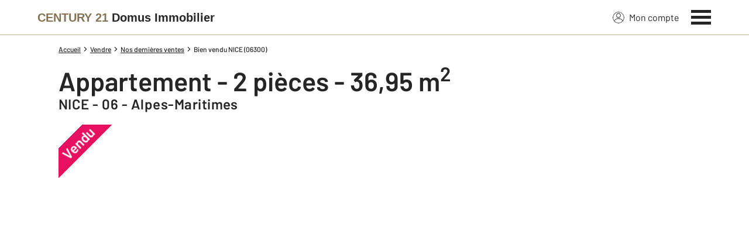

--- FILE ---
content_type: application/javascript
request_url: https://www.century21-domus-immobilier-nice.com/theme/v6/scripts/site_agence/bien/bien_degrade/script.min.js?v=1769079901
body_size: 58171
content:
!function e(t,r,n){function i(a,o){if(!r[a]){if(!t[a]){var l="function"==typeof require&&require;if(!o&&l)return l(a,!0);if(s)return s(a,!0);var u=Error("Cannot find module '"+a+"'");throw u.code="MODULE_NOT_FOUND",u}var c=r[a]={exports:{}};t[a][0].call(c.exports,function(e){return i(t[a][1][e]||e)},c,c.exports,e,t,r,n)}return r[a].exports}for(var s="function"==typeof require&&require,a=0;a<n.length;a++)i(n[a]);return i}({1:[function(e,t,r){"use strict";function n(){try{var e=!Boolean.prototype.valueOf.call(Reflect.construct(Boolean,[],function(){}))}catch(e){}return(n=function(){return!!e})()}function i(e,t,r,n){var i=(0,d.default)((0,p.default)(1&n?e.prototype:e),t,r);return 2&n&&"function"==typeof i?function(e){return i.apply(r,e)}:i}var s=e("@babel/runtime/helpers/interopRequireDefault");Object.defineProperty(r,"__esModule",{value:!0}),r.default=void 0;var a=s(e("@babel/runtime/regenerator")),o=s(e("@babel/runtime/helpers/asyncToGenerator")),l=s(e("@babel/runtime/helpers/classCallCheck")),u=s(e("@babel/runtime/helpers/createClass")),c=s(e("@babel/runtime/helpers/possibleConstructorReturn")),p=s(e("@babel/runtime/helpers/getPrototypeOf")),d=s(e("@babel/runtime/helpers/get")),h=s(e("@babel/runtime/helpers/inherits")),f=s(e("axios")),m=e("../../../scripts/constants/api"),b=s(e("../../TheReview/TheReviewsStars/script")),v=e("../../../scripts/helpers/maths"),g=s(e("../../../scripts/classes/TheComponent"));r.default=function(e){function t(e){return(0,l.default)(this,t),e.name="SAKeyFigures",e.components={},r=this,i=t,s=[e],i=(0,p.default)(i),(0,c.default)(r,n()?Reflect.construct(i,s||[],(0,p.default)(r).constructor):i.apply(r,s));var r,i,s}return(0,h.default)(t,e),(0,u.default)(t,[{key:"init",value:function(){i(t,"init",this,3)([]),this.ready&&this._getAndSetAgencyNumbers()}},{key:"_getDOMElements",value:function(){i(t,"_getDOMElements",this,3)([]),this.$stars=this.querySelector("stars",!1),this.$achievedProjectsNumber=this.querySelector("achieved-projects-number",!1),this.$propertiesNumber=this.querySelector("total-property-number",!1)}},{key:"_initComponents",value:function(){i(t,"_initComponents",this,3)([]),new b.default({$parent:this.$page}).init()}},{key:"_getAndSetAgencyNumbers",value:(r=(0,o.default)(a.default.mark(function e(){var t,r,n,i,s,o,l,u,c;return a.default.wrap(function(e){for(;;)switch(e.prev=e.next){case 0:return t={"bifrost-token":m.BIFROST.token},r={headers:t},e.prev=1,e.next=2,f.default.get("".concat(m.BIFROST.host,"/api/cnet/valorisation/").concat(this.data.agencyCode),r);case 2:n=e.sent,(i=n.data)&&(s=i.NbProjetsLocationDepuisOrigine+i.NbProjetsVenteDepuisOrigine,o=(0,v.formatNumberToLocale)(s),l=i.NbBiensAVendre+i.NbBiensALouer,u=(0,v.formatNumberToLocale)(l),this.$achievedProjectsNumber&&(this.$achievedProjectsNumber.innerHTML=s>100?'<span class="c-sa-key-figures__project-number">'.concat(o,'</span> <span class="c-sa-key-figures__project-wording">projets réalisés</span>'):'<span class="c-sa-key-figures__project-wording">De nombreux projets ont été réalisés par notre agence</span> '),this.$propertiesNumber&&(this.$propertiesNumber.innerHTML=l>10?'<span class="c-sa-key-figures__project-number">'.concat(u," bien").concat(1===u?"":"s",'</span><span class="c-sa-key-figures__project-wording">Un stock de qualité à la vente comme à la location</span>'):'<span class="c-sa-key-figures__project-wording">Un stock de qualité à la vente comme à la location</span>')),e.next=4;break;case 3:e.prev=3,c=e.catch(1),this.catchErrors(c);case 4:case"end":return e.stop()}},e,this,[[1,3]])})),function(){return r.apply(this,arguments)})}]);var r}(g.default)},{"../../../scripts/classes/TheComponent":94,"../../../scripts/constants/api":100,"../../../scripts/helpers/maths":121,"../../TheReview/TheReviewsStars/script":25,"@babel/runtime/helpers/asyncToGenerator":31,"@babel/runtime/helpers/classCallCheck":32,"@babel/runtime/helpers/createClass":33,"@babel/runtime/helpers/get":35,"@babel/runtime/helpers/getPrototypeOf":36,"@babel/runtime/helpers/inherits":37,"@babel/runtime/helpers/interopRequireDefault":38,"@babel/runtime/helpers/possibleConstructorReturn":41,"@babel/runtime/regenerator":58,axios:59}],2:[function(e,t,r){"use strict";function n(){try{var e=!Boolean.prototype.valueOf.call(Reflect.construct(Boolean,[],function(){}))}catch(e){}return(n=function(){return!!e})()}function i(e,t,r,n){var i=(0,c.default)((0,u.default)(1&n?e.prototype:e),t,r);return 2&n&&"function"==typeof i?function(e){return i.apply(r,e)}:i}var s=e("@babel/runtime/helpers/interopRequireDefault");Object.defineProperty(r,"__esModule",{value:!0}),r.default=void 0;var a=s(e("@babel/runtime/helpers/classCallCheck")),o=s(e("@babel/runtime/helpers/createClass")),l=s(e("@babel/runtime/helpers/possibleConstructorReturn")),u=s(e("@babel/runtime/helpers/getPrototypeOf")),c=s(e("@babel/runtime/helpers/get")),p=s(e("@babel/runtime/helpers/inherits")),d=e("../../scripts/helpers/strings"),h=s(e("../../scripts/classes/TheComponent"));r.default=function(e){function t(e){var r,i,s,o;return(0,a.default)(this,t),e.name="TheButton",i=this,s=t,o=[e],s=(0,u.default)(s),(r=(0,l.default)(i,n()?Reflect.construct(s,o||[],(0,u.default)(i).constructor):s.apply(i,o))).noErrors=!0,r}return(0,p.default)(t,e),(0,o.default)(t,[{key:"_getDOMElements",value:function(){i(t,"_getDOMElements",this,3)([]),this.$label=this.querySelector("label",!1),this.$labelSecond=this.querySelector("label-second",!1),this.$icon=this.querySelector("icon",!1)}},{key:"_addEventsListeners",value:function(){var e=this;i(t,"_addEventsListeners",this,3)([]),this.$el&&this.$el.addEventListener("click",function(t){(e.disabled||e.loading)&&t.preventDefault(),e.fn.onClick&&"function"==typeof e.fn.onClick&&e.fn.onClick()})}},{key:"setTitle",value:function(){var e=arguments.length>0&&void 0!==arguments[0]?arguments[0]:"";this.$el&&this.$el.setAttribute("title",(0,d.decodeHTML)(e))}},{key:"getLabel",value:function(){if(this.$label)return this.$labelSecond?"".concat(this.$label.innerHTML," ").concat(this.$labelSecond.innerHTML):this.$label.innerHTML}},{key:"setLabel",value:function(){var e=arguments.length>0&&void 0!==arguments[0]?arguments[0]:"",t=arguments.length>1&&void 0!==arguments[1]?arguments[1]:null;this.$label&&(this.$label.innerHTML=e,this.$labelSecond&&(this.$labelSecond.innerHTML=t||"")),this.setTitle("".concat(e).concat(t?" ".concat(t):""))}},{key:"setType",value:function(){var e=this,t=arguments.length>0&&void 0!==arguments[0]?arguments[0]:"";this.$el&&(["primary","secondary","tertiary","quaternary","facebook","twitter","ice","blue"].forEach(function(t){e.$el.classList.remove("is-".concat(t))}),this.data.type=t,this.$el.classList.add("is-".concat(t)))}},{key:"setIcon",value:function(){var e=arguments.length>0&&void 0!==arguments[0]?arguments[0]:"";this.$icon&&(this.$icon.innerHTML=e)}},{key:"getURL",value:function(){return this.$el?this.$el.href:null}},{key:"setURL",value:function(){var e=arguments.length>0&&void 0!==arguments[0]?arguments[0]:null;this.$el&&null!==e&&(this.$el.href=e)}}])}(h.default)},{"../../scripts/classes/TheComponent":94,"../../scripts/helpers/strings":125,"@babel/runtime/helpers/classCallCheck":32,"@babel/runtime/helpers/createClass":33,"@babel/runtime/helpers/get":35,"@babel/runtime/helpers/getPrototypeOf":36,"@babel/runtime/helpers/inherits":37,"@babel/runtime/helpers/interopRequireDefault":38,"@babel/runtime/helpers/possibleConstructorReturn":41}],3:[function(e,t,r){"use strict";function n(){try{var e=!Boolean.prototype.valueOf.call(Reflect.construct(Boolean,[],function(){}))}catch(e){}return(n=function(){return!!e})()}var i=e("@babel/runtime/helpers/interopRequireDefault");Object.defineProperty(r,"__esModule",{value:!0}),r.default=void 0;var s=i(e("@babel/runtime/regenerator")),a=i(e("@babel/runtime/helpers/asyncToGenerator")),o=i(e("@babel/runtime/helpers/classCallCheck")),l=i(e("@babel/runtime/helpers/createClass")),u=i(e("@babel/runtime/helpers/possibleConstructorReturn")),c=i(e("@babel/runtime/helpers/getPrototypeOf")),p=i(e("@babel/runtime/helpers/inherits")),d=i(e("axios")),h=i(e("../../../scripts/classes/TheField"));r.default=function(e){function t(e){var r,i,s,a;return(0,o.default)(this,t),e.name="TheFieldCSRF",i=this,s=t,a=[e],s=(0,c.default)(s),(r=(0,u.default)(i,n()?Reflect.construct(s,a||[],(0,c.default)(i).constructor):s.apply(i,a))).csrf_token="",r}return(0,p.default)(t,e),(0,l.default)(t,[{key:"getValue",value:(r=(0,a.default)(s.default.mark(function e(){var t,r,n,i;return s.default.wrap(function(e){for(;;)switch(e.prev=e.next){case 0:return e.prev=0,window.fetchingCSRF=!0,e.next=1,d.default.get(this.data.url);case 1:if(t=e.sent,r=t.data,n=r.csrf_token){e.next=2;break}throw Error();case 2:this.csrf_token=n,e.next=4;break;case 3:e.prev=3,i=e.catch(0),console.error(i);case 4:return e.abrupt("return",{name:this.name,value:this.csrf_token,valid:!(this.data.required&&(!this.$input.value||""===this.$input.value.trim()||0===this.$input.length))});case 5:case"end":return e.stop()}},e,this,[[0,3]])})),function(){return r.apply(this,arguments)})}]);var r}(h.default)},{"../../../scripts/classes/TheField":96,"@babel/runtime/helpers/asyncToGenerator":31,"@babel/runtime/helpers/classCallCheck":32,"@babel/runtime/helpers/createClass":33,"@babel/runtime/helpers/getPrototypeOf":36,"@babel/runtime/helpers/inherits":37,"@babel/runtime/helpers/interopRequireDefault":38,"@babel/runtime/helpers/possibleConstructorReturn":41,"@babel/runtime/regenerator":58,axios:59}],4:[function(e,t,r){"use strict";function n(e,t){var r=Object.keys(e);if(Object.getOwnPropertySymbols){var n=Object.getOwnPropertySymbols(e);t&&(n=n.filter(function(t){return Object.getOwnPropertyDescriptor(e,t).enumerable})),r.push.apply(r,n)}return r}function i(e){for(var t=1;t<arguments.length;t++){var r=null!=arguments[t]?arguments[t]:{};t%2?n(Object(r),!0).forEach(function(t){(0,u.default)(e,t,r[t])}):Object.getOwnPropertyDescriptors?Object.defineProperties(e,Object.getOwnPropertyDescriptors(r)):n(Object(r)).forEach(function(t){Object.defineProperty(e,t,Object.getOwnPropertyDescriptor(r,t))})}return e}function s(){try{var e=!Boolean.prototype.valueOf.call(Reflect.construct(Boolean,[],function(){}))}catch(e){}return(s=function(){return!!e})()}function a(e,t,r,n){var i=(0,m.default)((0,f.default)(1&n?e.prototype:e),t,r);return 2&n&&"function"==typeof i?function(e){return i.apply(r,e)}:i}var o=e("@babel/runtime/helpers/interopRequireDefault");Object.defineProperty(r,"__esModule",{value:!0}),r.default=void 0;var l=o(e("@babel/runtime/regenerator")),u=o(e("@babel/runtime/helpers/defineProperty")),c=o(e("@babel/runtime/helpers/asyncToGenerator")),p=o(e("@babel/runtime/helpers/classCallCheck")),d=o(e("@babel/runtime/helpers/createClass")),h=o(e("@babel/runtime/helpers/possibleConstructorReturn")),f=o(e("@babel/runtime/helpers/getPrototypeOf")),m=o(e("@babel/runtime/helpers/get")),b=o(e("@babel/runtime/helpers/inherits")),v=e("../../../scripts/helpers/globals"),g=e("../../../scripts/constants/error"),y=o(e("../../../scripts/classes/TheField"));r.default=function(e){function t(e){var r,n,i,a;return(0,p.default)(this,t),e.name="TheFieldCheck",n=this,i=t,a=[e],i=(0,f.default)(i),(r=(0,h.default)(n,s()?Reflect.construct(i,a||[],(0,f.default)(n).constructor):i.apply(n,a))).loading=!1,r.disabled=!1,r}return(0,b.default)(t,e),(0,d.default)(t,[{key:"init",value:function(){a(t,"init",this,3)([]),this.ready&&(this.$input&&this.$el&&(this.$input.checked=this.$el.className.indexOf("is-checked")>-1),this._setDefaultValues())}},{key:"_getDOMElements",value:function(){a(t,"_getDOMElements",this,3)([]),this.$wrapper=this.querySelector("wrapper"),this.$input=this.querySelector("input")}},{key:"_addEventsListeners",value:function(){var e=this;a(t,"_addEventsListeners",this,3)([]),this.$wrapper&&this.$wrapper.addEventListener("click",function(t){e._handleClickOnWrapper(t)})}},{key:"_handleClickOnWrapper",value:(n=(0,c.default)(l.default.mark(function e(t){return l.default.wrap(function(e){for(;;)switch(e.prev=e.next){case 0:if(t.preventDefault(),t.stopPropagation(),this.clearErrors(),!this.disabled){e.next=1;break}return e.abrupt("return");case 1:this.$input.checked=!this.$input.checked,this.$input.checked?this.$el.classList.add("is-checked"):this.$el.classList.remove("is-checked"),this.fn.onChange&&"function"==typeof this.fn.onChange&&this.fn.onChange(i(i({},this),{},{checked:this.$input.checked}));case 2:case"end":return e.stop()}},e,this)})),function(e){return n.apply(this,arguments)})},{key:"_setDefaultValues",value:(r=(0,c.default)(l.default.mark(function e(){return l.default.wrap(function(e){for(;;)switch(e.prev=e.next){case 0:return e.next=1,(0,v.sleep)(100);case 1:return e.next=2,(0,v.nextTick)();case 2:this.$input&&(this.$input.checked?this.$el.classList.add("is-checked"):this.$el.classList.remove("is-checked"));case 3:case"end":return e.stop()}},e,this)})),function(){return r.apply(this,arguments)})},{key:"setChecked",value:function(){var e=arguments.length>0&&void 0!==arguments[0]&&arguments[0];this.$input.checked=e,this.$input.checked?this.$el.classList.add("is-checked"):this.$el.classList.remove("is-checked")}},{key:"getValue",value:function(){var e=g.E_FIELD_REQUIRED;return this.inIfStatement&&!this.$input?{name:this.name,message:e,value:null,valid:!0}:{name:this.name,message:e,value:this.$input.checked,valid:!(this.data.required&&!this.$input.checked)}}}]);var r,n}(y.default)},{"../../../scripts/classes/TheField":96,"../../../scripts/constants/error":104,"../../../scripts/helpers/globals":118,"@babel/runtime/helpers/asyncToGenerator":31,"@babel/runtime/helpers/classCallCheck":32,"@babel/runtime/helpers/createClass":33,"@babel/runtime/helpers/defineProperty":34,"@babel/runtime/helpers/get":35,"@babel/runtime/helpers/getPrototypeOf":36,"@babel/runtime/helpers/inherits":37,"@babel/runtime/helpers/interopRequireDefault":38,"@babel/runtime/helpers/possibleConstructorReturn":41,"@babel/runtime/regenerator":58}],5:[function(e,t,r){"use strict";function n(){try{var e=!Boolean.prototype.valueOf.call(Reflect.construct(Boolean,[],function(){}))}catch(e){}return(n=function(){return!!e})()}function i(e,t,r,n){var i=(0,d.default)((0,p.default)(1&n?e.prototype:e),t,r);return 2&n&&"function"==typeof i?function(e){return i.apply(r,e)}:i}var s=e("@babel/runtime/helpers/interopRequireDefault");Object.defineProperty(r,"__esModule",{value:!0}),r.default=void 0;var a=s(e("@babel/runtime/regenerator")),o=s(e("@babel/runtime/helpers/asyncToGenerator")),l=s(e("@babel/runtime/helpers/classCallCheck")),u=s(e("@babel/runtime/helpers/createClass")),c=s(e("@babel/runtime/helpers/possibleConstructorReturn")),p=s(e("@babel/runtime/helpers/getPrototypeOf")),d=s(e("@babel/runtime/helpers/get")),h=s(e("@babel/runtime/helpers/inherits")),f=e("../../../scripts/constants/error"),m=e("../../../scripts/helpers/bifrost"),b=s(e("../../../scripts/classes/TheField"));r.default=function(e){function t(e){return(0,l.default)(this,t),e.name="TheFieldEmail",r=this,i=t,s=[e],i=(0,p.default)(i),(0,c.default)(r,n()?Reflect.construct(i,s||[],(0,p.default)(r).constructor):i.apply(r,s));var r,i,s}return(0,h.default)(t,e),(0,u.default)(t,[{key:"_getDOMElements",value:function(){i(t,"_getDOMElements",this,3)([]),this.$input=this.querySelector("input")}},{key:"_addEventsListeners",value:function(){var e=this;i(t,"_addEventsListeners",this,3)([]),this.$input&&(this.$input.addEventListener("keyup",function(){e._handleKeyup(event)}),this.$input.addEventListener("blur",function(){e._handleBlur(event)}))}},{key:"_handleKeyup",value:function(e){"Enter"===e.code&&(this.fn.onEnter&&"function"==typeof this.fn.onEnter&&this.fn.onEnter(),this.$input.blur()),this.clearErrors()}},{key:"_handleBlur",value:function(){i(t,"_handleBlur",this,3)([]),this.fn.onBlur&&"function"==typeof this.fn.onBlur&&this.fn.onBlur()}},{key:"setValue",value:function(){var e=arguments.length>0&&void 0!==arguments[0]?arguments[0]:"";this.$input&&(this.$input.value=e)}},{key:"getValue",value:(r=(0,o.default)(a.default.mark(function e(){var t,r,n,i;return a.default.wrap(function(e){for(;;)switch(e.prev=e.next){case 0:if(t=null,r=!0,n=f.E_FIELD_REQUIRED,!this.$input.value||""===this.$input.value.trim()||0===this.$input.length){e.next=2;break}return e.next=1,(0,m.checkEmail)({email:this.$input.value});case 1:i=e.sent,r=i.valid,n=i.message,e.next=3;break;case 2:r=!this.data.required;case 3:return t={name:this.name,value:this.$input.value,valid:r,message:n},e.abrupt("return",t);case 4:case"end":return e.stop()}},e,this)})),function(){return r.apply(this,arguments)})}]);var r}(b.default)},{"../../../scripts/classes/TheField":96,"../../../scripts/constants/error":104,"../../../scripts/helpers/bifrost":114,"@babel/runtime/helpers/asyncToGenerator":31,"@babel/runtime/helpers/classCallCheck":32,"@babel/runtime/helpers/createClass":33,"@babel/runtime/helpers/get":35,"@babel/runtime/helpers/getPrototypeOf":36,"@babel/runtime/helpers/inherits":37,"@babel/runtime/helpers/interopRequireDefault":38,"@babel/runtime/helpers/possibleConstructorReturn":41,"@babel/runtime/regenerator":58}],6:[function(e,t,r){"use strict";function n(){try{var e=!Boolean.prototype.valueOf.call(Reflect.construct(Boolean,[],function(){}))}catch(e){}return(n=function(){return!!e})()}function i(e,t,r,n){var i=(0,c.default)((0,u.default)(1&n?e.prototype:e),t,r);return 2&n&&"function"==typeof i?function(e){return i.apply(r,e)}:i}var s=e("@babel/runtime/helpers/interopRequireDefault");Object.defineProperty(r,"__esModule",{value:!0}),r.default=void 0;var a=s(e("@babel/runtime/helpers/classCallCheck")),o=s(e("@babel/runtime/helpers/createClass")),l=s(e("@babel/runtime/helpers/possibleConstructorReturn")),u=s(e("@babel/runtime/helpers/getPrototypeOf")),c=s(e("@babel/runtime/helpers/get")),p=s(e("@babel/runtime/helpers/inherits")),d=e("../../../scripts/constants/error"),h=s(e("../../../scripts/classes/TheField"));r.default=function(e){function t(e){return(0,a.default)(this,t),e.name="TheFieldHoneyPot",r=this,i=t,s=[e],i=(0,u.default)(i),(0,l.default)(r,n()?Reflect.construct(i,s||[],(0,u.default)(r).constructor):i.apply(r,s));var r,i,s}return(0,p.default)(t,e),(0,o.default)(t,[{key:"_getDOMElements",value:function(){i(t,"_getDOMElements",this,3)([]),this.$input=this.querySelector("input")}},{key:"_addEventsListeners",value:function(){i(t,"_addEventsListeners",this,3)([])}},{key:"getValue",value:function(){var e=d.E_FIELD_REQUIRED;return{name:this.name,value:this.$input.value,valid:!0,message:e}}}])}(h.default)},{"../../../scripts/classes/TheField":96,"../../../scripts/constants/error":104,"@babel/runtime/helpers/classCallCheck":32,"@babel/runtime/helpers/createClass":33,"@babel/runtime/helpers/get":35,"@babel/runtime/helpers/getPrototypeOf":36,"@babel/runtime/helpers/inherits":37,"@babel/runtime/helpers/interopRequireDefault":38,"@babel/runtime/helpers/possibleConstructorReturn":41}],7:[function(e,t,r){"use strict";function n(){try{var e=!Boolean.prototype.valueOf.call(Reflect.construct(Boolean,[],function(){}))}catch(e){}return(n=function(){return!!e})()}function i(e,t,r,n){var i=(0,c.default)((0,u.default)(1&n?e.prototype:e),t,r);return 2&n&&"function"==typeof i?function(e){return i.apply(r,e)}:i}var s=e("@babel/runtime/helpers/interopRequireDefault");Object.defineProperty(r,"__esModule",{value:!0}),r.default=void 0;var a=s(e("@babel/runtime/helpers/classCallCheck")),o=s(e("@babel/runtime/helpers/createClass")),l=s(e("@babel/runtime/helpers/possibleConstructorReturn")),u=s(e("@babel/runtime/helpers/getPrototypeOf")),c=s(e("@babel/runtime/helpers/get")),p=s(e("@babel/runtime/helpers/inherits")),d=e("check-password-strength"),h=e("../../../scripts/helpers/strings"),f=e("../../../scripts/constants/error"),m=s(e("../../../scripts/classes/TheField"));r.default=function(e){function t(e){return(0,a.default)(this,t),e.name="TheFieldPassword",r=this,i=t,s=[e],i=(0,u.default)(i),(0,l.default)(r,n()?Reflect.construct(i,s||[],(0,u.default)(r).constructor):i.apply(r,s));var r,i,s}return(0,p.default)(t,e),(0,o.default)(t,[{key:"_getDOMElements",value:function(){i(t,"_getDOMElements",this,3)([]),this.$input=this.querySelector("input"),this.$security=this.querySelector("security",!1),this.$securityLabel=this.querySelector("security-label",!1)}},{key:"_addEventsListeners",value:function(){var e=this;i(t,"_addEventsListeners",this,3)([]),this.$input&&(this.$input.addEventListener("keyup",function(t){e._handleKeyup(t)}),this.$input.addEventListener("blur",function(t){e._handleBlur(t)}))}},{key:"_handleKeyup",value:function(e){if("Enter"===e.key&&this.fn.onEnter&&"function"==typeof this.fn.onEnter&&this.fn.onEnter(),this.fn.onKeyup&&"function"==typeof this.fn.onKeyup&&this.fn.onKeyup(),this.data.hasSecurity){var t=(0,d.passwordStrength)(this.$input.value);if(this.$securityLabel){var r="";0===t.id?r="Mauvaise":1===t.id?r="Faible":2===t.id?r="Moyenne":3===t.id&&(r="Très bonne"),this.$securityLabel.innerHTML=r}this.$security&&(this.$security.classList.remove("is-security-0"),this.$security.classList.remove("is-security-1"),this.$security.classList.remove("is-security-2"),this.$security.classList.remove("is-security-3"),this.$security.classList.add("is-security-".concat(t.id)))}this.clearErrors()}},{key:"_handleBlur",value:function(){i(t,"_handleBlur",this,3)([]),this.fn.onBlur&&"function"==typeof this.fn.onBlur&&this.fn.onBlur()}},{key:"getValue",value:function(){var e=this.$input.value,t=!(this.data.required&&(!e||""===e.trim()||0===e.length)),r=f.E_FIELD_REQUIRED;return t&&(this.data.needXCharacters&&e.length<this.data.needXCharacters?(t=!1,r=(0,f.E_PASSWORD_NEED_X_CHARACTERS)(this.data.needXCharacters)):this.data.needUppercase&&!(0,h.hasUpperCase)(e)?(t=!1,r=f.E_PASSWORD_NEED_ONE_UPPERCASE):this.data.needLowercase&&!(0,h.hasLowerCase)(e)?(t=!1,r=f.E_PASSWORD_NEED_ONE_LOWERCASE):this.data.needNumber&&!(0,h.hasNumber)(e)?(t=!1,r=f.E_PASSWORD_NEED_ONE_NUMBER):this.data.needSpecial&&!(0,h.hasSpecialCharacter)(e,/[ `!@#$%^&*()_+\-=\[\]{};':"\\|,.<>\/?~]/)&&(t=!1,r=f.E_PASSWORD_NEED_ONE_SPECIAL)),{name:this.name,value:e,valid:t,message:r}}}])}(m.default)},{"../../../scripts/classes/TheField":96,"../../../scripts/constants/error":104,"../../../scripts/helpers/strings":125,"@babel/runtime/helpers/classCallCheck":32,"@babel/runtime/helpers/createClass":33,"@babel/runtime/helpers/get":35,"@babel/runtime/helpers/getPrototypeOf":36,"@babel/runtime/helpers/inherits":37,"@babel/runtime/helpers/interopRequireDefault":38,"@babel/runtime/helpers/possibleConstructorReturn":41,"check-password-strength":88}],8:[function(e,t,r){"use strict";function n(){try{var e=!Boolean.prototype.valueOf.call(Reflect.construct(Boolean,[],function(){}))}catch(e){}return(n=function(){return!!e})()}function i(e,t,r,n){var i=(0,d.default)((0,p.default)(1&n?e.prototype:e),t,r);return 2&n&&"function"==typeof i?function(e){return i.apply(r,e)}:i}var s=e("@babel/runtime/helpers/interopRequireDefault");Object.defineProperty(r,"__esModule",{value:!0}),r.default=void 0;var a=s(e("@babel/runtime/regenerator")),o=s(e("@babel/runtime/helpers/asyncToGenerator")),l=s(e("@babel/runtime/helpers/classCallCheck")),u=s(e("@babel/runtime/helpers/createClass")),c=s(e("@babel/runtime/helpers/possibleConstructorReturn")),p=s(e("@babel/runtime/helpers/getPrototypeOf")),d=s(e("@babel/runtime/helpers/get")),h=s(e("@babel/runtime/helpers/inherits")),f=e("../../../scripts/constants/error"),m=e("../../../scripts/helpers/bifrost"),b=s(e("../../../scripts/classes/TheField"));r.default=function(e){function t(e){return(0,l.default)(this,t),e.name="TheFieldPhone",r=this,i=t,s=[e],i=(0,p.default)(i),(0,c.default)(r,n()?Reflect.construct(i,s||[],(0,p.default)(r).constructor):i.apply(r,s));var r,i,s}return(0,h.default)(t,e),(0,u.default)(t,[{key:"_getDOMElements",value:function(){i(t,"_getDOMElements",this,3)([]),this.$input=this.querySelector("input")}},{key:"_addEventsListeners",value:function(){var e=this;i(t,"_addEventsListeners",this,3)([]),this.$input&&(this.$input.addEventListener("keyup",function(t){e._handleKeyup(t)}),this.$input.addEventListener("blur",function(){e._handleBlur(event)}))}},{key:"_handleKeyup",value:function(e){"Enter"===e.key&&(this.fn.onEnter&&"function"==typeof this.fn.onEnter&&this.fn.onEnter(),this.$input.blur()),this.clearErrors()}},{key:"_handleBlur",value:function(){i(t,"_handleBlur",this,3)([]),this.fn.onBlur&&"function"==typeof this.fn.onBlur&&this.fn.onBlur()}},{key:"setValue",value:function(){var e=arguments.length>0&&void 0!==arguments[0]?arguments[0]:"";this.$input&&(this.$input.value=e)}},{key:"getValue",value:(r=(0,o.default)(a.default.mark(function e(){var t,r,n;return a.default.wrap(function(e){for(;;)switch(e.prev=e.next){case 0:if(t=!0,r=f.E_FIELD_REQUIRED,!this.$input.value||""===this.$input.value.trim()||0===this.$input.length){e.next=2;break}return e.next=1,(0,m.checkPhone)({phone:this.$input.value});case 1:n=e.sent,t=n.valid,r=n.message,e.next=3;break;case 2:t=!this.data.required;case 3:return e.abrupt("return",{name:this.name,message:r,value:this.$input.value,valid:t});case 4:case"end":return e.stop()}},e,this)})),function(){return r.apply(this,arguments)})}]);var r}(b.default)},{"../../../scripts/classes/TheField":96,"../../../scripts/constants/error":104,"../../../scripts/helpers/bifrost":114,"@babel/runtime/helpers/asyncToGenerator":31,"@babel/runtime/helpers/classCallCheck":32,"@babel/runtime/helpers/createClass":33,"@babel/runtime/helpers/get":35,"@babel/runtime/helpers/getPrototypeOf":36,"@babel/runtime/helpers/inherits":37,"@babel/runtime/helpers/interopRequireDefault":38,"@babel/runtime/helpers/possibleConstructorReturn":41,"@babel/runtime/regenerator":58}],9:[function(e,t,r){"use strict";function n(e,t){var r=Object.keys(e);if(Object.getOwnPropertySymbols){var n=Object.getOwnPropertySymbols(e);t&&(n=n.filter(function(t){return Object.getOwnPropertyDescriptor(e,t).enumerable})),r.push.apply(r,n)}return r}function i(){try{var e=!Boolean.prototype.valueOf.call(Reflect.construct(Boolean,[],function(){}))}catch(e){}return(i=function(){return!!e})()}function s(e,t,r,n){var i=(0,d.default)((0,p.default)(1&n?e.prototype:e),t,r);return 2&n&&"function"==typeof i?function(e){return i.apply(r,e)}:i}var a=e("@babel/runtime/helpers/interopRequireDefault");Object.defineProperty(r,"__esModule",{value:!0}),r.default=void 0;var o=a(e("@babel/runtime/helpers/defineProperty")),l=a(e("@babel/runtime/helpers/classCallCheck")),u=a(e("@babel/runtime/helpers/createClass")),c=a(e("@babel/runtime/helpers/possibleConstructorReturn")),p=a(e("@babel/runtime/helpers/getPrototypeOf")),d=a(e("@babel/runtime/helpers/get")),h=a(e("@babel/runtime/helpers/inherits")),f=e("../../../scripts/constants/error"),m=a(e("../../../scripts/classes/TheField"));r.default=function(e){function t(e){var r,n,s,a;return(0,l.default)(this,t),e.name="TheFieldRadio",n=this,s=t,a=[e],s=(0,p.default)(s),(r=(0,c.default)(n,i()?Reflect.construct(s,a||[],(0,p.default)(n).constructor):s.apply(n,a))).options=[],r.checkedIndex=-1,r}return(0,h.default)(t,e),(0,u.default)(t,[{key:"init",value:function(){s(t,"init",this,3)([]),this.ready&&this._setDefaultValue()}},{key:"_getDOMElements",value:function(){var e=this;s(t,"_getDOMElements",this,3)([]),this.$options=this.querySelectorAll("option"),this.$options&&this.$options.length>0&&this.$options.forEach(function(t,r){var n={$el:t,index:r,data:{}};n.$input=n.$el.querySelector("js-".concat(e.className,"-input")),e.options.push(n)})}},{key:"_getDataAttributes",value:function(){s(t,"_getDataAttributes",this,3)([]),this.options&&this.options.length>0&&this.options.forEach(function(e){e.data=Object.assign({},e.$el.dataset);var t=Object.keys(e.data);t&&t.length>0&&t.forEach(function(t){var r=e.data[t];"value"!==t&&("0"!==r&&"1"!==r||(e.data[t]="1"===r))})})}},{key:"_setDefaultValue",value:function(){if(this.data.selectedValue){var e=this.$el.getAttribute("x-data");if(e){var t=JSON.parse(e),r=this.getOptionByValue(this.data.selectedValue);if(null===r)return;t.checkedIndex=r.index,this.checkedIndex=r.index,window.dispatchEvent(new CustomEvent("the-field-radio-".concat(this.data.name,":update-data"),{detail:{checkedIndex:t.checkedIndex}}))}}}},{key:"_addEventsListeners",value:function(){var e=this;s(t,"_addEventsListeners",this,3)([]),this.options&&this.options.length>0&&this.options.forEach(function(t){t.$el&&t.$el.addEventListener("click",function(){e._handleChange(t),e.fn.onClick&&"function"==typeof e.fn.onClick&&e.fn.onClick()})})}},{key:"showOptionsFromData",value:function(e){var t=this,r=e.dataName,n=e.dataValues;this.options&&this.options.length>0&&this.options.forEach(function(e){if(n.indexOf(e.data[r])>-1)e.$el.classList.remove("is-hidden");else{var i=t.options[t.checkedIndex];i&&i.data.value===e.data.value&&(e.$input.checked=!1),e.$el.classList.add("is-hidden")}})}},{key:"_handleChange",value:function(){var e=arguments.length>0&&void 0!==arguments[0]?arguments[0]:null;if(null!==e){if(this.clearErrors(),this.checkedIndex=this.checkedIndex===e.index?-1:e.index,e.checked=this.checkedIndex===e.index,this.fn.onChange&&"function"==typeof this.fn.onChange){var t=function(e){for(var t=1;t<arguments.length;t++){var r=null!=arguments[t]?arguments[t]:{};t%2?n(Object(r),!0).forEach(function(t){(0,o.default)(e,t,r[t])}):Object.getOwnPropertyDescriptors?Object.defineProperties(e,Object.getOwnPropertyDescriptors(r)):n(Object(r)).forEach(function(t){Object.defineProperty(e,t,Object.getOwnPropertyDescriptor(r,t))})}return e}({},this);-1!==this.checkedIndex&&(t.option=e),this.fn.onChange(t)}}else console.error("option is null")}},{key:"hideAnOptionFromValue",value:function(){var e=arguments.length>0&&void 0!==arguments[0]?arguments[0]:null;this.options&&this.options.length>0&&this.options.forEach(function(t){t.data.value===e&&(t.$el&&(t.$el.classList.add("is-hidden"),t.$el.classList.remove("is-checked")),t.$input&&(t.$input.checked=!1))})}},{key:"showAnOptionFromValue",value:function(){var e=arguments.length>0&&void 0!==arguments[0]?arguments[0]:null;this.options&&this.options.length>0&&this.options.forEach(function(t){t.data.value===e&&t.$el&&t.$el.classList.remove("is-hidden")})}},{key:"getOptionByValue",value:function(){var e=arguments.length>0&&void 0!==arguments[0]?arguments[0]:null;if(null===e)return console.error("value is null"),null;var t=null;return this.options&&this.options.length>0&&this.options.forEach(function(r){r.data.value===e&&(t=r)}),t}},{key:"setValueChecked",value:function(){var e=arguments.length>0&&void 0!==arguments[0]?arguments[0]:null;null!==e&&this.options&&this.options.length>0&&this.options.forEach(function(t){t.data.value===e&&t.$el&&t.$el.click()})}},{key:"getValue",value:function(){var e=!0,t=null,r=f.E_FIELD_REQUIRED;return this.data.required&&-1===this.checkedIndex?e=!1:this.checkedIndex>-1&&this.options[this.checkedIndex]&&(e=!0,t=this.options[this.checkedIndex].data.value),{name:this.name,value:t,message:r,valid:e}}}])}(m.default)},{"../../../scripts/classes/TheField":96,"../../../scripts/constants/error":104,"@babel/runtime/helpers/classCallCheck":32,"@babel/runtime/helpers/createClass":33,"@babel/runtime/helpers/defineProperty":34,"@babel/runtime/helpers/get":35,"@babel/runtime/helpers/getPrototypeOf":36,"@babel/runtime/helpers/inherits":37,"@babel/runtime/helpers/interopRequireDefault":38,"@babel/runtime/helpers/possibleConstructorReturn":41}],10:[function(e,t,r){"use strict";function n(){try{var e=!Boolean.prototype.valueOf.call(Reflect.construct(Boolean,[],function(){}))}catch(e){}return(n=function(){return!!e})()}function i(e,t,r,n){var i=(0,c.default)((0,u.default)(1&n?e.prototype:e),t,r);return 2&n&&"function"==typeof i?function(e){return i.apply(r,e)}:i}var s=e("@babel/runtime/helpers/interopRequireDefault");Object.defineProperty(r,"__esModule",{value:!0}),r.default=void 0;var a=s(e("@babel/runtime/helpers/classCallCheck")),o=s(e("@babel/runtime/helpers/createClass")),l=s(e("@babel/runtime/helpers/possibleConstructorReturn")),u=s(e("@babel/runtime/helpers/getPrototypeOf")),c=s(e("@babel/runtime/helpers/get")),p=s(e("@babel/runtime/helpers/inherits")),d=e("../../../scripts/helpers/maths"),h=e("../../../scripts/helpers/globals"),f=e("../../../scripts/helpers/responsive"),m=e("../../../scripts/constants/attributes"),b=e("../../../scripts/constants/error"),v=s(e("../../../scripts/classes/TheField"));r.default=function(e){function t(e){var r,i,s,o;return(0,a.default)(this,t),e.name="TheFieldSelect",i=this,s=t,o=[e],s=(0,u.default)(s),(r=(0,l.default)(i,n()?Reflect.construct(s,o||[],(0,u.default)(i).constructor):s.apply(i,o))).options=[],r.opened=!1,r.indexOfCurrentHovered=0,r.selections=[],r}return(0,p.default)(t,e),(0,o.default)(t,[{key:"opened",get:function(){return this._opened},set:function(e){this._opened=e,this._onOpenedChange(e)}},{key:"_onOpenedChange",value:function(e){this._set$ElClasses()}},{key:"init",value:function(){i(t,"init",this,3)([]),this.ready&&this._setDefaultValues()}},{key:"_getDOMElements",value:function(){i(t,"_getDOMElements",this,3)([]),this.$searchInput=this.querySelector("search-input",!1),this.$placeholder=this.querySelector("placeholder",!1),this.$placeholderLabel=this.querySelector("placeholder-label",!1),this.$options=this.querySelectorAll("option"),this.$indicator=this.querySelector("indicator",!1),this.$clear=this.querySelector("clear")}},{key:"_getDataAttributes",value:function(){var e=this;i(t,"_getDataAttributes",this,3)([]),this.$options&&this.$options.length>0&&this.$options.forEach(function(t){var r=Object.assign({},t.dataset),n=Object.keys(r);n&&n.length>0&&n.forEach(function(e){var t=r[e];m.BOOLEAN_DATA_ATTRIBUTES.indexOf(e)>-1?"0"!==t&&"1"!==t&&"False"!==t&&"True"!==t&&"None"!==t||(r[e]="1"===t||"True"===t):m.INT_DATA_ATTRIBUTES.indexOf(e)>-1&&(r[e]=parseInt(t,10))}),e.options.push({$el:t,$parent:e.$el,data:r})})}},{key:"_addEventsListeners",value:function(){var e=this;i(t,"_addEventsListeners",this,3)([]),document.addEventListener("app:resize",function(){e.$placeholderLabel&&(e.$placeholderLabel.offsetHeight>50?e.$el.classList.add("has-no-max-height"):e.$el.classList.remove("has-no-max-height"))}),this.$el&&(this.$el.addEventListener("click",function(){e.clearErrors()}),(0,h.onClickOutside)(this.$el,function(){e.opened=!1})),this.options&&this.options.length>0&&this.options.forEach(function(t){t.$el&&t.$el.addEventListener("click",function(){e._handleClickOnOption({option:t})})}),this.$searchInput&&(this.$searchInput.addEventListener("mousedown",function(){e.clearErrors(),e.opened=!e.opened}),this.$searchInput.addEventListener("keyup",function(){e.showOptionsFromSearch({search:e.$searchInput.value})})),this.$placeholder&&(this.$placeholder.addEventListener("mousedown",function(t){t.stopPropagation(),t.preventDefault(),t.stopImmediatePropagation(),e.clearErrors(),e.opened=!e.opened,e.data.hasSearch&&e.opened&&e.$searchInput&&e.$searchInput.focus()}),this.$placeholder.addEventListener("focus",function(t){t.stopPropagation(),t.preventDefault(),t.stopImmediatePropagation(),e.clearErrors(),e.opened=!e.opened})),this.$clear&&this.$clear.addEventListener("click",function(){e.clear()})}},{key:"_setDefaultValues",value:function(){this.data.selected&&(this.selections=this.options.filter(function(e){return e.data.selected}),this._setNewSelection())}},{key:"_handleKeyup",value:function(e){this.opened&&("Enter"===e.key?this._handleClickOnOption({option:this.options[this.indexOfCurrentHovered]}):"ArrowUp"===e.key?this.indexOfCurrentHovered-=1:"ArrowDown"===e.key&&(this.indexOfCurrentHovered+=1),this.indexOfCurrentHovered=(0,d.clamp)(this.indexOfCurrentHovered,0,this.options.length-1),this._setOptionHovered())}},{key:"_set$ElClasses",value:function(){this.$el&&(this.opened?this.$el.classList.add("is-opened"):this.$el.classList.remove("is-opened"))}},{key:"_setOptionHovered",value:function(){var e=this;this.options&&this.options.length>0&&this.options.forEach(function(t,r){t.$el.classList.remove("is-hovered"),r===e.indexOfCurrentHovered&&t.$el.classList.add("is-hovered")})}},{key:"_handleClickOnOption",value:function(e){var t=e.option,r=void 0===t?null:t;if(null!==r){if(this.data.hasMultipleChoice){(0,f.IS_MOBILE)()&&(this.opened=!1);var n=this.selections.findIndex(function(e){return e.data.value===r.data.value});-1===n?this.selections.push(r):this.selections.splice(n,1)}else this.selections=[r],this.opened=!1;this._setNewSelection()}else console.error("option is null")}},{key:"setOptions",value:function(){var e=this,t=arguments.length>0&&void 0!==arguments[0]?arguments[0]:[];t&&t!==[]&&0!==t.length&&this.options.forEach(function(t){e._createOption(t)})}},{key:"_createOption",value:function(){if(!(arguments.length>0&&void 0!==arguments[0]?arguments[0]:null))return null}},{key:"getOptionsFromData",value:function(e){var t=e.dataName,r=e.dataValues,n=[];return this.options&&this.options.length>0&&this.options.forEach(function(e){r.indexOf(e.data[t])>-1&&n.push(e)}),n}},{key:"showOptionsFromData",value:function(e){var t=this,r=e.dataName,n=e.dataValues;this.options&&this.options.length>0&&this.options.forEach(function(e){var i=!1;if(n&&n.length>0&&n.forEach(function(t){(e.data[r]&&"string"==typeof e.data[r]&&e.data[r].toLowerCase().indexOf(t)>-1||e.data.hasOwnProperty(r)&&e.data[r]===t)&&(i=!0)}),i)e.$el.classList.remove("is-hidden");else{var s=t.selections.findIndex(function(t){return t.data.value===e.data.value});s>-1&&t.selections.splice(s,1),e.$el.classList.add("is-hidden")}}),this._setNewSelection()}},{key:"showOptionsFromSearch",value:function(e){var t=e.search,r=(void 0===t?"":t).toLowerCase();this.options&&this.options.length>0&&this.options.forEach(function(e){var t=!1;e.data&&(t=e.data.value&&e.data.value.toLowerCase().indexOf(r)>-1||e.data.label&&e.data.label.toLowerCase().indexOf(r)>-1),t?e.$el.classList.remove("is-hidden"):e.$el.classList.add("is-hidden")})}},{key:"addOptionsToSelection",value:function(e){var t=this,r=e.options,n=void 0===r?[]:r;n&&n.length>0&&(n.forEach(function(e){-1===t.selections.findIndex(function(t){return t.data.value===e.data.value})&&t.selections.push(e)}),this._setNewSelection())}},{key:"removeOptionsFromSelectionByIndexes",value:function(e){var t=e.indexes,r=void 0===t?[]:t;r&&r.length>0&&(this.selections=this.selections.filter(function(e,t){return-1===r.indexOf(t)}),this._setNewSelection())}},{key:"clear",value:function(){this.selections=[],this.selections.length=0,this.data.hasSearch&&this.showOptionsFromSearch({search:""}),this._setNewSelection()}},{key:"_setNewSelection",value:function(){var e=this;this.selections.length>0?this.$el.classList.add("has-selection"):this.$el.classList.remove("has-selection"),this.options&&this.options.length>0&&this.options.forEach(function(t){e.selections.findIndex(function(e){return e.data.value===t.data.value})>-1?(t.$el.classList.add("is-selected"),t.$el.classList.remove("is-hidden")):t.$el.classList.remove("is-selected")}),this.data.replacePlaceholder&&this.$placeholderLabel&&(this.selections.length>0?(this.$placeholderLabel.innerHTML=this.selections.map(function(e){return e.data.label}).join(", "),this.$searchInput&&(this.$searchInput.value="")):this.$placeholderLabel.innerHTML=this.data.placeholderLabel,this.$placeholderLabel.offsetHeight>50?this.$el.classList.add("has-no-max-height"):this.$el.classList.remove("has-no-max-height")),this.$indicator&&(this.$indicator.innerHTML=this.selections.length),this.fn.onChange&&"function"==typeof this.fn.onChange&&this.fn.onChange({selections:this.selections}),0===this.selections.length&&this.fn.onClear&&"function"==typeof this.fn.onClear&&this.fn.onClear()}},{key:"getValue",value:function(){var e=!0,t=[];return this.data.required&&0===this.selections.length?(e=!1,t.push(b.E_FIELD_REQUIRED)):this.data.required&&this.selections.length>0&&this.selections.forEach(function(r){r.data.value&&""!==r.data.value.trim()&&0!==r.data.value.length||(e=!1,t.push((0,b.E_SELECT_OPTION_NOT_VALID)(r.data.label)))}),{selections:this.selections,messages:t,valid:e}}},{key:"setValues",value:function(){var e=arguments.length>0&&void 0!==arguments[0]?arguments[0]:[];!this.data.hasMultipleChoice&&e.length>0&&(e=[e[0]]);var t=this.getOptionsFromData({dataName:"value",dataValues:e});this.addOptionsToSelection({options:t})}}])}(v.default)},{"../../../scripts/classes/TheField":96,"../../../scripts/constants/attributes":101,"../../../scripts/constants/error":104,"../../../scripts/helpers/globals":118,"../../../scripts/helpers/maths":121,"../../../scripts/helpers/responsive":123,"@babel/runtime/helpers/classCallCheck":32,"@babel/runtime/helpers/createClass":33,"@babel/runtime/helpers/get":35,"@babel/runtime/helpers/getPrototypeOf":36,"@babel/runtime/helpers/inherits":37,"@babel/runtime/helpers/interopRequireDefault":38,"@babel/runtime/helpers/possibleConstructorReturn":41}],11:[function(e,t,r){"use strict";function n(){try{var e=!Boolean.prototype.valueOf.call(Reflect.construct(Boolean,[],function(){}))}catch(e){}return(n=function(){return!!e})()}function i(e,t,r,n){var i=(0,c.default)((0,u.default)(1&n?e.prototype:e),t,r);return 2&n&&"function"==typeof i?function(e){return i.apply(r,e)}:i}var s=e("@babel/runtime/helpers/interopRequireDefault");Object.defineProperty(r,"__esModule",{value:!0}),r.default=void 0;var a=s(e("@babel/runtime/helpers/classCallCheck")),o=s(e("@babel/runtime/helpers/createClass")),l=s(e("@babel/runtime/helpers/possibleConstructorReturn")),u=s(e("@babel/runtime/helpers/getPrototypeOf")),c=s(e("@babel/runtime/helpers/get")),p=s(e("@babel/runtime/helpers/inherits")),d=e("../../../scripts/constants/error"),h=s(e("../../../scripts/classes/TheField"));r.default=function(e){function t(e){return(0,a.default)(this,t),e.name="TheFieldText",r=this,i=t,s=[e],i=(0,u.default)(i),(0,l.default)(r,n()?Reflect.construct(i,s||[],(0,u.default)(r).constructor):i.apply(r,s));var r,i,s}return(0,p.default)(t,e),(0,o.default)(t,[{key:"_getDOMElements",value:function(){i(t,"_getDOMElements",this,3)([]),this.$input=this.querySelector("input")}},{key:"_addEventsListeners",value:function(){var e=this;i(t,"_addEventsListeners",this,3)([]),this.$input&&(this.$input.addEventListener("keyup",function(t){e._handleKeyup(t)}),this.$input.addEventListener("blur",function(t){e._handleBlur(t)}))}},{key:"_handleKeyup",value:function(e){"Enter"===e.key&&this.fn.onEnter&&"function"==typeof this.fn.onEnter&&this.fn.onEnter(this.$input.value),this.fn.onKeyup&&"function"==typeof this.fn.onKeyup&&this.fn.onKeyup(this.$input.value),this.clearErrors()}},{key:"_handleBlur",value:function(){i(t,"_handleBlur",this,3)([]),this.fn.onBlur&&"function"==typeof this.fn.onBlur&&this.fn.onBlur()}},{key:"getValue",value:function(){var e=!(this.data.required&&(!this.$input.value||""===this.$input.value.trim()||0===this.$input.length)),t=d.E_FIELD_REQUIRED;return{name:this.name,value:this.$input.value,valid:e,message:t}}},{key:"setValue",value:function(){var e=arguments.length>0&&void 0!==arguments[0]?arguments[0]:"";this.$input&&(this.$input.value=e)}}])}(h.default)},{"../../../scripts/classes/TheField":96,"../../../scripts/constants/error":104,"@babel/runtime/helpers/classCallCheck":32,"@babel/runtime/helpers/createClass":33,"@babel/runtime/helpers/get":35,"@babel/runtime/helpers/getPrototypeOf":36,"@babel/runtime/helpers/inherits":37,"@babel/runtime/helpers/interopRequireDefault":38,"@babel/runtime/helpers/possibleConstructorReturn":41}],12:[function(e,t,r){"use strict";function n(){try{var e=!Boolean.prototype.valueOf.call(Reflect.construct(Boolean,[],function(){}))}catch(e){}return(n=function(){return!!e})()}function i(e,t,r,n){var i=(0,c.default)((0,u.default)(1&n?e.prototype:e),t,r);return 2&n&&"function"==typeof i?function(e){return i.apply(r,e)}:i}var s=e("@babel/runtime/helpers/interopRequireDefault");Object.defineProperty(r,"__esModule",{value:!0}),r.default=void 0;var a=s(e("@babel/runtime/helpers/classCallCheck")),o=s(e("@babel/runtime/helpers/createClass")),l=s(e("@babel/runtime/helpers/possibleConstructorReturn")),u=s(e("@babel/runtime/helpers/getPrototypeOf")),c=s(e("@babel/runtime/helpers/get")),p=s(e("@babel/runtime/helpers/inherits")),d=e("../../../scripts/constants/error"),h=s(e("../../../scripts/classes/TheField"));r.default=function(e){function t(e){return(0,a.default)(this,t),e.name="TheFieldTextarea",r=this,i=t,s=[e],i=(0,u.default)(i),(0,l.default)(r,n()?Reflect.construct(i,s||[],(0,u.default)(r).constructor):i.apply(r,s));var r,i,s}return(0,p.default)(t,e),(0,o.default)(t,[{key:"_getDOMElements",value:function(){i(t,"_getDOMElements",this,3)([]),this.$input=this.querySelector("input")}},{key:"_addEventsListeners",value:function(){var e=this;i(t,"_addEventsListeners",this,3)([]),this.$input&&this.$input.addEventListener("keyup",function(){e._handleKeyup()})}},{key:"_handleKeyup",value:function(){this.clearErrors()}},{key:"getValue",value:function(){return{name:this.name,value:this.$input?this.$input.value:null,message:d.E_FIELD_REQUIRED,valid:!!(!this.data.required||this.$input&&this.$input.value&&""!==this.$input.value.trim()&&0!==this.$input.length)}}}])}(h.default)},{"../../../scripts/classes/TheField":96,"../../../scripts/constants/error":104,"@babel/runtime/helpers/classCallCheck":32,"@babel/runtime/helpers/createClass":33,"@babel/runtime/helpers/get":35,"@babel/runtime/helpers/getPrototypeOf":36,"@babel/runtime/helpers/inherits":37,"@babel/runtime/helpers/interopRequireDefault":38,"@babel/runtime/helpers/possibleConstructorReturn":41}],13:[function(e,t,r){"use strict";function n(){try{var e=!Boolean.prototype.valueOf.call(Reflect.construct(Boolean,[],function(){}))}catch(e){}return(n=function(){return!!e})()}function i(e,t,r,n){var i=(0,d.default)((0,p.default)(1&n?e.prototype:e),t,r);return 2&n&&"function"==typeof i?function(e){return i.apply(r,e)}:i}var s=e("@babel/runtime/helpers/interopRequireDefault");Object.defineProperty(r,"__esModule",{value:!0}),r.default=void 0;var a=s(e("@babel/runtime/regenerator")),o=s(e("@babel/runtime/helpers/asyncToGenerator")),l=s(e("@babel/runtime/helpers/classCallCheck")),u=s(e("@babel/runtime/helpers/createClass")),c=s(e("@babel/runtime/helpers/possibleConstructorReturn")),p=s(e("@babel/runtime/helpers/getPrototypeOf")),d=s(e("@babel/runtime/helpers/get")),h=s(e("@babel/runtime/helpers/inherits")),f=s(e("axios")),m=s(e("../../TheButton/script")),b=s(e("../../TheField/TheFieldCSRF/script")),v=s(e("../../TheField/TheFieldText/script")),g=s(e("../../TheField/TheFieldEmail/script")),y=s(e("../../TheField/TheFieldRadio/script")),_=s(e("../../TheField/TheFieldHoneyPot/script")),E=e("../../../scripts/helpers/google"),O=s(e("../../../scripts/classes/TheComponent"));r.default=function(e){function t(e){return(0,l.default)(this,t),e.name="TheFormInformationsAboutSoldProperty",r=this,i=t,s=[e],i=(0,p.default)(i),(0,c.default)(r,n()?Reflect.construct(i,s||[],(0,p.default)(r).constructor):i.apply(r,s));var r,i,s}return(0,h.default)(t,e),(0,u.default)(t,[{key:"_getDOMElements",value:function(){i(t,"_getDOMElements",this,3)([]),this.$formContainer=this.querySelector("form-container"),this.$successContainer=this.querySelector("success-container")}},{key:"_initComponents",value:function(){i(t,"_initComponents",this,3)([]),this.SendButton=new m.default({$parent:this.$el,dataName:"send",fn:{onClick:this._handleOnClickOnSend.bind(this)}}),this.SendButton.init(),this.CSRFField=new b.default({$parent:this.$el,dataName:"csrftoken"}),this.CSRFField.init(),this.ActiviteCenturaField=new v.default({$parent:this.$el,dataName:"activite_centura"}),this.ActiviteCenturaField.init(),this.TypeContactField=new v.default({$parent:this.$el,dataName:"type_contact"}),this.TypeContactField.init(),this.UidBienField=new v.default({$parent:this.$el,dataName:"uid_bien"}),this.UidBienField.init(),this.LastnameField=new v.default({$parent:this.$el,dataName:"lastname"}),this.LastnameField.init(),this.FirstnameField=new v.default({$parent:this.$el,dataName:"firstname"}),this.FirstnameField.init(),this.EmailField=new g.default({$parent:this.$el,dataName:"email"}),this.EmailField.init(),this.BuyOrSellField=new y.default({$parent:this.$el,dataName:"buy_or_sell"}),this.BuyOrSellField.init(),this.OwnerField=new y.default({$parent:this.$el,dataName:"is_owner",inIfStatement:!0}),this.OwnerField.init(),this.HoneyPotField=new _.default({$parent:this.$el,dataName:"topyenoh"}),this.HoneyPotField.init()}},{key:"_handleOnClickOnSend",value:(r=(0,o.default)(a.default.mark(function e(){var t,r,n,i,s,o,l,u,c,p,d,h,m,b,v,g,y;return a.default.wrap(function(e){for(;;)switch(e.prev=e.next){case 0:if(!this.SendButton.disabled){e.next=1;break}return e.abrupt("return");case 1:return e.prev=1,this.SendButton.setLoading(!0),t=this.ActiviteCenturaField.getValue(),e.next=2,this.CSRFField.getValue();case 2:return r=e.sent,t&&t.value&&""!==t.value.trim()&&(this.data.url+="".concat(t.value,"/")),n=this.LastnameField.getValue(),i=this.FirstnameField.getValue(),e.next=3,this.EmailField.getValue();case 3:if(s=e.sent,o=this.BuyOrSellField.getValue(),l=this.OwnerField.getValue(),u=this.TypeContactField.getValue(),c=this.UidBienField.getValue(),p=this.HoneyPotField.getValue(),n.valid||this.LastnameField.setErrors([{label:n.message}]),i.valid||this.FirstnameField.setErrors([{label:i.message}]),s.valid||this.EmailField.setErrors([{label:s.message}]),o.valid||this.BuyOrSellField.setErrors([{label:o.message}]),l.valid||this.OwnerField.setErrors([{label:l.message}]),n.valid&&s.valid&&l.valid&&o.valid){e.next=4;break}return this.SendButton.setLoading(!1),e.abrupt("return");case 4:return(d=new FormData).append("nom",n.value),d.append("prenom",i.value),d.append("mail",s.value),d.append("telephone","0000000000"),d.append("activite_centura",t.value),d.append("csrfmiddlewaretoken",r.value),d.append("message","."),d.append("sell_your_property",l.value),d.append("acheteur_ou_vendeur",o.value),d.append("type_contact",u.value),d.append("uid_bien",c.value),d.append("topyenoh",p.value),h={headers:{"Content-Type":"application/x-www-form-urlencoded","X-CSRFToken":d.get("csrfmiddlewaretoken")}},e.next=5,f.default.post(this.data.url,d,h);case 5:if(m=e.sent,b=m.data,this.SendButton.setLoading(!1),d){e.next=6;break}throw Error("res.data is undefined");case 6:if(!b.errors){e.next=10;break}if(v=b.errors,!((g=Object.keys(v))&&g.length>0)){e.next=7;break}return v.hasOwnProperty("nom")&&this.LastnameField.setErrors([{label:v.nom[0]}]),v.hasOwnProperty("prenom")&&this.Firstname.setErrors([{label:v.nom[0]}]),v.hasOwnProperty("telephone")&&this.PhoneField.setErrors([{label:v.telephone[0]}]),v.hasOwnProperty("mail")&&this.EmailField.setErrors([{label:v.mail[0]}]),e.abrupt("return");case 7:if(!b.success){e.next=8;break}this.data.isForCarto?Object.prototype.hasOwnProperty.call(this,"fn")&&Object.prototype.hasOwnProperty.call(this.fn,"onSuccess")&&"function"==typeof this.fn.onSuccess&&this.fn.onSuccess():(this.$formContainer&&(this.$formContainer.classList.add("is-hidden"),this.$formContainer.parentNode&&this.$formContainer.parentNode.removeChild(this.$formContainer)),this.$successContainer&&this.$successContainer.classList.remove("is-hidden")),(0,E.pushDataLayerObject)({dataLayer:{event:"gtm.load",eventCategory:"Biens Vendus",pagename:"Demande information bien confirmation"}}),e.next=9;break;case 8:throw Error("_data.success is not TRUE");case 9:e.next=11;break;case 10:throw Error("data.errors is undefined");case 11:e.next=13;break;case 12:e.prev=12,y=e.catch(1),this.catchErrors(y,[this.SendButton]);case 13:case"end":return e.stop()}},e,this,[[1,12]])})),function(){return r.apply(this,arguments)})}]);var r}(O.default)},{"../../../scripts/classes/TheComponent":94,"../../../scripts/helpers/google":119,"../../TheButton/script":2,"../../TheField/TheFieldCSRF/script":3,"../../TheField/TheFieldEmail/script":5,"../../TheField/TheFieldHoneyPot/script":6,"../../TheField/TheFieldRadio/script":9,"../../TheField/TheFieldText/script":11,"@babel/runtime/helpers/asyncToGenerator":31,"@babel/runtime/helpers/classCallCheck":32,"@babel/runtime/helpers/createClass":33,"@babel/runtime/helpers/get":35,"@babel/runtime/helpers/getPrototypeOf":36,"@babel/runtime/helpers/inherits":37,"@babel/runtime/helpers/interopRequireDefault":38,"@babel/runtime/helpers/possibleConstructorReturn":41,"@babel/runtime/regenerator":58,axios:59}],14:[function(e,t,r){"use strict";function n(){try{var e=!Boolean.prototype.valueOf.call(Reflect.construct(Boolean,[],function(){}))}catch(e){}return(n=function(){return!!e})()}function i(e,t,r,n){var i=(0,d.default)((0,p.default)(1&n?e.prototype:e),t,r);return 2&n&&"function"==typeof i?function(e){return i.apply(r,e)}:i}var s=e("@babel/runtime/helpers/interopRequireDefault");Object.defineProperty(r,"__esModule",{value:!0}),r.default=void 0;var a=s(e("@babel/runtime/regenerator")),o=s(e("@babel/runtime/helpers/asyncToGenerator")),l=s(e("@babel/runtime/helpers/classCallCheck")),u=s(e("@babel/runtime/helpers/createClass")),c=s(e("@babel/runtime/helpers/possibleConstructorReturn")),p=s(e("@babel/runtime/helpers/getPrototypeOf")),d=s(e("@babel/runtime/helpers/get")),h=s(e("@babel/runtime/helpers/inherits")),f=s(e("axios")),m=s(e("../../TheButton/script")),b=s(e("../../TheField/TheFieldEmail/script")),v=s(e("../../TheField/TheFieldPassword/script")),g=s(e("../../TheField/TheFieldHoneyPot/script")),y=e("../../../scripts/constants/error"),_=e("../../../scripts/constants/url"),E=e("../../../scripts/setters/account"),O=s(e("../../../scripts/classes/TheComponent"));r.default=function(e){function t(e){return(0,l.default)(this,t),e.name="TheFormLoginLight",e.components={},r=this,i=t,s=[e],i=(0,p.default)(i),(0,c.default)(r,n()?Reflect.construct(i,s||[],(0,p.default)(r).constructor):i.apply(r,s));var r,i,s}return(0,h.default)(t,e),(0,u.default)(t,[{key:"init",value:function(){i(t,"init",this,3)([]),this.rentalRequestID=_.PARAMS.hasOwnProperty("id_demande_location")&&_.PARAMS.id_demande_location.hasOwnProperty("values")&&_.PARAMS.id_demande_location.values.length>0?_.PARAMS.id_demande_location.values[0]:null,this.isColocationRequest=_.PARAMS.hasOwnProperty("colocation")&&_.PARAMS.colocation.hasOwnProperty("values")&&_.PARAMS.colocation.values.length>0?_.PARAMS.colocation.values[0]:null}},{key:"_initComponents",value:function(){i(t,"_initComponents",this,3)([]),this.LoginButton=new m.default({$parent:this.$el,dataName:"login",fn:{onClick:this._handleClickOnLogin.bind(this)}}),this.LoginButton.init(),this.EmailField=new b.default({$parent:this.$el,dataName:"login-email"}),this.EmailField.init(),this.PasswordField=new v.default({$parent:this.$el,dataName:"login-password"}),this.PasswordField.init(),this.HoneyPotField=new g.default({$parent:this.$el,dataName:"topyenoh"}),this.HoneyPotField.init()}},{key:"_handleClickOnLogin",value:(r=(0,o.default)(a.default.mark(function e(){var t,r,n,i,s,o,l;return a.default.wrap(function(e){for(;;)switch(e.prev=e.next){case 0:if(!this.LoginButton.disabled){e.next=1;break}return e.abrupt("return");case 1:return this.LoginButton.setLoading(!0),e.next=2,this.EmailField.getValue();case 2:if(t=e.sent,r=this.PasswordField.getValue(),n=this.HoneyPotField.getValue(),t&&t.valid||this.EmailField.setErrors([{label:t.message}]),r&&r.valid||this.PasswordField.setErrors([{label:r.message}]),t&&t.valid&&r&&r.valid){e.next=3;break}return this.LoginButton.setLoading(!1),e.abrupt("return");case 3:return(i=new FormData).append("username",t.value),i.append("password",r.value),i.append("topyenoh",n.value||""),this.rentalRequestID&&i.append("id_demande_location",this.rentalRequestID),this.isColocationRequest&&i.append("colocation",this.isColocationRequest),e.prev=4,e.next=5,f.default.post(this.data.login,i);case 5:if(s=e.sent,!(o=s.data).success){e.next=6;break}(0,E.setIsAuthenticated)(!0),this.fn.onSuccess&&"function"==typeof this.fn.onSuccess&&this.fn.onSuccess({data:o}),e.next=9;break;case 6:if(!o.errors){e.next=8;break}if(!o.errors.hasOwnProperty("__all__")){e.next=7;break}throw Error(o.errors.__all__[0]);case 7:case 8:throw Error(y.E_ERROR_OCCURED);case 9:e.next=11;break;case 10:e.prev=10,l=e.catch(4),this.catchErrors(l,[this.LoginButton]);case 11:case"end":return e.stop()}},e,this,[[4,10]])})),function(){return r.apply(this,arguments)})}]);var r}(O.default)},{"../../../scripts/classes/TheComponent":94,"../../../scripts/constants/error":104,"../../../scripts/constants/url":111,"../../../scripts/setters/account":128,"../../TheButton/script":2,"../../TheField/TheFieldEmail/script":5,"../../TheField/TheFieldHoneyPot/script":6,"../../TheField/TheFieldPassword/script":7,"@babel/runtime/helpers/asyncToGenerator":31,"@babel/runtime/helpers/classCallCheck":32,"@babel/runtime/helpers/createClass":33,"@babel/runtime/helpers/get":35,"@babel/runtime/helpers/getPrototypeOf":36,"@babel/runtime/helpers/inherits":37,"@babel/runtime/helpers/interopRequireDefault":38,"@babel/runtime/helpers/possibleConstructorReturn":41,"@babel/runtime/regenerator":58,axios:59}],15:[function(e,t,r){"use strict";function n(){try{var e=!Boolean.prototype.valueOf.call(Reflect.construct(Boolean,[],function(){}))}catch(e){}return(n=function(){return!!e})()}function i(e,t,r,n){var i=(0,d.default)((0,p.default)(1&n?e.prototype:e),t,r);return 2&n&&"function"==typeof i?function(e){return i.apply(r,e)}:i}var s=e("@babel/runtime/helpers/interopRequireDefault");Object.defineProperty(r,"__esModule",{value:!0}),r.default=void 0;var a=s(e("@babel/runtime/regenerator")),o=s(e("@babel/runtime/helpers/asyncToGenerator")),l=s(e("@babel/runtime/helpers/classCallCheck")),u=s(e("@babel/runtime/helpers/createClass")),c=s(e("@babel/runtime/helpers/possibleConstructorReturn")),p=s(e("@babel/runtime/helpers/getPrototypeOf")),d=s(e("@babel/runtime/helpers/get")),h=s(e("@babel/runtime/helpers/inherits")),f=s(e("axios")),m=s(e("../../TheButton/script")),b=s(e("../../TheField/TheFieldRadio/script")),v=s(e("../../TheField/TheFieldText/script")),g=s(e("../../TheField/TheFieldEmail/script")),y=s(e("../../TheField/TheFieldPassword/script")),_=s(e("../../TheField/TheFieldPhone/script")),E=s(e("../../TheField/TheFieldHoneyPot/script")),O=e("../../../scripts/constants/error"),x=e("../../../scripts/constants/url"),C=e("../../../scripts/constants/cookie"),T=e("../../../scripts/helpers/cookie"),S=e("../../../scripts/setters/account"),k=s(e("../../../scripts/classes/TheComponent"));r.default=function(e){function t(e){return(0,l.default)(this,t),e.name="TheFormRegister",e.components={},r=this,i=t,s=[e],i=(0,p.default)(i),(0,c.default)(r,n()?Reflect.construct(i,s||[],(0,p.default)(r).constructor):i.apply(r,s));var r,i,s}return(0,h.default)(t,e),(0,u.default)(t,[{key:"init",value:function(){i(t,"init",this,3)([]),this.rentalRequestID=x.PARAMS.hasOwnProperty("id_demande_location")&&x.PARAMS.id_demande_location.hasOwnProperty("values")&&x.PARAMS.id_demande_location.values.length>0?x.PARAMS.id_demande_location.values[0]:null,this.isColocationRequest=x.PARAMS.hasOwnProperty("colocation")&&x.PARAMS.colocation.hasOwnProperty("values")&&x.PARAMS.colocation.values.length>0?x.PARAMS.colocation.values[0]:null}},{key:"_getDOMElements",value:function(){i(t,"_getDOMElements",this,3)([])}},{key:"_initComponents",value:function(){i(t,"_initComponents",this,3)([]),this.RegisterButton=new m.default({$parent:this.$el,dataName:"register",fn:{onClick:this._handleClickOnRegister.bind(this)}}),this.RegisterButton.init(),this.CivilityField=new b.default({$parent:this.$el,dataName:"civility"}),this.CivilityField.init(),this.LastnameField=new v.default({$parent:this.$el,dataName:"lastname"}),this.LastnameField.init(),this.PhoneField=new _.default({$parent:this.$el,dataName:"phone"}),this.PhoneField.init(),this.FirstnameField=new v.default({$parent:this.$el,dataName:"firstname"}),this.FirstnameField.init(),this.EmailField=new g.default({$parent:this.$el,dataName:"email"}),this.EmailField.init(),this.PasswordField=new y.default({$parent:this.$el,dataName:"password"}),this.PasswordField.init(),this.PasswordConfirmationField=new y.default({$parent:this.$el,dataName:"confirmation_password"}),this.PasswordConfirmationField.init(),this.HoneyPotField=new E.default({$parent:this.$el,dataName:"topyenoh"}),this.HoneyPotField.init()}},{key:"_handleClickOnRegister",value:(r=(0,o.default)(a.default.mark(function e(){var t,r,n,i,s,o,l,u,c,p,d,h,m;return a.default.wrap(function(e){for(;;)switch(e.prev=e.next){case 0:if(!this.RegisterButton.disabled){e.next=1;break}return e.abrupt("return");case 1:return e.prev=1,this.RegisterButton.setLoading(!0),e.next=2,this.HoneyPotField.getValue();case 2:return t=e.sent,r=this.CivilityField.getValue(),n=this.LastnameField.getValue(),i=this.FirstnameField.getValue(),e.next=3,this.EmailField.getValue();case 3:return s=e.sent,e.next=4,this.PhoneField.getValue();case 4:if(o=e.sent,l=this.PasswordField.getValue(),u=this.PasswordConfirmationField.getValue(),r&&r.valid||this.CivilityField.setErrors([{label:r.message}]),n&&n.valid||this.LastnameField.setErrors([{label:n.message}]),i&&i.valid||this.FirstnameField.setErrors([{label:i.message}]),s&&s.valid||this.EmailField.setErrors([{label:s.message}]),l.value===u.value){e.next=5;break}return this.PasswordConfirmationField.setErrors([{label:O.E_PASSWORD_NOT_MATCH}]),this.RegisterButton.setLoading(!1),e.abrupt("return");case 5:if(l&&l.valid||this.PasswordField.setErrors([{label:l.message}]),u&&u.valid||this.PasswordConfirmationField.setErrors([{label:l.message}]),r&&r.valid&&n&&n.valid&&i&&i.valid&&s&&s.valid&&l&&l.valid&&u&&u.valid){e.next=6;break}return this.RegisterButton.setLoading(!1),e.abrupt("return");case 6:return(c=new FormData).append("topyenoh",t.value||""),c.append("register-civilite",r.value),c.append("register-nom",n.value),c.append("register-prenom",i.value),c.append("register-email",s.value),c.append("register-telephone",o.value||""),c.append("register-password",l.value),c.append("register-password2",u.value),c.append("do_login","true"),this.rentalRequestID&&c.append("id_demande_location",this.rentalRequestID),this.isColocationRequest&&c.append("colocation",this.isColocationRequest),e.next=7,f.default.post(this.data.register,c);case 7:p=e.sent,(d=p.data).success?((0,S.setIsAuthenticated)(!0),x.PARAMS.code_agence&&x.PARAMS.code_agence.values[0]&&(0,T.set)(C.COOKIE_TENANT_FILE_AGENCY,x.PARAMS.code_agence.values[0]),this.fn.onSuccess&&"function"==typeof this.fn.onSuccess&&this.fn.onSuccess({data:d})):(this.RegisterButton.setLoading(!1),(h=d.errors)&&Object.keys(h).length>0?h.hasOwnProperty("email")&&this.EmailField.setErrors([{label:h.email[0]}]):this.setErrors([{label:O.E_ERROR_OCCURED}])),e.next=9;break;case 8:e.prev=8,m=e.catch(1),this.catchErrors(m,[this.RegisterButton],!0);case 9:case"end":return e.stop()}},e,this,[[1,8]])})),function(){return r.apply(this,arguments)})}]);var r}(k.default)},{"../../../scripts/classes/TheComponent":94,"../../../scripts/constants/cookie":103,"../../../scripts/constants/error":104,"../../../scripts/constants/url":111,"../../../scripts/helpers/cookie":115,"../../../scripts/setters/account":128,"../../TheButton/script":2,"../../TheField/TheFieldEmail/script":5,"../../TheField/TheFieldHoneyPot/script":6,"../../TheField/TheFieldPassword/script":7,"../../TheField/TheFieldPhone/script":8,"../../TheField/TheFieldRadio/script":9,"../../TheField/TheFieldText/script":11,"@babel/runtime/helpers/asyncToGenerator":31,"@babel/runtime/helpers/classCallCheck":32,"@babel/runtime/helpers/createClass":33,"@babel/runtime/helpers/get":35,"@babel/runtime/helpers/getPrototypeOf":36,"@babel/runtime/helpers/inherits":37,"@babel/runtime/helpers/interopRequireDefault":38,"@babel/runtime/helpers/possibleConstructorReturn":41,"@babel/runtime/regenerator":58,axios:59}],16:[function(e,t,r){"use strict";function n(){try{var e=!Boolean.prototype.valueOf.call(Reflect.construct(Boolean,[],function(){}))}catch(e){}return(n=function(){return!!e})()}function i(e,t,r,n){var i=(0,f.default)((0,h.default)(1&n?e.prototype:e),t,r);return 2&n&&"function"==typeof i?function(e){return i.apply(r,e)}:i}var s=e("@babel/runtime/helpers/interopRequireDefault");Object.defineProperty(r,"__esModule",{value:!0}),r.default=void 0;var a,o=s(e("@babel/runtime/helpers/taggedTemplateLiteral")),l=s(e("@babel/runtime/regenerator")),u=s(e("@babel/runtime/helpers/asyncToGenerator")),c=s(e("@babel/runtime/helpers/classCallCheck")),p=s(e("@babel/runtime/helpers/createClass")),d=s(e("@babel/runtime/helpers/possibleConstructorReturn")),h=s(e("@babel/runtime/helpers/getPrototypeOf")),f=s(e("@babel/runtime/helpers/get")),m=s(e("@babel/runtime/helpers/inherits")),b=s(e("axios")),v=e("../../../scripts/constants/url"),g=e("../../../scripts/helpers/google"),y=s(e("../../TheButton/script")),_=s(e("../../TheField/TheFieldHoneyPot/script")),E=s(e("../../TheField/TheFieldCSRF/script")),O=s(e("../../TheField/TheFieldText/script")),x=s(e("../../TheField/TheFieldPhone/script")),C=s(e("../../TheField/TheFieldEmail/script")),T=s(e("../../TheField/TheFieldTextarea/script")),S=s(e("../../TheField/TheFieldCheck/script")),k=s(e("../../TheField/TheFieldSelect/script")),w=s(e("../../../scripts/classes/TheComponent"));r.default=function(e){function t(e){return(0,c.default)(this,t),e.name="TheFormSendMessageToAnAgency",r=this,i=t,s=[e],i=(0,h.default)(i),(0,d.default)(r,n()?Reflect.construct(i,s||[],(0,h.default)(r).constructor):i.apply(r,s));var r,i,s}return(0,m.default)(t,e),(0,p.default)(t,[{key:"_getDOMElements",value:function(){i(t,"_getDOMElements",this,3)([]),this.URL=v.PARAMS_CAME_FROM||v.CURRENT_URL.pathname,this.$formContainer=this.querySelector("form-container"),this.$successContainer=this.querySelector("success-container")}},{key:"_initComponents",value:function(){i(t,"_initComponents",this,3)([]),this.SendButton=new y.default({$parent:this.$el,dataName:"send",fn:{onClick:this._handleOnClickOnSend.bind(this)}}),this.SendButton.init(),this.HoneyPotField=new _.default({$parent:this.$el,dataName:"topyenoh"}),this.HoneyPotField.init(),this.CSRFField=new E.default({$parent:this.$el,dataName:"csrftoken"}),this.CSRFField.init(),this.ActiviteCenturaField=new O.default({$parent:this.$el,dataName:"activite_centura"}),this.ActiviteCenturaField.init(),this.TypeContactField=new O.default({$parent:this.$el,dataName:"type_contact"}),this.TypeContactField.init(),this.LastnameField=new O.default({$parent:this.$el,dataName:"lastname"}),this.LastnameField.init(),this.PhoneField=new x.default({$parent:this.$el,dataName:"phone"}),this.PhoneField.init(),this.EmailField=new C.default({$parent:this.$el,dataName:"email"}),this.EmailField.init(),this.MessageField=new T.default({$parent:this.$el,dataName:"message",inIfStatement:!0}),this.MessageField.init(),this.OptinField=new S.default({$parent:this.$el,dataName:"optin",inIfStatement:!0}),this.OptinField.init(),this.OptoutField=new S.default({$parent:this.$el,dataName:"optout",inIfStatement:!0}),this.OptoutField.init(),this.ProjetImmobilierField=new k.default({$parent:this.$page,dataName:"what_is_your_immo_project",inIfStatement:!0,fn:{onChange:this._handleChangeOnType.bind(this)}}),this.ProjetImmobilierField.init()}},{key:"_handleOnClickOnSend",value:(s=(0,u.default)(l.default.mark(function e(){var t,r,n,i,s,a,o,u,c,p,d,h,f,m,y,_,E,O,x=this;return l.default.wrap(function(e){for(;;)switch(e.prev=e.next){case 0:if(!this.SendButton.disabled){e.next=1;break}return e.abrupt("return");case 1:return e.prev=1,this.SendButton.setLoading(!0),t=this.HoneyPotField.getValue(),r=this.ActiviteCenturaField.getValue(),e.next=2,this.CSRFField.getValue();case 2:return n=e.sent,r&&r.value&&""!==r.value.trim()&&(this.data.url+="".concat(r.value,"/")),i=this.TypeContactField.getValue(),s=this.LastnameField.getValue(),e.next=3,this.PhoneField.getValue();case 3:return a=e.sent,e.next=4,this.EmailField.getValue();case 4:if(o=e.sent,u=this.data.noMessage?null:this.MessageField.getValue(),c=this.data.projetImmobilier?this.ProjetImmobilierField.getValue():null,p=this.OptinField.getValue(),d=this.OptoutField.getValue(),s.valid||this.LastnameField.setErrors([{label:s.message}]),a.valid||this.PhoneField.setErrors([{label:a.message}]),o.valid||this.EmailField.setErrors([{label:o.message}]),null===c||c.valid||this.ProjetImmobilierField.setErrors(c.messages.map(function(e){return{label:e}})),u&&!u.valid&&this.MessageField.setErrors([{label:u.message}]),s.valid&&a.valid&&o.valid&&(!u||u.valid)&&(null===c||c.valid)){e.next=5;break}return this.SendButton.setLoading(!1),e.abrupt("return");case 5:return(h=new FormData).append("nom",s.value),h.append("mail",o.value),h.append("telephone",a.value),null!==c&&h.append("projet_immobilier",c.selections[0].data.value),this.data.isIce&&h.append("projet_immobilier","6"),h.append("message",u&&u.value||"."),h.append("topyneoh",t.value||""),h.append("activite_centura",r.value),h.append("csrfmiddlewaretoken",n.value),h.append("nom_programme",""),h.append("ville_programme",""),h.append("type_contact",i.value),h.append("ice",this.data.isIce||!1),p&&p.value&&h.append("optin_contact","on"),d&&d.value&&h.append("optout_contact","on"),this.data.propertyUid&&(h.append("reference_bien",""),h.append("uid_bien",this.data.propertyUid)),v.PARAMS_CAME_FROM&&h.append("critere_bien_url",v.PARAMS_CAME_FROM),f={headers:{"Content-Type":"application/x-www-form-urlencoded","X-CSRFToken":h.get("csrfmiddlewaretoken")}},e.next=6,b.default.post(this.data.url,h,f);case 6:if(m=e.sent,y=m.data,this.SendButton.setLoading(!1),y){e.next=7;break}throw Error("res.data is undefined");case 7:if(!y.errors){e.next=11;break}if(_=y.errors,!((E=Object.keys(_))&&E.length>0)){e.next=8;break}return _.hasOwnProperty("topyenoh")&&this.setErrors([{label:_.topyenoh[0]}]),_.hasOwnProperty("nom")&&this.LastnameField.setErrors([{label:_.nom[0]}]),_.hasOwnProperty("telephone")&&this.PhoneField.setErrors([{label:_.telephone[0]}]),_.hasOwnProperty("mail")&&this.EmailField.setErrors([{label:_.mail[0]}]),_.hasOwnProperty("message")&&this.MessageField.setErrors([{label:_.message[0]}]),e.abrupt("return");case 8:if(!y.success){e.next=9;break}d&&!1===d.value&&this._createAlert(),this.$formContainer&&(this.$formContainer.classList.add("is-hidden"),this.$formContainer.parentNode&&this.$formContainer.parentNode.removeChild(this.$formContainer)),this.$successContainer&&this.$successContainer.classList.remove("is-hidden"),this.fn.onBeforeSuccess&&"function"==typeof this.fn.onBeforeSuccess&&this.fn.onBeforeSuccess(),"location"===this.data.typeOfForm?(0,g.pushDataLayerObject)({dataLayer:{event:"gtm.load",eventCategory:"Recherche",eventAction:"Click",eventLabel:"Obtenir la localisation Validation"}}):"message"===this.data.typeOfForm&&(0,g.pushDataLayerObject)({dataLayer:{event:"gtm.load",eventCategory:"Message",eventAction:"Print",eventLabel:this.data.isIce?"Message envoyé ICE":"Message envoyé"}}),this.fn.onSuccess&&"function"==typeof this.fn.onSuccess&&setTimeout(function(){x.fn.onSuccess()},5e3),e.next=10;break;case 9:throw Error("_data.success is not TRUE");case 10:e.next=12;break;case 11:throw Error("data.errors is undefined");case 12:e.next=14;break;case 13:e.prev=13,O=e.catch(1),this.catchErrors(O,[this.SendButton]);case 14:case"end":return e.stop()}},e,this,[[1,13]])})),function(){return s.apply(this,arguments)})},{key:"_createAlert",value:(r=(0,u.default)(l.default.mark(function e(){var t,r,n;return l.default.wrap(function(e){for(;;)switch(e.prev=e.next){case 0:return e.next=1,this.HoneyPotField.getValue();case 1:return t=e.sent,e.next=2,this.EmailField.getValue();case 2:if((r=e.sent).valid){e.next=3;break}return this.EmailField.setErrors([{label:r.message}]),e.abrupt("return");case 3:return n=[{name:"email",value:r.value},{name:"topyenoh",value:t.value},{name:"send_mail_creation",value:0}],e.next=4,b.default.post("".concat(this.URL,"alerte/"),n.map(function(e){return"".concat(e.name,"=").concat(e.value)}).join(a||(a=(0,o.default)(["&"]))));case 4:case"end":return e.stop()}},e,this)})),function(){return r.apply(this,arguments)})},{key:"_handleChangeOnType",value:function(e){this.currentFormName=e.selections.length>0?e.selections[0].data.value:null,this.$form&&window.dispatchEvent(new CustomEvent("sn-ice-contactez-nous-form:update-data",{detail:{currentFormName:this.currentFormName}})),this.$success&&window.dispatchEvent(new CustomEvent("sn-ice-contactez-nous-success:update-data",{detail:{currentFormName:this.currentFormName}}))}}]);var r,s}(w.default)},{"../../../scripts/classes/TheComponent":94,"../../../scripts/constants/url":111,"../../../scripts/helpers/google":119,"../../TheButton/script":2,"../../TheField/TheFieldCSRF/script":3,"../../TheField/TheFieldCheck/script":4,"../../TheField/TheFieldEmail/script":5,"../../TheField/TheFieldHoneyPot/script":6,"../../TheField/TheFieldPhone/script":8,"../../TheField/TheFieldSelect/script":10,"../../TheField/TheFieldText/script":11,"../../TheField/TheFieldTextarea/script":12,"@babel/runtime/helpers/asyncToGenerator":31,"@babel/runtime/helpers/classCallCheck":32,"@babel/runtime/helpers/createClass":33,"@babel/runtime/helpers/get":35,"@babel/runtime/helpers/getPrototypeOf":36,"@babel/runtime/helpers/inherits":37,"@babel/runtime/helpers/interopRequireDefault":38,"@babel/runtime/helpers/possibleConstructorReturn":41,"@babel/runtime/helpers/taggedTemplateLiteral":52,"@babel/runtime/regenerator":58,axios:59}],17:[function(e,t,r){"use strict";function n(){try{var e=!Boolean.prototype.valueOf.call(Reflect.construct(Boolean,[],function(){}))}catch(e){}return(n=function(){return!!e})()}function i(e,t,r,n){var i=(0,d.default)((0,p.default)(1&n?e.prototype:e),t,r);return 2&n&&"function"==typeof i?function(e){return i.apply(r,e)}:i}var s=e("@babel/runtime/helpers/interopRequireDefault");Object.defineProperty(r,"__esModule",{value:!0}),r.default=void 0;var a=s(e("@babel/runtime/regenerator")),o=s(e("@babel/runtime/helpers/asyncToGenerator")),l=s(e("@babel/runtime/helpers/classCallCheck")),u=s(e("@babel/runtime/helpers/createClass")),c=s(e("@babel/runtime/helpers/possibleConstructorReturn")),p=s(e("@babel/runtime/helpers/getPrototypeOf")),d=s(e("@babel/runtime/helpers/get")),h=s(e("@babel/runtime/helpers/inherits")),f=s(e("axios")),m=e("../../../scripts/constants/account"),b=s(e("../../../scripts/classes/TheComponent"));r.default=function(e){function t(e){return(0,l.default)(this,t),e.name="TheIconAddToSelection",r=this,i=t,s=[e],i=(0,p.default)(i),(0,c.default)(r,n()?Reflect.construct(i,s||[],(0,p.default)(r).constructor):i.apply(r,s));var r,i,s}return(0,h.default)(t,e),(0,u.default)(t,[{key:"init",value:function(){i(t,"init",this,3)([]),this.ready&&(0,m.IS_AUTHENTICATED)()&&this.checkIfIsInSelection()}},{key:"_addEventsListeners",value:function(){var e=this;i(t,"_addEventsListeners",this,3)([]),this.$el&&this.$el.addEventListener("click",function(){e._handleClickOnEl()})}},{key:"setSelected",value:function(){var e=!(arguments.length>0&&void 0!==arguments[0])||arguments[0];this.data.selected=e,this.updateClasses()}},{key:"setLoading",value:function(){var e=!(arguments.length>0&&void 0!==arguments[0])||arguments[0];this.data.loading=e,this.updateClasses()}},{key:"setTitle",value:function(){var e=arguments.length>0&&void 0!==arguments[0]?arguments[0]:"";this.$el&&this.$el.setAttribute("title",e)}},{key:"updateClasses",value:function(){this.data.selected?(this.setTitle("Supprimer de mes favoris"),this.$el.classList.add("is-selected")):(this.setTitle("Ajouter à mes favoris"),this.$el.classList.remove("is-selected")),this.data.loading?this.$el.classList.add("is-loading"):this.$el.classList.remove("is-loading")}},{key:"checkIfIsInSelection",value:(d=(0,o.default)(a.default.mark(function e(){var t,r,n,i;return a.default.wrap(function(e){for(;;)switch(e.prev=e.next){case 0:return(t=new FormData).append("uids",this.data.propertyUid),e.prev=1,e.next=2,f.default.post(this.data.urlIsInSelection,t);case 2:r=e.sent,(n=r.data)&&n.length>0&&this.setSelected(!0),e.next=4;break;case 3:e.prev=3,i=e.catch(1),this.catchErrors(i);case 4:case"end":return e.stop()}},e,this,[[1,3]])})),function(){return d.apply(this,arguments)})},{key:"_handleClickOnEl",value:(s=(0,o.default)(a.default.mark(function e(){var t;return a.default.wrap(function(e){for(;;)switch(e.prev=e.next){case 0:if((0,m.IS_AUTHENTICATED)()){e.next=1;break}document.dispatchEvent(new CustomEvent("popin:open",{detail:{name:"ThePopinAccountCreationOrLogin",currentSelection:this}})),e.next=5;break;case 1:return this.setLoading(!0),e.prev=2,e.next=3,f.default.get(this.data.selected?this.data.urlRemove:this.data.urlAdd);case 3:"OK"===e.sent.data.success?(this.setLoading(!1),this.setSelected(!this.data.selected)):this.setLoading(!1),e.next=5;break;case 4:e.prev=4,t=e.catch(2),this.setLoading(!1),this.catchErrors(t);case 5:case"end":return e.stop()}},e,this,[[2,4]])})),function(){return s.apply(this,arguments)})},{key:"addToSelection",value:(r=(0,o.default)(a.default.mark(function e(){var t;return a.default.wrap(function(e){for(;;)switch(e.prev=e.next){case 0:if(!(0,m.IS_AUTHENTICATED)()){e.next=4;break}return this.setLoading(!0),e.prev=1,e.next=2,f.default.get(this.data.urlAdd);case 2:"OK"===e.sent.data.success?(this.setLoading(!1),this.setSelected(!0)):this.setLoading(!1),e.next=4;break;case 3:e.prev=3,t=e.catch(1),this.setLoading(!1),this.catchErrors(t);case 4:case"end":return e.stop()}},e,this,[[1,3]])})),function(){return r.apply(this,arguments)})}]);var r,s,d}(b.default)},{"../../../scripts/classes/TheComponent":94,"../../../scripts/constants/account":99,"@babel/runtime/helpers/asyncToGenerator":31,"@babel/runtime/helpers/classCallCheck":32,"@babel/runtime/helpers/createClass":33,"@babel/runtime/helpers/get":35,"@babel/runtime/helpers/getPrototypeOf":36,"@babel/runtime/helpers/inherits":37,"@babel/runtime/helpers/interopRequireDefault":38,"@babel/runtime/helpers/possibleConstructorReturn":41,"@babel/runtime/regenerator":58,axios:59}],18:[function(e,t,r){"use strict";function n(){try{var e=!Boolean.prototype.valueOf.call(Reflect.construct(Boolean,[],function(){}))}catch(e){}return(n=function(){return!!e})()}function i(e,t,r,n){var i=(0,c.default)((0,u.default)(1&n?e.prototype:e),t,r);return 2&n&&"function"==typeof i?function(e){return i.apply(r,e)}:i}var s=e("@babel/runtime/helpers/interopRequireDefault");Object.defineProperty(r,"__esModule",{value:!0}),r.default=void 0;var a=s(e("@babel/runtime/helpers/classCallCheck")),o=s(e("@babel/runtime/helpers/createClass")),l=s(e("@babel/runtime/helpers/possibleConstructorReturn")),u=s(e("@babel/runtime/helpers/getPrototypeOf")),c=s(e("@babel/runtime/helpers/get")),p=s(e("@babel/runtime/helpers/inherits")),d=s(e("../../../scripts/modules/TheCarousel")),h=e("../../../scripts/helpers/properties"),f=s(e("../../TheProperty/ThePropertyThumbnail/ThePropertyThumbnail/script")),m=s(e("../../TheProperty/ThePropertyThumbnail/ThePropertyThumbnailSold/script")),b=s(e("../../../scripts/classes/TheComponent"));r.default=function(e){function t(e){return(0,a.default)(this,t),e.name="TheListOfPropertiesRelated",e.components={},r=this,i=t,s=[e],i=(0,u.default)(i),(0,l.default)(r,n()?Reflect.construct(i,s||[],(0,u.default)(r).constructor):i.apply(r,s));var r,i,s}return(0,p.default)(t,e),(0,o.default)(t,[{key:"init",value:function(){i(t,"init",this,3)([]),(0,h.checkIfUIDsAreInSelection)(this,this.ThePropertyThumbnail)}},{key:"_getDOMElements",value:function(){var e=this;i(t,"_getDOMElements",this,3)([]),this.$wrapper=this.querySelector("wrapper"),this.$wrapper&&(this.carousel=new d.default({$container:this.$wrapper,itemsPerSlide:3})),this.$propertiesSold=this.querySelectorAll("property-sold",!1),this.$propertiesSold&&this.$propertiesSold.length>0&&(this.ThePropertyThumbnailSold=[],this.$propertiesSold.forEach(function(t){var r=new m.default({$parent:t});r.init(),e.ThePropertyThumbnailSold.push(r)})),this.$properties=this.querySelectorAll("property"),this.$properties&&this.$properties.length>0&&(this.ThePropertyThumbnail=[],this.$properties.forEach(function(t){var r=new f.default({$parent:t});r.init(),e.ThePropertyThumbnail.push(r)}))}}])}(b.default)},{"../../../scripts/classes/TheComponent":94,"../../../scripts/helpers/properties":122,"../../../scripts/modules/TheCarousel":127,"../../TheProperty/ThePropertyThumbnail/ThePropertyThumbnail/script":22,"../../TheProperty/ThePropertyThumbnail/ThePropertyThumbnailSold/script":23,"@babel/runtime/helpers/classCallCheck":32,"@babel/runtime/helpers/createClass":33,"@babel/runtime/helpers/get":35,"@babel/runtime/helpers/getPrototypeOf":36,"@babel/runtime/helpers/inherits":37,"@babel/runtime/helpers/interopRequireDefault":38,"@babel/runtime/helpers/possibleConstructorReturn":41}],19:[function(e,t,r){"use strict";function n(e,t){var r=Object.keys(e);if(Object.getOwnPropertySymbols){var n=Object.getOwnPropertySymbols(e);t&&(n=n.filter(function(t){return Object.getOwnPropertyDescriptor(e,t).enumerable})),r.push.apply(r,n)}return r}function i(e){for(var t=1;t<arguments.length;t++){var r=null!=arguments[t]?arguments[t]:{};t%2?n(Object(r),!0).forEach(function(t){(0,l.default)(e,t,r[t])}):Object.getOwnPropertyDescriptors?Object.defineProperties(e,Object.getOwnPropertyDescriptors(r)):n(Object(r)).forEach(function(t){Object.defineProperty(e,t,Object.getOwnPropertyDescriptor(r,t))})}return e}function s(){try{var e=!Boolean.prototype.valueOf.call(Reflect.construct(Boolean,[],function(){}))}catch(e){}return(s=function(){return!!e})()}function a(e,t,r,n){var i=(0,h.default)((0,d.default)(1&n?e.prototype:e),t,r);return 2&n&&"function"==typeof i?function(e){return i.apply(r,e)}:i}var o=e("@babel/runtime/helpers/interopRequireDefault");Object.defineProperty(r,"__esModule",{value:!0}),r.default=void 0;var l=o(e("@babel/runtime/helpers/defineProperty")),u=o(e("@babel/runtime/helpers/classCallCheck")),c=o(e("@babel/runtime/helpers/createClass")),p=o(e("@babel/runtime/helpers/possibleConstructorReturn")),d=o(e("@babel/runtime/helpers/getPrototypeOf")),h=o(e("@babel/runtime/helpers/get")),f=o(e("@babel/runtime/helpers/inherits")),m=o(e("../../TheForm/TheFormRegister/script")),b=o(e("../../TheForm/TheFormLoginLight/script")),v=o(e("../../TheButton/script")),g=e("../../../scripts/constants/account"),y=e("../../../scripts/constants/globals"),_=o(e("../../../scripts/classes/ThePopin"));r.default=function(e){function t(e){(0,u.default)(this,t);var r,n,a,o=i(i({},e),{},{name:"ThePopinAccountCreationOrLogin",needAtLeastOneButton:!1});return r=this,n=t,a=[o],n=(0,d.default)(n),(0,p.default)(r,s()?Reflect.construct(n,a||[],(0,d.default)(r).constructor):n.apply(r,a))}return(0,f.default)(t,e),(0,c.default)(t,[{key:"init",value:function(){a(t,"init",this,3)([]),this.ready&&(0,g.IS_AUTHENTICATED)()&&"BIEN"!==y.TYPE_SITE&&this.remove()}},{key:"_getDOMElements",value:function(){a(t,"_getDOMElements",this,3)([]),this.$Container=this.querySelector("forms-container"),this.$successContainer=this.querySelector("success-container"),this.$RegisterFromsContainer=this.querySelector("register-forms-container"),this.$LoginLightFormsContainer=this.querySelector("login-light-forms-container")}},{key:"_addEventsListeners",value:function(){var e=this;a(t,"_addEventsListeners",this,3)([]),document.addEventListener("popin:open",function(t){var r=t.detail;e.currentSelection=r,r.success&&e._handleSucess()})}},{key:"_initComponents",value:function(){a(t,"_initComponents",this,3)([]),this.TheFormRegister=new m.default({$parent:this.$RegisterFromsContainer,fn:{onSuccess:this._handleSucess.bind(this)}}),this.TheFormRegister.init(),this.TheFormLoginLight=new b.default({$parent:this.$LoginLightFormsContainer,fn:{onSuccess:this._handleSucess.bind(this)}}),this.TheFormLoginLight.init(),this.CloseButton=new v.default({dataName:"close",fn:{onClick:this._handleClickOnClose.bind(this)}}),this.CloseButton.init()}},{key:"_handleClickOnClose",value:function(){this.close()}},{key:"_handleSucess",value:function(){this.currentSelection.currentSelection.addToSelection(),this.$Container.classList.remove("is-visible"),this.$successContainer.classList.add("is-visible")}}])}(_.default)},{"../../../scripts/classes/ThePopin":98,"../../../scripts/constants/account":99,"../../../scripts/constants/globals":106,"../../TheButton/script":2,"../../TheForm/TheFormLoginLight/script":14,"../../TheForm/TheFormRegister/script":15,"@babel/runtime/helpers/classCallCheck":32,"@babel/runtime/helpers/createClass":33,"@babel/runtime/helpers/defineProperty":34,"@babel/runtime/helpers/get":35,"@babel/runtime/helpers/getPrototypeOf":36,"@babel/runtime/helpers/inherits":37,"@babel/runtime/helpers/interopRequireDefault":38,"@babel/runtime/helpers/possibleConstructorReturn":41}],20:[function(e,t,r){"use strict";function n(e,t){var r=Object.keys(e);if(Object.getOwnPropertySymbols){var n=Object.getOwnPropertySymbols(e);t&&(n=n.filter(function(t){return Object.getOwnPropertyDescriptor(e,t).enumerable})),r.push.apply(r,n)}return r}function i(e){for(var t=1;t<arguments.length;t++){var r=null!=arguments[t]?arguments[t]:{};t%2?n(Object(r),!0).forEach(function(t){(0,d.default)(e,t,r[t])}):Object.getOwnPropertyDescriptors?Object.defineProperties(e,Object.getOwnPropertyDescriptors(r)):n(Object(r)).forEach(function(t){Object.defineProperty(e,t,Object.getOwnPropertyDescriptor(r,t))})}return e}function s(){try{var e=!Boolean.prototype.valueOf.call(Reflect.construct(Boolean,[],function(){}))}catch(e){}return(s=function(){return!!e})()}function a(e,t,r,n){var i=(0,v.default)((0,b.default)(1&n?e.prototype:e),t,r);return 2&n&&"function"==typeof i?function(e){return i.apply(r,e)}:i}var o=e("@babel/runtime/helpers/interopRequireDefault");Object.defineProperty(r,"__esModule",{value:!0}),r.default=void 0;var l,u=o(e("@babel/runtime/regenerator")),c=o(e("@babel/runtime/helpers/taggedTemplateLiteral")),p=o(e("@babel/runtime/helpers/asyncToGenerator")),d=o(e("@babel/runtime/helpers/defineProperty")),h=o(e("@babel/runtime/helpers/classCallCheck")),f=o(e("@babel/runtime/helpers/createClass")),m=o(e("@babel/runtime/helpers/possibleConstructorReturn")),b=o(e("@babel/runtime/helpers/getPrototypeOf")),v=o(e("@babel/runtime/helpers/get")),g=o(e("@babel/runtime/helpers/inherits")),y=o(e("axios")),_=e("../../../scripts/constants/globals"),E=e("../../../scripts/constants/url"),O=e("../../../scripts/constants/cookie"),x=o(e("../../TheButton/script")),C=o(e("../../TheField/TheFieldEmail/script")),T=o(e("../../TheField/TheFieldRadio/script")),S=o(e("../../TheField/TheFieldHoneyPot/script")),k=e("../../../scripts/helpers/cookie"),w=e("../../../scripts/helpers/google"),A=o(e("../../../scripts/classes/ThePopin"));r.default=function(e){function t(e){(0,h.default)(this,t);var r,n,a,o=i(i({},e),{},{name:"ThePopinCreateAlert",components:{},needAtLeastOneButton:!1,alreadyViewed:!1,isCalledFromDetailOfProperty:E.CURRENT_URL.pathname.indexOf("trouver_logement")>-1});return r=this,n=t,a=[o],n=(0,b.default)(n),(0,m.default)(r,s()?Reflect.construct(n,a||[],(0,b.default)(r).constructor):n.apply(r,a))}return(0,g.default)(t,e),(0,f.default)(t,[{key:"init",value:function(){a(t,"init",this,3)([]),this.ready&&(this.URL=E.PARAMS_CAME_FROM||E.CURRENT_URL.pathname,this.cookieAutoValue=(0,k.get)(O.COOKIE_POPIN_AUTO),E.LAST_URL_VISITED&&E.LAST_URL_VISITED.match("/annonces/")&&this._incrementCookieAutoPopinCreateAlert(),3===this.cookieAutoValue&&this.isCalledFromDetailOfProperty&&this.open())}},{key:"_getDOMElements",value:function(){a(t,"_getDOMElements",this,3)([]),this.$criteriaResume=this.querySelector("criteria-resume"),this.$editCriterias=this.querySelector("edit-criterias")}},{key:"_initComponents",value:function(){a(t,"_initComponents",this,3)([]),this.BackButton=new x.default({$parent:this.$popin,dataName:"back",fn:{onClick:this._handleClickOnBack.bind(this)}}),this.BackButton.init(),this.SendBaseButton=new x.default({$parent:this.$popin,dataName:"send_base",fn:{onClick:this._handleClickOnSend.bind(this)}}),this.SendBaseButton.init(),this.SendAutoButton=new x.default({$parent:this.$popin,dataName:"send_auto",fn:{onClick:this._handleClickOnSend.bind(this)}}),this.SendAutoButton.init(),this.IsOwnerField=new T.default({$parent:this.$popin,dataName:"is_owner",inIfStatement:!0}),this.IsOwnerField.init(),this.EmailField=new C.default({$parent:this.$popin,dataName:"email",inIfStatement:!0}),this.data.mailuser&&this.EmailField.setValue(this.data.mailUser),this.EmailField.init(),this.HoneyPotField=new S.default({$parent:this.$popin,dataName:"topyenoh"}),this.HoneyPotField.init()}},{key:"_addEventsListeners",value:function(){var e=this;a(t,"_addEventsListeners",this,3)([]),this.$back&&this.$back.addEventListener("click",function(){e.close(),e.resetPopin()}),this.$editCriterias&&this.$editCriterias.addEventListener("click",function(){e.close(),E.PARAMS_CAME_FROM&&(window.location=e.URL)})}},{key:"_incrementCookieAutoPopinCreateAlert",value:function(){this.cookieAutoValue?this.cookieAutoValue=parseInt(this.cookieAutoValue,10)+1:this.cookieAutoValue=1,(0,k.set)(O.COOKIE_POPIN_AUTO,this.cookieAutoValue)}},{key:"_handleClickOnBack",value:function(){this.close()}},{key:"_handleClickOnSend",value:(o=(0,p.default)(u.default.mark(function e(){var t,r,n,i,s,a;return u.default.wrap(function(e){for(;;)switch(e.prev=e.next){case 0:if(!this.SendBaseButton.disabled&&!this.SendAutoButton.disabled){e.next=1;break}return e.abrupt("return");case 1:if(e.prev=1,this.SendBaseButton.setLoading(!0),this.SendAutoButton.setLoading(!0),!this.data.mailUser){e.next=2;break}s={valid:!0,value:this.data.mailUser},e.next=4;break;case 2:return e.next=3,this.EmailField.getValue();case 3:s=e.sent;case 4:return t=s,r=this.IsOwnerField.getValue(),e.next=5,this.HoneyPotField.getValue();case 5:if(n=e.sent,t.valid){e.next=6;break}return this.EmailField.setErrors([{label:t.message}]),this.SendBaseButton.setLoading(!1),this.SendAutoButton.setLoading(!1),e.abrupt("return");case 6:i=[{name:"email",value:t.value},{name:"topeynoh",value:n.value},{name:"is_owner",value:r.value}],this._sendRequest({url:"".concat(this.URL,"alerte/"),data:i.map(function(e){return"".concat(e.name,"=").concat(e.value)}).join(l||(l=(0,c.default)(["&"])))}),e.next=8;break;case 7:e.prev=7,a=e.catch(1),this.catchErrors(a,[this.SendBaseButton,this.SendAutoButton]);case 8:case"end":return e.stop()}},e,this,[[1,7]])})),function(){return o.apply(this,arguments)})},{key:"_sendRequest",value:(n=(0,p.default)(u.default.mark(function e(t){var r,n,i,s,a;return u.default.wrap(function(e){for(;;)switch(e.prev=e.next){case 0:if(r=t.url,n=void 0===r?null:r,i=t.data,s=void 0===i?null:i,null!==n){e.next=1;break}return console.error("url is null"),e.abrupt("return");case 1:if(null!==s){e.next=2;break}return console.error("data is null"),e.abrupt("return");case 2:return e.next=3,y.default.post(n,s);case 3:a=e.sent,this.resetPopin(),a.data.success?(this.$popin.classList.add("has-success"),this.isFromAutoPopin?(0,w.pushDataLayerObject)({dataLayer:{event:"gtm.load",eventCategory:"Alerte",eventAction:"Print",eventLabel:"Alerte PopIn créée"}}):(0,w.pushDataLayerObject)({dataLayer:{event:"gtm.load",eventCategory:"Alerte",eventAction:"Print",eventLabel:"Alerte créée"}})):(this.$popin.classList.add("has-".concat(a.data.message)),this.$popin.classList.add("has-warning")),this.SendBaseButton.setLoading(!1),this.SendAutoButton.setLoading(!1),this.isFromAutoPopin=!1;case 4:case"end":return e.stop()}},e,this)})),function(e){return n.apply(this,arguments)})},{key:"open",value:function(){var e;a(t,"open",this,3)([]),this.resetPopin(),this.URL&&(this.URL.match("annonces")||null!==(e=this.data)&&void 0!==e&&e.isIce)&&this._setCriterias(),!this.popinAutoAlreadyViewed&&this.isCalledFromDetailOfProperty&&3===this.cookieAutoValue&&(this.isFromAutoPopin=!0,this.popinAutoAlreadyViewed=!0,this.$popin.classList.add("has-auto"))}},{key:"resetPopin",value:function(){this.$popin.classList.remove("has-warning"),this.$popin.classList.remove("has-success"),this.$popin.classList.remove("has-auto"),this.$popin.classList.remove("has-erreur_critere"),this.$popin.classList.remove("has-alert_already_exists"),this.$popin.classList.remove("has-max_alerte_reached"),this.$popin.classList.remove("has-invalid_form")}},{key:"_setCriterias",value:(r=(0,p.default)(u.default.mark(function e(){var t,r,n,i;return u.default.wrap(function(e){for(;;)switch(e.prev=e.next){case 0:return e.prev=0,t="".concat(this.data.criteriasUrl,"?came_from=").concat(this.URL),e.next=1,y.default.get("".concat(_.HAS_V6_PREFIX?"/v6":"").concat(t));case 1:if(r=e.sent,null!=(n=r.data)&&n.resume_recherche){e.next=2;break}throw Error();case 2:this.$criteriaResume&&(this.$criteriaResume.innerHTML=n.resume_recherche),e.next=4;break;case 3:e.prev=3,i=e.catch(0),this.catchErrors(i);case 4:case"end":return e.stop()}},e,this,[[0,3]])})),function(){return r.apply(this,arguments)})}]);var r,n,o}(A.default)},{"../../../scripts/classes/ThePopin":98,"../../../scripts/constants/cookie":103,"../../../scripts/constants/globals":106,"../../../scripts/constants/url":111,"../../../scripts/helpers/cookie":115,"../../../scripts/helpers/google":119,"../../TheButton/script":2,"../../TheField/TheFieldEmail/script":5,"../../TheField/TheFieldHoneyPot/script":6,"../../TheField/TheFieldRadio/script":9,"@babel/runtime/helpers/asyncToGenerator":31,"@babel/runtime/helpers/classCallCheck":32,"@babel/runtime/helpers/createClass":33,"@babel/runtime/helpers/defineProperty":34,"@babel/runtime/helpers/get":35,"@babel/runtime/helpers/getPrototypeOf":36,"@babel/runtime/helpers/inherits":37,"@babel/runtime/helpers/interopRequireDefault":38,"@babel/runtime/helpers/possibleConstructorReturn":41,"@babel/runtime/helpers/taggedTemplateLiteral":52,"@babel/runtime/regenerator":58,axios:59}],21:[function(e,t,r){"use strict";function n(e,t){var r=Object.keys(e);if(Object.getOwnPropertySymbols){var n=Object.getOwnPropertySymbols(e);t&&(n=n.filter(function(t){return Object.getOwnPropertyDescriptor(e,t).enumerable})),r.push.apply(r,n)}return r}function i(e){for(var t=1;t<arguments.length;t++){var r=null!=arguments[t]?arguments[t]:{};t%2?n(Object(r),!0).forEach(function(t){(0,o.default)(e,t,r[t])}):Object.getOwnPropertyDescriptors?Object.defineProperties(e,Object.getOwnPropertyDescriptors(r)):n(Object(r)).forEach(function(t){Object.defineProperty(e,t,Object.getOwnPropertyDescriptor(r,t))})}return e}function s(){try{var e=!Boolean.prototype.valueOf.call(Reflect.construct(Boolean,[],function(){}))}catch(e){}return(s=function(){return!!e})()}var a=e("@babel/runtime/helpers/interopRequireDefault");Object.defineProperty(r,"__esModule",{value:!0}),r.default=void 0;var o=a(e("@babel/runtime/helpers/defineProperty")),l=a(e("@babel/runtime/helpers/classCallCheck")),u=a(e("@babel/runtime/helpers/createClass")),c=a(e("@babel/runtime/helpers/possibleConstructorReturn")),p=a(e("@babel/runtime/helpers/getPrototypeOf")),d=a(e("@babel/runtime/helpers/get")),h=a(e("@babel/runtime/helpers/inherits")),f=a(e("../../TheForm/TheFormInformationsAboutSoldProperty/script")),m=a(e("../../TheForm/TheFormSendMessageToAnAgency/script")),b=a(e("../../../scripts/classes/ThePopin"));r.default=function(e){function t(e){(0,l.default)(this,t);var r,n,a,o=i(i({},e),{},{name:"ThePopinSendMessageToAnAgency"});return r=this,n=t,a=[o],n=(0,p.default)(n),(0,c.default)(r,s()?Reflect.construct(n,a||[],(0,p.default)(r).constructor):n.apply(r,a))}return(0,h.default)(t,e),(0,u.default)(t,[{key:"_initComponents",value:function(){var e,r,n,i,s;(e=t,r="_initComponents",n=this,i=3,s=(0,d.default)((0,p.default)(1&i?e.prototype:e),r,n),2&i&&"function"==typeof s?function(e){return s.apply(n,e)}:s)([]),this.TheFormInformationsAboutSoldProperty=new f.default({$parent:this.$popin,inIfStatement:!0}),this.TheFormInformationsAboutSoldProperty.init(),this.TheFormSendMessageToAnAgency=new m.default({$parent:this.$popin,inIfStatement:!0}),this.TheFormSendMessageToAnAgency.init()}}])}(b.default)},{"../../../scripts/classes/ThePopin":98,"../../TheForm/TheFormInformationsAboutSoldProperty/script":13,"../../TheForm/TheFormSendMessageToAnAgency/script":16,"@babel/runtime/helpers/classCallCheck":32,"@babel/runtime/helpers/createClass":33,"@babel/runtime/helpers/defineProperty":34,"@babel/runtime/helpers/get":35,"@babel/runtime/helpers/getPrototypeOf":36,"@babel/runtime/helpers/inherits":37,"@babel/runtime/helpers/interopRequireDefault":38,"@babel/runtime/helpers/possibleConstructorReturn":41}],22:[function(e,t,r){"use strict";function n(){try{var e=!Boolean.prototype.valueOf.call(Reflect.construct(Boolean,[],function(){}))}catch(e){}return(n=function(){return!!e})()}function i(e,t,r,n){var i=(0,d.default)((0,p.default)(1&n?e.prototype:e),t,r);return 2&n&&"function"==typeof i?function(e){return i.apply(r,e)}:i}var s=e("@babel/runtime/helpers/interopRequireDefault");Object.defineProperty(r,"__esModule",{value:!0}),r.default=void 0;var a=s(e("@babel/runtime/regenerator")),o=s(e("@babel/runtime/helpers/asyncToGenerator")),l=s(e("@babel/runtime/helpers/classCallCheck")),u=s(e("@babel/runtime/helpers/createClass")),c=s(e("@babel/runtime/helpers/possibleConstructorReturn")),p=s(e("@babel/runtime/helpers/getPrototypeOf")),d=s(e("@babel/runtime/helpers/get")),h=s(e("@babel/runtime/helpers/inherits")),f=s(e("axios")),m=s(e("../../../TheIcon/TheIconAddToSelection/script")),b=e("../../../../scripts/constants/images"),v=e("../../../../scripts/helpers/maths"),g=s(e("../../../../scripts/classes/TheComponent"));r.default=function(e){function t(e){return(0,l.default)(this,t),e.name="ThePropertyThumbnail",r=this,i=t,s=[e],i=(0,p.default)(i),(0,c.default)(r,n()?Reflect.construct(i,s||[],(0,p.default)(r).constructor):i.apply(r,s));var r,i,s}return(0,h.default)(t,e),(0,u.default)(t,[{key:"_getDOMElements",value:function(){i(t,"_getDOMElements",this,3)([]),this.$link=this.querySelector("link",!1),this.$cover=this.querySelector("cover",!1),this.$city=this.querySelector("city",!1),this.$price=this.querySelector("price",!1),this.$criterias=this.querySelector("criterias",!1)}},{key:"_initComponents",value:function(){var e;i(t,"_initComponents",this,3)([]),null!==(e=this.data)&&void 0!==e&&e.uid&&(this.components.TheIconAddToSelection=new m.default({$parent:this.$el}),this.components.TheIconAddToSelection.init())}},{key:"setProperty",value:(r=(0,o.default)(a.default.mark(function e(){var t,r,n,i,s,o,l=this,u=arguments;return a.default.wrap(function(e){for(;;)switch(e.prev=e.next){case 0:if(t=u.length>0&&void 0!==u[0]?u[0]:null,this.property=t,this.property){e.next=1;break}return e.abrupt("return");case 1:if(this.property.hasOwnProperty("exclusivite")&&(this.property.exclusivite="true"===this.property.exclusivite,this.property.exclusivite&&this.$el.classList.add("is-exclusive")),this.$cover&&this.property.source&&(this.$cover.onerror=function(){l.$cover.src="".concat(b.PATH,"/no-photos/century21_no-photo_560x622.jpg")},this.$cover.setAttribute("src","".concat(b.IMAGES_BIEN,"/").concat(this.property.source)),this.$cover.setAttribute("alt",this.property.source),this.$cover.setAttribute("title",this.property.source)),this.$city&&(r=[],this.property.ville?r.push(this.property.ville):this.property.departement_nom&&r.push(this.property.departement_nom),this.property.code_postal&&r.push((0,v.formatPostalCode)(this.property.code_postal)),this.$city.innerHTML=r.join("&nbsp;")),this.$price&&this.property.montant&&(this.$price.innerHTML="".concat((0,v.formatNumberToLocale)(this.property.montant),"&nbsp;&euro;")),this.$criterias&&(n=[],this.property.surface&&n.push(this.property.surface),this.property.type_bien&&n.push(this.property.type_bien),this.property.nombre_de_pieces&&n.push("".concat(this.property.nombre_de_pieces,"&nbsp;Pc").concat(this.property.nombre_de_pieces>1?"s":"")),this.$criterias.innerHTML=n.join(", ")),!(this.property.reference_bien&&this.data.urlReference&&this.$link)){e.next=3;break}return e.next=2,f.default.get("".concat(this.data.urlReference,"?type=location&ref=").concat(this.property.reference_bien));case 2:i=e.sent,s=i.data,o=null,s.forEach(function(e){e.code_postal===l.property.code_postal&&e.nombre_de_pieces===l.property.nombre_de_pieces&&e.type_bien===l.property.type_bien&&e.ville===l.property.ville&&e.surface_totale===l.property.surface&&e.prix===l.property.montant&&(o=e)}),null!==o&&o.hasOwnProperty("url")&&(this.$link.classList.remove("is-disabled"),this.$link.href=o.url);case 3:case"end":return e.stop()}},e,this)})),function(){return r.apply(this,arguments)})}]);var r}(g.default)},{"../../../../scripts/classes/TheComponent":94,"../../../../scripts/constants/images":107,"../../../../scripts/helpers/maths":121,"../../../TheIcon/TheIconAddToSelection/script":17,"@babel/runtime/helpers/asyncToGenerator":31,"@babel/runtime/helpers/classCallCheck":32,"@babel/runtime/helpers/createClass":33,"@babel/runtime/helpers/get":35,"@babel/runtime/helpers/getPrototypeOf":36,"@babel/runtime/helpers/inherits":37,"@babel/runtime/helpers/interopRequireDefault":38,"@babel/runtime/helpers/possibleConstructorReturn":41,"@babel/runtime/regenerator":58,axios:59}],23:[function(e,t,r){"use strict";function n(){try{var e=!Boolean.prototype.valueOf.call(Reflect.construct(Boolean,[],function(){}))}catch(e){}return(n=function(){return!!e})()}var i=e("@babel/runtime/helpers/interopRequireDefault");Object.defineProperty(r,"__esModule",{value:!0}),r.default=void 0;var s=i(e("@babel/runtime/helpers/classCallCheck")),a=i(e("@babel/runtime/helpers/createClass")),o=i(e("@babel/runtime/helpers/possibleConstructorReturn")),l=i(e("@babel/runtime/helpers/getPrototypeOf")),u=i(e("@babel/runtime/helpers/get")),c=i(e("@babel/runtime/helpers/inherits")),p=i(e("../../../TheButton/script")),d=e("../../../../scripts/constants/url"),h=e("../../../../scripts/helpers/google"),f=i(e("../../../../scripts/classes/TheComponent"));r.default=function(e){function t(e){return(0,s.default)(this,t),e.name="ThePropertyThumbnailSold",e.components={},r=this,i=t,a=[e],i=(0,l.default)(i),(0,o.default)(r,n()?Reflect.construct(i,a||[],(0,l.default)(r).constructor):i.apply(r,a));var r,i,a}return(0,c.default)(t,e),(0,a.default)(t,[{key:"_initComponents",value:function(){var e,r,n,i,s;(e=t,r="_initComponents",n=this,i=3,s=(0,u.default)((0,l.default)(1&i?e.prototype:e),r,n),2&i&&"function"==typeof s?function(e){return s.apply(n,e)}:s)([]),this.ReadMoreButton=new p.default({$parent:this.$el,dataName:"read_more",inIfStatement:!0,fn:{onClick:this._handleClickOnReadMore.bind(this)}}),this.ReadMoreButton.init()}},{key:"_handleClickOnReadMore",value:function(){var e,t;(0,h.pushDataLayerObject)({dataLayer:{event:"gtm.click",eventCategory:"Biens Vendus",eventAction:"Click",eventLabel:"En Savoir Plus Validation",eventTown:null===(e=d.PARAMS.ville)||void 0===e?void 0:e.values[0],eventPostalCode:null===(t=d.PARAMS.cp)||void 0===t?void 0:t.values[0]}})}}])}(f.default)},{"../../../../scripts/classes/TheComponent":94,"../../../../scripts/constants/url":111,"../../../../scripts/helpers/google":119,"../../../TheButton/script":2,"@babel/runtime/helpers/classCallCheck":32,"@babel/runtime/helpers/createClass":33,"@babel/runtime/helpers/get":35,"@babel/runtime/helpers/getPrototypeOf":36,"@babel/runtime/helpers/inherits":37,"@babel/runtime/helpers/interopRequireDefault":38,"@babel/runtime/helpers/possibleConstructorReturn":41}],24:[function(e,t,r){"use strict";function n(){try{var e=!Boolean.prototype.valueOf.call(Reflect.construct(Boolean,[],function(){}))}catch(e){}return(n=function(){return!!e})()}var i=e("@babel/runtime/helpers/interopRequireDefault");Object.defineProperty(r,"__esModule",{value:!0}),r.default=void 0;var s=i(e("@babel/runtime/helpers/classCallCheck")),a=i(e("@babel/runtime/helpers/createClass")),o=i(e("@babel/runtime/helpers/possibleConstructorReturn")),l=i(e("@babel/runtime/helpers/getPrototypeOf")),u=i(e("@babel/runtime/helpers/get")),c=i(e("@babel/runtime/helpers/inherits")),p=i(e("../../../TheButton/script")),d=i(e("../../../../scripts/classes/TheComponent"));r.default=function(e){function t(e){return(0,s.default)(this,t),e.name="ThePropertySoldDetailHeader",e.components={},r=this,i=t,a=[e],i=(0,l.default)(i),(0,o.default)(r,n()?Reflect.construct(i,a||[],(0,l.default)(r).constructor):i.apply(r,a));var r,i,a}return(0,c.default)(t,e),(0,a.default)(t,[{key:"_initComponents",value:function(){var e,r,n,i,s;(e=t,r="_initComponents",n=this,i=3,s=(0,u.default)((0,l.default)(1&i?e.prototype:e),r,n),2&i&&"function"==typeof s?function(e){return s.apply(n,e)}:s)([]),this.MoreButton=new p.default({$parent:this.$el,dataName:"more",inIfStatement:!0,fn:{onClick:this._handleClickOnMoreButton.bind(this)}}),this.MoreButton.init()}},{key:"_handleClickOnMoreButton",value:function(){Object.prototype.hasOwnProperty.call(this,"fn")&&Object.prototype.hasOwnProperty.call(this.fn,"onClickOnMoreButton")&&"function"==typeof this.fn.onClickOnMoreButton&&this.fn.onClickOnMoreButton()}}])}(d.default)},{"../../../../scripts/classes/TheComponent":94,"../../../TheButton/script":2,"@babel/runtime/helpers/classCallCheck":32,"@babel/runtime/helpers/createClass":33,"@babel/runtime/helpers/get":35,"@babel/runtime/helpers/getPrototypeOf":36,"@babel/runtime/helpers/inherits":37,"@babel/runtime/helpers/interopRequireDefault":38,"@babel/runtime/helpers/possibleConstructorReturn":41}],25:[function(e,t,r){"use strict";function n(){try{var e=!Boolean.prototype.valueOf.call(Reflect.construct(Boolean,[],function(){}))}catch(e){}return(n=function(){return!!e})()}function i(e,t,r,n){var i=(0,c.default)((0,u.default)(1&n?e.prototype:e),t,r);return 2&n&&"function"==typeof i?function(e){return i.apply(r,e)}:i}var s=e("@babel/runtime/helpers/interopRequireDefault");Object.defineProperty(r,"__esModule",{value:!0}),r.default=void 0;var a=s(e("@babel/runtime/helpers/classCallCheck")),o=s(e("@babel/runtime/helpers/createClass")),l=s(e("@babel/runtime/helpers/possibleConstructorReturn")),u=s(e("@babel/runtime/helpers/getPrototypeOf")),c=s(e("@babel/runtime/helpers/get")),p=s(e("@babel/runtime/helpers/inherits")),d=s(e("../../../scripts/classes/TheComponent"));r.default=function(e){function t(e){return(0,a.default)(this,t),e.name="TheReviewsStars",r=this,i=t,s=[e],i=(0,u.default)(i),(0,l.default)(r,n()?Reflect.construct(i,s||[],(0,u.default)(r).constructor):i.apply(r,s));var r,i,s}return(0,p.default)(t,e),(0,o.default)(t,[{key:"init",value:function(){i(t,"init",this,3)([]),this.ready&&this._setStars()}},{key:"_getDOMElements",value:function(){i(t,"_getDOMElements",this,3)([]),this.$mask=this.querySelector("filled-mask"),this.$filledContainer=this.querySelector("filled-container")}},{key:"_setStars",value:function(){if(this.data.rating&&this.$mask&&this.$filledContainer){var e=parseFloat(this.data.rating,10)/10,t=1/e;this.$mask.style.transform="scaleX(".concat(e,") translateZ(0)"),this.$filledContainer.style.transform="scaleX(".concat(t,") translateZ(0)")}}},{key:"setRating",value:function(){var e=arguments.length>0&&void 0!==arguments[0]?arguments[0]:0;this.data.rating=e,this._setStars()}}])}(d.default)},{"../../../scripts/classes/TheComponent":94,"@babel/runtime/helpers/classCallCheck":32,"@babel/runtime/helpers/createClass":33,"@babel/runtime/helpers/get":35,"@babel/runtime/helpers/getPrototypeOf":36,"@babel/runtime/helpers/inherits":37,"@babel/runtime/helpers/interopRequireDefault":38,"@babel/runtime/helpers/possibleConstructorReturn":41}],26:[function(e,t,r){"use strict";t.exports={xxs:"330px",xs:"360px",sm:"480px",md:"768px","tablet-landscape":"1024px",lg:"1120px",xl:"1280px","2xl":"1440px","3xl":"1920px","4xl":"2048px",print:{raw:"print"}}},{}],27:[function(e,t,r){t.exports=function(e,t){this.v=e,this.k=t},t.exports.__esModule=!0,t.exports.default=t.exports},{}],28:[function(e,t,r){t.exports=function(e,t){(null==t||t>e.length)&&(t=e.length);for(var r=0,n=Array(t);r<t;r++)n[r]=e[r];return n},t.exports.__esModule=!0,t.exports.default=t.exports},{}],29:[function(e,t,r){var n=e("./arrayLikeToArray.js");t.exports=function(e){if(Array.isArray(e))return n(e)},t.exports.__esModule=!0,t.exports.default=t.exports},{"./arrayLikeToArray.js":28}],30:[function(e,t,r){t.exports=function(e){if(void 0===e)throw new ReferenceError("this hasn't been initialised - super() hasn't been called");return e},t.exports.__esModule=!0,t.exports.default=t.exports},{}],31:[function(e,t,r){function n(e,t,r,n,i,s,a){try{var o=e[s](a),l=o.value}catch(e){return void r(e)}o.done?t(l):Promise.resolve(l).then(n,i)}t.exports=function(e){return function(){var t=this,r=arguments;return new Promise(function(i,s){function a(e){n(l,i,s,a,o,"next",e)}function o(e){n(l,i,s,a,o,"throw",e)}var l=e.apply(t,r);a(void 0)})}},t.exports.__esModule=!0,t.exports.default=t.exports},{}],32:[function(e,t,r){t.exports=function(e,t){if(!(e instanceof t))throw new TypeError("Cannot call a class as a function")},t.exports.__esModule=!0,t.exports.default=t.exports},{}],33:[function(e,t,r){function n(e,t){for(var r=0;r<t.length;r++){var n=t[r];n.enumerable=n.enumerable||!1,n.configurable=!0,"value"in n&&(n.writable=!0),Object.defineProperty(e,i(n.key),n)}}var i=e("./toPropertyKey.js");t.exports=function(e,t,r){return t&&n(e.prototype,t),r&&n(e,r),Object.defineProperty(e,"prototype",{writable:!1}),e},t.exports.__esModule=!0,t.exports.default=t.exports},{"./toPropertyKey.js":55}],34:[function(e,t,r){var n=e("./toPropertyKey.js");t.exports=function(e,t,r){return(t=n(t))in e?Object.defineProperty(e,t,{value:r,enumerable:!0,configurable:!0,writable:!0}):e[t]=r,e},t.exports.__esModule=!0,t.exports.default=t.exports},{"./toPropertyKey.js":55}],35:[function(e,t,r){function n(){return t.exports=n="undefined"!=typeof Reflect&&Reflect.get?Reflect.get.bind():function(e,t,r){var n=i(e,t);if(n){var s=Object.getOwnPropertyDescriptor(n,t);return s.get?s.get.call(arguments.length<3?e:r):s.value}},t.exports.__esModule=!0,t.exports.default=t.exports,n.apply(null,arguments)}var i=e("./superPropBase.js");t.exports=n,t.exports.__esModule=!0,t.exports.default=t.exports},{"./superPropBase.js":51}],36:[function(e,t,r){function n(e){return t.exports=n=Object.setPrototypeOf?Object.getPrototypeOf.bind():function(e){return e.__proto__||Object.getPrototypeOf(e)},t.exports.__esModule=!0,t.exports.default=t.exports,n(e)}t.exports=n,t.exports.__esModule=!0,t.exports.default=t.exports},{}],37:[function(e,t,r){var n=e("./setPrototypeOf.js");t.exports=function(e,t){if("function"!=typeof t&&null!==t)throw new TypeError("Super expression must either be null or a function");e.prototype=Object.create(t&&t.prototype,{constructor:{value:e,writable:!0,configurable:!0}}),Object.defineProperty(e,"prototype",{writable:!1}),t&&n(e,t)},t.exports.__esModule=!0,t.exports.default=t.exports},{"./setPrototypeOf.js":50}],38:[function(e,t,r){t.exports=function(e){return e&&e.__esModule?e:{default:e}},t.exports.__esModule=!0,t.exports.default=t.exports},{}],39:[function(e,t,r){t.exports=function(e){if("undefined"!=typeof Symbol&&null!=e[Symbol.iterator]||null!=e["@@iterator"])return Array.from(e)},t.exports.__esModule=!0,t.exports.default=t.exports},{}],40:[function(e,t,r){t.exports=function(){throw new TypeError("Invalid attempt to spread non-iterable instance.\nIn order to be iterable, non-array objects must have a [Symbol.iterator]() method.")},t.exports.__esModule=!0,t.exports.default=t.exports},{}],41:[function(e,t,r){var n=e("./typeof.js").default,i=e("./assertThisInitialized.js");t.exports=function(e,t){if(t&&("object"==n(t)||"function"==typeof t))return t;if(void 0!==t)throw new TypeError("Derived constructors may only return object or undefined");return i(e)},t.exports.__esModule=!0,t.exports.default=t.exports},{"./assertThisInitialized.js":30,"./typeof.js":56}],42:[function(e,t,r){function n(){function e(e,t,n,s){var a=t&&t.prototype instanceof r?t:r,o=Object.create(a.prototype);return i(o,"_invoke",function(e,t,r){function n(e,t){for(s=e,a=t,u=0;!p&&o&&!r&&u<c.length;u++){var r,n=c[u],i=d.p,f=n[2];e>3?(r=f===t)&&(a=n[(s=n[4])?5:(s=3,3)],n[4]=n[5]=l):n[0]<=i&&((r=e<2&&i<n[1])?(s=0,d.v=t,d.n=n[1]):i<f&&(r=e<3||n[0]>t||t>f)&&(n[4]=e,n[5]=t,d.n=f,s=0))}if(r||e>1)return h;throw p=!0,t}var i,s,a,o=0,c=r||[],p=!1,d={p:0,n:0,v:l,a:n,f:n.bind(l,4),d:function(e,t){return i=e,s=0,a=l,d.n=t,h}};return function(r,c,f){if(o>1)throw TypeError("Generator is already running");for(p&&1===c&&n(c,f),s=c,a=f;(u=s<2?l:a)||!p;){i||(s?s<3?(s>1&&(d.n=-1),n(s,a)):d.n=a:d.v=a);try{if(o=2,i){if(s||(r="next"),u=i[r]){if(!(u=u.call(i,a)))throw TypeError("iterator result is not an object");if(!u.done)return u;a=u.value,s<2&&(s=0)}else 1===s&&(u=i.return)&&u.call(i),s<2&&(a=TypeError("The iterator does not provide a '"+r+"' method"),s=1);i=l}else if((u=(p=d.n<0)?a:e.call(t,d))!==h)break}catch(e){i=l,s=1,a=e}finally{o=1}}return{value:u,done:p}}}(e,n,s),!0),o}function r(){}function s(){}function a(){}function o(e){return Object.setPrototypeOf?Object.setPrototypeOf(e,a):(e.__proto__=a,i(e,d,"GeneratorFunction")),e.prototype=Object.create(m),e}
/*! regenerator-runtime -- Copyright (c) 2014-present, Facebook, Inc. -- license (MIT): https://github.com/babel/babel/blob/main/packages/babel-helpers/LICENSE */
var l,u,c="function"==typeof Symbol?Symbol:{},p=c.iterator||"@@iterator",d=c.toStringTag||"@@toStringTag",h={};u=Object.getPrototypeOf;var f=[][p]?u(u([][p]())):(i(u={},p,function(){return this}),u),m=a.prototype=r.prototype=Object.create(f);return s.prototype=a,i(m,"constructor",a),i(a,"constructor",s),s.displayName="GeneratorFunction",i(a,d,"GeneratorFunction"),i(m),i(m,d,"Generator"),i(m,p,function(){return this}),i(m,"toString",function(){return"[object Generator]"}),(t.exports=n=function(){return{w:e,m:o}},t.exports.__esModule=!0,t.exports.default=t.exports)()}var i=e("./regeneratorDefine.js");t.exports=n,t.exports.__esModule=!0,t.exports.default=t.exports},{"./regeneratorDefine.js":46}],43:[function(e,t,r){var n=e("./regeneratorAsyncGen.js");t.exports=function(e,t,r,i,s){var a=n(e,t,r,i,s);return a.next().then(function(e){return e.done?e.value:a.next()})},t.exports.__esModule=!0,t.exports.default=t.exports},{"./regeneratorAsyncGen.js":44}],44:[function(e,t,r){var n=e("./regenerator.js"),i=e("./regeneratorAsyncIterator.js");t.exports=function(e,t,r,s,a){return new i(n().w(e,t,r,s),a||Promise)},t.exports.__esModule=!0,t.exports.default=t.exports},{"./regenerator.js":42,"./regeneratorAsyncIterator.js":45}],45:[function(e,t,r){var n=e("./OverloadYield.js"),i=e("./regeneratorDefine.js");t.exports=function e(t,r){function s(e,i,a,o){try{var l=t[e](i),u=l.value;return u instanceof n?r.resolve(u.v).then(function(e){s("next",e,a,o)},function(e){s("throw",e,a,o)}):r.resolve(u).then(function(e){l.value=e,a(l)},function(e){return s("throw",e,a,o)})}catch(e){o(e)}}var a;this.next||(i(e.prototype),i(e.prototype,"function"==typeof Symbol&&Symbol.asyncIterator||"@asyncIterator",function(){return this})),i(this,"_invoke",function(e,t,n){function i(){return new r(function(t,r){s(e,n,t,r)})}return a=a?a.then(i,i):i()},!0)},t.exports.__esModule=!0,t.exports.default=t.exports},{"./OverloadYield.js":27,"./regeneratorDefine.js":46}],46:[function(e,t,r){function n(e,r,i,s){var a=Object.defineProperty;try{a({},"",{})}catch(e){a=0}t.exports=n=function(e,t,r,i){function s(t,r){n(e,t,function(e){return this._invoke(t,r,e)})}t?a?a(e,t,{value:r,enumerable:!i,configurable:!i,writable:!i}):e[t]=r:(s("next",0),s("throw",1),s("return",2))},t.exports.__esModule=!0,t.exports.default=t.exports,n(e,r,i,s)}t.exports=n,t.exports.__esModule=!0,t.exports.default=t.exports},{}],47:[function(e,t,r){t.exports=function(e){var t=Object(e),r=[];for(var n in t)r.unshift(n);return function e(){for(;r.length;)if((n=r.pop())in t)return e.value=n,e.done=!1,e;return e.done=!0,e}},t.exports.__esModule=!0,t.exports.default=t.exports},{}],48:[function(e,t,r){function n(){"use strict";function e(e){var t="function"==typeof e&&e.constructor;return!!t&&(t===h||"GeneratorFunction"===(t.displayName||t.name))}function r(e){var t,r;return function(n){t||(t={stop:function(){return r(n.a,2)},catch:function(){return n.v},abrupt:function(e,t){return r(n.a,f[e],t)},delegateYield:function(e,i,s){return t.resultName=i,r(n.d,c(e),s)},finish:function(e){return r(n.f,e)}},r=function(e,r,i){n.p=t.prev,n.n=t.next;try{return e(r,i)}finally{t.next=n.n}}),t.resultName&&(t[t.resultName]=n.v,t.resultName=void 0),t.sent=n.v,t.next=n.n;try{return e.call(this,t)}finally{n.p=t.prev,n.n=t.next}}}var p=s(),d=p.m(n),h=(Object.getPrototypeOf?Object.getPrototypeOf(d):d.__proto__).constructor,f={throw:1,return:2,break:3,continue:3};return(t.exports=n=function(){return{wrap:function(e,t,n,i){return p.w(r(e),t,n,i&&i.reverse())},isGeneratorFunction:e,mark:p.m,awrap:function(e,t){return new i(e,t)},AsyncIterator:l,async:function(t,n,i,s,l){return(e(n)?o:a)(r(t),n,i,s,l)},keys:u,values:c}},t.exports.__esModule=!0,t.exports.default=t.exports)()}var i=e("./OverloadYield.js"),s=e("./regenerator.js"),a=e("./regeneratorAsync.js"),o=e("./regeneratorAsyncGen.js"),l=e("./regeneratorAsyncIterator.js"),u=e("./regeneratorKeys.js"),c=e("./regeneratorValues.js");t.exports=n,t.exports.__esModule=!0,t.exports.default=t.exports},{"./OverloadYield.js":27,"./regenerator.js":42,"./regeneratorAsync.js":43,"./regeneratorAsyncGen.js":44,"./regeneratorAsyncIterator.js":45,"./regeneratorKeys.js":47,"./regeneratorValues.js":49}],49:[function(e,t,r){var n=e("./typeof.js").default;t.exports=function(e){if(null!=e){var t=e["function"==typeof Symbol&&Symbol.iterator||"@@iterator"],r=0;if(t)return t.call(e);if("function"==typeof e.next)return e;if(!isNaN(e.length))return{next:function(){return e&&r>=e.length&&(e=void 0),{value:e&&e[r++],done:!e}}}}throw new TypeError(n(e)+" is not iterable")},t.exports.__esModule=!0,t.exports.default=t.exports},{"./typeof.js":56}],50:[function(e,t,r){function n(e,r){return t.exports=n=Object.setPrototypeOf?Object.setPrototypeOf.bind():function(e,t){return e.__proto__=t,e},t.exports.__esModule=!0,t.exports.default=t.exports,n(e,r)}t.exports=n,t.exports.__esModule=!0,t.exports.default=t.exports},{}],51:[function(e,t,r){var n=e("./getPrototypeOf.js");t.exports=function(e,t){for(;!{}.hasOwnProperty.call(e,t)&&null!==(e=n(e)););return e},t.exports.__esModule=!0,t.exports.default=t.exports},{"./getPrototypeOf.js":36}],52:[function(e,t,r){t.exports=function(e,t){return t||(t=e.slice(0)),Object.freeze(Object.defineProperties(e,{raw:{value:Object.freeze(t)}}))},t.exports.__esModule=!0,t.exports.default=t.exports},{}],53:[function(e,t,r){var n=e("./arrayWithoutHoles.js"),i=e("./iterableToArray.js"),s=e("./unsupportedIterableToArray.js"),a=e("./nonIterableSpread.js");t.exports=function(e){return n(e)||i(e)||s(e)||a()},t.exports.__esModule=!0,t.exports.default=t.exports},{"./arrayWithoutHoles.js":29,"./iterableToArray.js":39,"./nonIterableSpread.js":40,"./unsupportedIterableToArray.js":57}],54:[function(e,t,r){var n=e("./typeof.js").default;t.exports=function(e,t){if("object"!=n(e)||!e)return e;var r=e[Symbol.toPrimitive];if(void 0!==r){var i=r.call(e,t||"default");if("object"!=n(i))return i;throw new TypeError("@@toPrimitive must return a primitive value.")}return("string"===t?String:Number)(e)},t.exports.__esModule=!0,t.exports.default=t.exports},{"./typeof.js":56}],55:[function(e,t,r){var n=e("./typeof.js").default,i=e("./toPrimitive.js");t.exports=function(e){var t=i(e,"string");return"symbol"==n(t)?t:t+""},t.exports.__esModule=!0,t.exports.default=t.exports},{"./toPrimitive.js":54,"./typeof.js":56}],56:[function(e,t,r){function n(e){return t.exports=n="function"==typeof Symbol&&"symbol"==typeof Symbol.iterator?function(e){return typeof e}:function(e){return e&&"function"==typeof Symbol&&e.constructor===Symbol&&e!==Symbol.prototype?"symbol":typeof e},t.exports.__esModule=!0,t.exports.default=t.exports,n(e)}t.exports=n,t.exports.__esModule=!0,t.exports.default=t.exports},{}],57:[function(e,t,r){var n=e("./arrayLikeToArray.js");t.exports=function(e,t){if(e){if("string"==typeof e)return n(e,t);var r={}.toString.call(e).slice(8,-1);return"Object"===r&&e.constructor&&(r=e.constructor.name),"Map"===r||"Set"===r?Array.from(e):"Arguments"===r||/^(?:Ui|I)nt(?:8|16|32)(?:Clamped)?Array$/.test(r)?n(e,t):void 0}},t.exports.__esModule=!0,t.exports.default=t.exports},{"./arrayLikeToArray.js":28}],58:[function(e,t,r){var n=e("../helpers/regeneratorRuntime")();t.exports=n;try{regeneratorRuntime=n}catch(e){"object"==typeof globalThis?globalThis.regeneratorRuntime=n:Function("r","regeneratorRuntime = r")(n)}},{"../helpers/regeneratorRuntime":48}],59:[function(e,t,r){t.exports=e("./lib/axios")},{"./lib/axios":61}],60:[function(e,t,r){"use strict";var n=e("./../utils"),i=e("./../core/settle"),s=e("./../helpers/cookies"),a=e("./../helpers/buildURL"),o=e("../core/buildFullPath"),l=e("./../helpers/parseHeaders"),u=e("./../helpers/isURLSameOrigin"),c=e("../core/createError");t.exports=function(e){return new Promise(function(t,r){function p(){if(m){var n="getAllResponseHeaders"in m?l(m.getAllResponseHeaders()):null,s={data:f&&"text"!==f&&"json"!==f?m.response:m.responseText,status:m.status,statusText:m.statusText,headers:n,config:e,request:m};i(t,r,s),m=null}}var d=e.data,h=e.headers,f=e.responseType;n.isFormData(d)&&delete h["Content-Type"];var m=new XMLHttpRequest;if(e.auth){var b=e.auth.username||"",v=e.auth.password?unescape(encodeURIComponent(e.auth.password)):"";h.Authorization="Basic "+btoa(b+":"+v)}var g=o(e.baseURL,e.url);if(m.open(e.method.toUpperCase(),a(g,e.params,e.paramsSerializer),!0),m.timeout=e.timeout,"onloadend"in m?m.onloadend=p:m.onreadystatechange=function(){m&&4===m.readyState&&(0!==m.status||m.responseURL&&0===m.responseURL.indexOf("file:"))&&setTimeout(p)},m.onabort=function(){m&&(r(c("Request aborted",e,"ECONNABORTED",m)),m=null)},m.onerror=function(){r(c("Network Error",e,null,m)),m=null},m.ontimeout=function(){var t="timeout of "+e.timeout+"ms exceeded";e.timeoutErrorMessage&&(t=e.timeoutErrorMessage),r(c(t,e,e.transitional&&e.transitional.clarifyTimeoutError?"ETIMEDOUT":"ECONNABORTED",m)),m=null},n.isStandardBrowserEnv()){var y=(e.withCredentials||u(g))&&e.xsrfCookieName?s.read(e.xsrfCookieName):void 0;y&&(h[e.xsrfHeaderName]=y)}"setRequestHeader"in m&&n.forEach(h,function(e,t){void 0===d&&"content-type"===t.toLowerCase()?delete h[t]:m.setRequestHeader(t,e)}),n.isUndefined(e.withCredentials)||(m.withCredentials=!!e.withCredentials),f&&"json"!==f&&(m.responseType=e.responseType),"function"==typeof e.onDownloadProgress&&m.addEventListener("progress",e.onDownloadProgress),"function"==typeof e.onUploadProgress&&m.upload&&m.upload.addEventListener("progress",e.onUploadProgress),e.cancelToken&&e.cancelToken.promise.then(function(e){m&&(m.abort(),r(e),m=null)}),d||(d=null),m.send(d)})}},{"../core/buildFullPath":67,"../core/createError":68,"./../core/settle":72,"./../helpers/buildURL":76,"./../helpers/cookies":78,"./../helpers/isURLSameOrigin":81,"./../helpers/parseHeaders":83,"./../utils":86}],61:[function(e,t,r){"use strict";function n(e){var t=new a(e),r=s(a.prototype.request,t);return i.extend(r,a.prototype,t),i.extend(r,t),r}var i=e("./utils"),s=e("./helpers/bind"),a=e("./core/Axios"),o=e("./core/mergeConfig"),l=n(e("./defaults"));l.Axios=a,l.create=function(e){return n(o(l.defaults,e))},l.Cancel=e("./cancel/Cancel"),l.CancelToken=e("./cancel/CancelToken"),l.isCancel=e("./cancel/isCancel"),l.all=function(e){return Promise.all(e)},l.spread=e("./helpers/spread"),l.isAxiosError=e("./helpers/isAxiosError"),t.exports=l,t.exports.default=l},{"./cancel/Cancel":62,"./cancel/CancelToken":63,"./cancel/isCancel":64,"./core/Axios":65,"./core/mergeConfig":71,"./defaults":74,"./helpers/bind":75,"./helpers/isAxiosError":80,"./helpers/spread":84,"./utils":86}],62:[function(e,t,r){"use strict";function n(e){this.message=e}n.prototype.toString=function(){return"Cancel"+(this.message?": "+this.message:"")},n.prototype.__CANCEL__=!0,t.exports=n},{}],63:[function(e,t,r){"use strict";function n(e){if("function"!=typeof e)throw new TypeError("executor must be a function.");var t;this.promise=new Promise(function(e){t=e});var r=this;e(function(e){r.reason||(r.reason=new i(e),t(r.reason))})}var i=e("./Cancel");n.prototype.throwIfRequested=function(){if(this.reason)throw this.reason},n.source=function(){var e;return{token:new n(function(t){e=t}),cancel:e}},t.exports=n},{"./Cancel":62}],64:[function(e,t,r){"use strict";t.exports=function(e){return!(!e||!e.__CANCEL__)}},{}],65:[function(e,t,r){"use strict";function n(e){this.defaults=e,this.interceptors={request:new a,response:new a}}var i=e("./../utils"),s=e("../helpers/buildURL"),a=e("./InterceptorManager"),o=e("./dispatchRequest"),l=e("./mergeConfig"),u=e("../helpers/validator"),c=u.validators;n.prototype.request=function(e){"string"==typeof e?(e=arguments[1]||{}).url=arguments[0]:e=e||{},(e=l(this.defaults,e)).method?e.method=e.method.toLowerCase():this.defaults.method?e.method=this.defaults.method.toLowerCase():e.method="get";var t=e.transitional;void 0!==t&&u.assertOptions(t,{silentJSONParsing:c.transitional(c.boolean,"1.0.0"),forcedJSONParsing:c.transitional(c.boolean,"1.0.0"),clarifyTimeoutError:c.transitional(c.boolean,"1.0.0")},!1);var r=[],n=!0;this.interceptors.request.forEach(function(t){"function"==typeof t.runWhen&&!1===t.runWhen(e)||(n=n&&t.synchronous,r.unshift(t.fulfilled,t.rejected))});var i,s=[];if(this.interceptors.response.forEach(function(e){s.push(e.fulfilled,e.rejected)}),!n){var a=[o,void 0];for(Array.prototype.unshift.apply(a,r),a=a.concat(s),i=Promise.resolve(e);a.length;)i=i.then(a.shift(),a.shift());return i}for(var p=e;r.length;){var d=r.shift(),h=r.shift();try{p=d(p)}catch(e){h(e);break}}try{i=o(p)}catch(e){return Promise.reject(e)}for(;s.length;)i=i.then(s.shift(),s.shift());return i},n.prototype.getUri=function(e){return e=l(this.defaults,e),s(e.url,e.params,e.paramsSerializer).replace(/^\?/,"")},i.forEach(["delete","get","head","options"],function(e){n.prototype[e]=function(t,r){return this.request(l(r||{},{method:e,url:t,data:(r||{}).data}))}}),i.forEach(["post","put","patch"],function(e){n.prototype[e]=function(t,r,n){return this.request(l(n||{},{method:e,url:t,data:r}))}}),t.exports=n},{"../helpers/buildURL":76,"../helpers/validator":85,"./../utils":86,"./InterceptorManager":66,"./dispatchRequest":69,"./mergeConfig":71}],66:[function(e,t,r){"use strict";function n(){this.handlers=[]}var i=e("./../utils");n.prototype.use=function(e,t,r){return this.handlers.push({fulfilled:e,rejected:t,synchronous:!!r&&r.synchronous,runWhen:r?r.runWhen:null}),this.handlers.length-1},n.prototype.eject=function(e){this.handlers[e]&&(this.handlers[e]=null)},n.prototype.forEach=function(e){i.forEach(this.handlers,function(t){null!==t&&e(t)})},t.exports=n},{"./../utils":86}],67:[function(e,t,r){"use strict";var n=e("../helpers/isAbsoluteURL"),i=e("../helpers/combineURLs");t.exports=function(e,t){return e&&!n(t)?i(e,t):t}},{"../helpers/combineURLs":77,"../helpers/isAbsoluteURL":79}],68:[function(e,t,r){"use strict";var n=e("./enhanceError");t.exports=function(e,t,r,i,s){return n(Error(e),t,r,i,s)}},{"./enhanceError":70}],69:[function(e,t,r){"use strict";function n(e){e.cancelToken&&e.cancelToken.throwIfRequested()}var i=e("./../utils"),s=e("./transformData"),a=e("../cancel/isCancel"),o=e("../defaults");t.exports=function(e){return n(e),e.headers=e.headers||{},e.data=s.call(e,e.data,e.headers,e.transformRequest),e.headers=i.merge(e.headers.common||{},e.headers[e.method]||{},e.headers),i.forEach(["delete","get","head","post","put","patch","common"],function(t){delete e.headers[t]}),(e.adapter||o.adapter)(e).then(function(t){return n(e),t.data=s.call(e,t.data,t.headers,e.transformResponse),t},function(t){return a(t)||(n(e),t&&t.response&&(t.response.data=s.call(e,t.response.data,t.response.headers,e.transformResponse))),Promise.reject(t)})}},{"../cancel/isCancel":64,"../defaults":74,"./../utils":86,"./transformData":73}],70:[function(e,t,r){"use strict";t.exports=function(e,t,r,n,i){return e.config=t,r&&(e.code=r),e.request=n,e.response=i,e.isAxiosError=!0,e.toJSON=function(){return{message:this.message,name:this.name,description:this.description,number:this.number,fileName:this.fileName,lineNumber:this.lineNumber,columnNumber:this.columnNumber,stack:this.stack,config:this.config,code:this.code}},e}},{}],71:[function(e,t,r){"use strict";var n=e("../utils");t.exports=function(e,t){function r(e,t){return n.isPlainObject(e)&&n.isPlainObject(t)?n.merge(e,t):n.isPlainObject(t)?n.merge({},t):n.isArray(t)?t.slice():t}function i(i){n.isUndefined(t[i])?n.isUndefined(e[i])||(s[i]=r(void 0,e[i])):s[i]=r(e[i],t[i])}t=t||{};var s={},a=["url","method","data"],o=["headers","auth","proxy","params"],l=["baseURL","transformRequest","transformResponse","paramsSerializer","timeout","timeoutMessage","withCredentials","adapter","responseType","xsrfCookieName","xsrfHeaderName","onUploadProgress","onDownloadProgress","decompress","maxContentLength","maxBodyLength","maxRedirects","transport","httpAgent","httpsAgent","cancelToken","socketPath","responseEncoding"],u=["validateStatus"];n.forEach(a,function(e){n.isUndefined(t[e])||(s[e]=r(void 0,t[e]))}),n.forEach(o,i),n.forEach(l,function(i){n.isUndefined(t[i])?n.isUndefined(e[i])||(s[i]=r(void 0,e[i])):s[i]=r(void 0,t[i])}),n.forEach(u,function(n){n in t?s[n]=r(e[n],t[n]):n in e&&(s[n]=r(void 0,e[n]))});var c=a.concat(o).concat(l).concat(u),p=Object.keys(e).concat(Object.keys(t)).filter(function(e){return-1===c.indexOf(e)});return n.forEach(p,i),s}},{"../utils":86}],72:[function(e,t,r){"use strict";var n=e("./createError");t.exports=function(e,t,r){var i=r.config.validateStatus;r.status&&i&&!i(r.status)?t(n("Request failed with status code "+r.status,r.config,null,r.request,r)):e(r)}},{"./createError":68}],73:[function(e,t,r){"use strict";var n=e("./../utils"),i=e("./../defaults");t.exports=function(e,t,r){var s=this||i;return n.forEach(r,function(r){e=r.call(s,e,t)}),e}},{"./../defaults":74,"./../utils":86}],74:[function(e,t,r){var n;n=e("_process"),function(){"use strict";function r(e,t){!s.isUndefined(e)&&s.isUndefined(e["Content-Type"])&&(e["Content-Type"]=t)}var i,s=e("./utils"),a=e("./helpers/normalizeHeaderName"),o=e("./core/enhanceError"),l={"Content-Type":"application/x-www-form-urlencoded"},u={transitional:{silentJSONParsing:!0,forcedJSONParsing:!0,clarifyTimeoutError:!1},adapter:("undefined"!=typeof XMLHttpRequest?i=e("./adapters/xhr"):void 0!==n&&"[object process]"===Object.prototype.toString.call(n)&&(i=e("./adapters/http")),i),transformRequest:[function(e,t){return a(t,"Accept"),a(t,"Content-Type"),s.isFormData(e)||s.isArrayBuffer(e)||s.isBuffer(e)||s.isStream(e)||s.isFile(e)||s.isBlob(e)?e:s.isArrayBufferView(e)?e.buffer:s.isURLSearchParams(e)?(r(t,"application/x-www-form-urlencoded;charset=utf-8"),e.toString()):s.isObject(e)||t&&"application/json"===t["Content-Type"]?(r(t,"application/json"),function(e,t,r){if(s.isString(e))try{return(t||JSON.parse)(e),s.trim(e)}catch(e){if("SyntaxError"!==e.name)throw e}return(r||JSON.stringify)(e)}(e)):e}],transformResponse:[function(e){var t=this.transitional,r=t&&t.silentJSONParsing,n=t&&t.forcedJSONParsing,i=!r&&"json"===this.responseType;if(i||n&&s.isString(e)&&e.length)try{return JSON.parse(e)}catch(e){if(i){if("SyntaxError"===e.name)throw o(e,this,"E_JSON_PARSE");throw e}}return e}],timeout:0,xsrfCookieName:"XSRF-TOKEN",xsrfHeaderName:"X-XSRF-TOKEN",maxContentLength:-1,maxBodyLength:-1,validateStatus:function(e){return e>=200&&e<300},headers:{common:{Accept:"application/json, text/plain, */*"}}};s.forEach(["delete","get","head"],function(e){u.headers[e]={}}),s.forEach(["post","put","patch"],function(e){u.headers[e]=s.merge(l)}),t.exports=u}()},{"./adapters/http":60,"./adapters/xhr":60,"./core/enhanceError":70,"./helpers/normalizeHeaderName":82,"./utils":86,_process:89}],75:[function(e,t,r){"use strict";t.exports=function(e,t){return function(){for(var r=Array(arguments.length),n=0;n<r.length;n++)r[n]=arguments[n];return e.apply(t,r)}}},{}],76:[function(e,t,r){"use strict";function n(e){return encodeURIComponent(e).replace(/%3A/gi,":").replace(/%24/g,"$").replace(/%2C/gi,",").replace(/%20/g,"+").replace(/%5B/gi,"[").replace(/%5D/gi,"]")}var i=e("./../utils");t.exports=function(e,t,r){if(!t)return e;var s;if(r)s=r(t);else if(i.isURLSearchParams(t))s=t.toString();else{var a=[];i.forEach(t,function(e,t){null!=e&&(i.isArray(e)?t+="[]":e=[e],i.forEach(e,function(e){i.isDate(e)?e=e.toISOString():i.isObject(e)&&(e=JSON.stringify(e)),a.push(n(t)+"="+n(e))}))}),s=a.join("&")}if(s){var o=e.indexOf("#");-1!==o&&(e=e.slice(0,o)),e+=(-1===e.indexOf("?")?"?":"&")+s}return e}},{"./../utils":86}],77:[function(e,t,r){"use strict";t.exports=function(e,t){return t?e.replace(/\/+$/,"")+"/"+t.replace(/^\/+/,""):e}},{}],78:[function(e,t,r){"use strict";var n=e("./../utils");t.exports=n.isStandardBrowserEnv()?{write:function(e,t,r,i,s,a){var o=[];o.push(e+"="+encodeURIComponent(t)),n.isNumber(r)&&o.push("expires="+new Date(r).toGMTString()),n.isString(i)&&o.push("path="+i),n.isString(s)&&o.push("domain="+s),!0===a&&o.push("secure"),document.cookie=o.join("; ")},read:function(e){var t=document.cookie.match(RegExp("(^|;\\s*)("+e+")=([^;]*)"));return t?decodeURIComponent(t[3]):null},remove:function(e){this.write(e,"",Date.now()-864e5)}}:{write:function(){},read:function(){return null},remove:function(){}}},{"./../utils":86}],79:[function(e,t,r){"use strict";t.exports=function(e){return/^([a-z][a-z\d\+\-\.]*:)?\/\//i.test(e)}},{}],80:[function(e,t,r){"use strict";t.exports=function(e){return"object"==typeof e&&!0===e.isAxiosError}},{}],81:[function(e,t,r){"use strict";var n=e("./../utils");t.exports=n.isStandardBrowserEnv()?function(){function e(e){var t=e;return r&&(i.setAttribute("href",t),t=i.href),i.setAttribute("href",t),{href:i.href,protocol:i.protocol?i.protocol.replace(/:$/,""):"",host:i.host,search:i.search?i.search.replace(/^\?/,""):"",hash:i.hash?i.hash.replace(/^#/,""):"",hostname:i.hostname,port:i.port,pathname:"/"===i.pathname.charAt(0)?i.pathname:"/"+i.pathname}}var t,r=/(msie|trident)/i.test(navigator.userAgent),i=document.createElement("a");return t=e(window.location.href),function(r){var i=n.isString(r)?e(r):r;return i.protocol===t.protocol&&i.host===t.host}}():function(){return!0}},{"./../utils":86}],82:[function(e,t,r){"use strict";var n=e("../utils");t.exports=function(e,t){n.forEach(e,function(r,n){n!==t&&n.toUpperCase()===t.toUpperCase()&&(e[t]=r,delete e[n])})}},{"../utils":86}],83:[function(e,t,r){"use strict";var n=e("./../utils"),i=["age","authorization","content-length","content-type","etag","expires","from","host","if-modified-since","if-unmodified-since","last-modified","location","max-forwards","proxy-authorization","referer","retry-after","user-agent"];t.exports=function(e){var t,r,s,a={};return e?(n.forEach(e.split("\n"),function(e){if(s=e.indexOf(":"),t=n.trim(e.substr(0,s)).toLowerCase(),r=n.trim(e.substr(s+1)),t){if(a[t]&&i.indexOf(t)>=0)return;a[t]="set-cookie"===t?(a[t]?a[t]:[]).concat([r]):a[t]?a[t]+", "+r:r}}),a):a}},{"./../utils":86}],84:[function(e,t,r){"use strict";t.exports=function(e){return function(t){return e.apply(null,t)}}},{}],85:[function(e,t,r){"use strict";function n(e,t){for(var r=t?t.split("."):o,n=e.split("."),i=0;i<3;i++){if(r[i]>n[i])return!0;if(r[i]<n[i])return!1}return!1}var i=e("./../../package.json"),s={};["object","boolean","number","function","string","symbol"].forEach(function(e,t){s[e]=function(r){return typeof r===e||"a"+(t<1?"n ":" ")+e}});var a={},o=i.version.split(".");s.transitional=function(e,t,r){function s(e,t){return"[Axios v"+i.version+"] Transitional option '"+e+"'"+t+(r?". "+r:"")}var o=t&&n(t);return function(r,n,i){if(!1===e)throw Error(s(n," has been removed in "+t));return o&&!a[n]&&(a[n]=!0,console.warn(s(n," has been deprecated since v"+t+" and will be removed in the near future"))),!e||e(r,n,i)}},t.exports={isOlderVersion:n,assertOptions:function(e,t,r){if("object"!=typeof e)throw new TypeError("options must be an object");for(var n=Object.keys(e),i=n.length;i-- >0;){var s=n[i],a=t[s];if(a){var o=e[s],l=void 0===o||a(o,s,e);if(!0!==l)throw new TypeError("option "+s+" must be "+l)}else if(!0!==r)throw Error("Unknown option "+s)}},validators:s}},{"./../../package.json":87}],86:[function(e,t,r){"use strict";function n(e){return"[object Array]"===c.call(e)}function i(e){return void 0===e}function s(e){return null!==e&&"object"==typeof e}function a(e){if("[object Object]"!==c.call(e))return!1;var t=Object.getPrototypeOf(e);return null===t||t===Object.prototype}function o(e){return"[object Function]"===c.call(e)}function l(e,t){if(null!=e)if("object"!=typeof e&&(e=[e]),n(e))for(var r=0,i=e.length;r<i;r++)t.call(null,e[r],r,e);else for(var s in e)Object.prototype.hasOwnProperty.call(e,s)&&t.call(null,e[s],s,e)}var u=e("./helpers/bind"),c=Object.prototype.toString;t.exports={isArray:n,isArrayBuffer:function(e){return"[object ArrayBuffer]"===c.call(e)},isBuffer:function(e){return null!==e&&!i(e)&&null!==e.constructor&&!i(e.constructor)&&"function"==typeof e.constructor.isBuffer&&e.constructor.isBuffer(e)},isFormData:function(e){return"undefined"!=typeof FormData&&e instanceof FormData},isArrayBufferView:function(e){return"undefined"!=typeof ArrayBuffer&&ArrayBuffer.isView?ArrayBuffer.isView(e):e&&e.buffer&&e.buffer instanceof ArrayBuffer},isString:function(e){return"string"==typeof e},isNumber:function(e){return"number"==typeof e},isObject:s,isPlainObject:a,isUndefined:i,isDate:function(e){return"[object Date]"===c.call(e)},isFile:function(e){return"[object File]"===c.call(e)},isBlob:function(e){return"[object Blob]"===c.call(e)},isFunction:o,isStream:function(e){return s(e)&&o(e.pipe)},isURLSearchParams:function(e){return"undefined"!=typeof URLSearchParams&&e instanceof URLSearchParams},isStandardBrowserEnv:function(){return("undefined"==typeof navigator||"ReactNative"!==navigator.product&&"NativeScript"!==navigator.product&&"NS"!==navigator.product)&&("undefined"!=typeof window&&"undefined"!=typeof document)},forEach:l,merge:function e(){function t(t,i){a(r[i])&&a(t)?r[i]=e(r[i],t):a(t)?r[i]=e({},t):n(t)?r[i]=t.slice():r[i]=t}for(var r={},i=0,s=arguments.length;i<s;i++)l(arguments[i],t);return r},extend:function(e,t,r){return l(t,function(t,n){e[n]=r&&"function"==typeof t?u(t,r):t}),e},trim:function(e){return e.trim?e.trim():e.replace(/^\s+|\s+$/g,"")},stripBOM:function(e){return 65279===e.charCodeAt(0)&&(e=e.slice(1)),e}}},{"./helpers/bind":75}],87:[function(e,t,r){t.exports={name:"axios",version:"0.21.4",description:"Promise based HTTP client for the browser and node.js",main:"index.js",scripts:{test:"grunt test",start:"node ./sandbox/server.js",build:"NODE_ENV=production grunt build",preversion:"npm test",version:"npm run build && grunt version && git add -A dist && git add CHANGELOG.md bower.json package.json",postversion:"git push && git push --tags",examples:"node ./examples/server.js",coveralls:"cat coverage/lcov.info | ./node_modules/coveralls/bin/coveralls.js",fix:"eslint --fix lib/**/*.js"},repository:{type:"git",url:"https://github.com/axios/axios.git"},keywords:["xhr","http","ajax","promise","node"],author:"Matt Zabriskie",license:"MIT",bugs:{url:"https://github.com/axios/axios/issues"},homepage:"https://axios-http.com",devDependencies:{coveralls:"^3.0.0","es6-promise":"^4.2.4",grunt:"^1.3.0","grunt-banner":"^0.6.0","grunt-cli":"^1.2.0","grunt-contrib-clean":"^1.1.0","grunt-contrib-watch":"^1.0.0","grunt-eslint":"^23.0.0","grunt-karma":"^4.0.0","grunt-mocha-test":"^0.13.3","grunt-ts":"^6.0.0-beta.19","grunt-webpack":"^4.0.2","istanbul-instrumenter-loader":"^1.0.0","jasmine-core":"^2.4.1",karma:"^6.3.2","karma-chrome-launcher":"^3.1.0","karma-firefox-launcher":"^2.1.0","karma-jasmine":"^1.1.1","karma-jasmine-ajax":"^0.1.13","karma-safari-launcher":"^1.0.0","karma-sauce-launcher":"^4.3.6","karma-sinon":"^1.0.5","karma-sourcemap-loader":"^0.3.8","karma-webpack":"^4.0.2","load-grunt-tasks":"^3.5.2",minimist:"^1.2.0",mocha:"^8.2.1",sinon:"^4.5.0","terser-webpack-plugin":"^4.2.3",typescript:"^4.0.5","url-search-params":"^0.10.0",webpack:"^4.44.2","webpack-dev-server":"^3.11.0"},browser:{"./lib/adapters/http.js":"./lib/adapters/xhr.js"},jsdelivr:"dist/axios.min.js",unpkg:"dist/axios.min.js",typings:"./index.d.ts",dependencies:{"follow-redirects":"^1.14.0"},bundlesize:[{path:"./dist/axios.min.js",threshold:"5kB"}]}},{}],88:[function(e,t,r){const n=[{id:0,value:"Too weak",minDiversity:0,minLength:0},{id:1,value:"Weak",minDiversity:2,minLength:6},{id:2,value:"Medium",minDiversity:4,minLength:8},{id:3,value:"Strong",minDiversity:4,minLength:10}],i=(e,t=n,r="!\"#$%&'()*+,-./:;<=>?@[\\\\\\]^_`{|}~")=>{let i=e||"";t[0].minDiversity=0,t[0].minLength=0;const s=[{regex:"[a-z]",message:"lowercase"},{regex:"[A-Z]",message:"uppercase"},{regex:"[0-9]",message:"number"}];r&&s.push({regex:`[${r}]`,message:"symbol"});let a={};a.contains=s.filter(e=>RegExp(""+e.regex).test(i)).map(e=>e.message),a.length=i.length;let o=t.filter(e=>a.contains.length>=e.minDiversity).filter(e=>a.length>=e.minLength).sort((e,t)=>t.id-e.id).map(e=>({id:e.id,value:e.value}));return Object.assign(a,o[0]),a};t.exports={passwordStrength:i,defaultOptions:n},t.exports.passwordStrength=i,t.exports.defaultOptions=n},{}],89:[function(e,t,r){function n(){throw Error("setTimeout has not been defined")}function i(){throw Error("clearTimeout has not been defined")}function s(e){if(c===setTimeout)return setTimeout(e,0);if((c===n||!c)&&setTimeout)return c=setTimeout,setTimeout(e,0);try{return c(e,0)}catch(t){try{return c.call(null,e,0)}catch(t){return c.call(this,e,0)}}}function a(){m&&h&&(m=!1,h.length?f=h.concat(f):b=-1,f.length&&o())}function o(){if(!m){var e=s(a);m=!0;for(var t=f.length;t;){for(h=f,f=[];++b<t;)h&&h[b].run();b=-1,t=f.length}h=null,m=!1,function(e){if(p===clearTimeout)return clearTimeout(e);if((p===i||!p)&&clearTimeout)return p=clearTimeout,clearTimeout(e);try{return p(e)}catch(t){try{return p.call(null,e)}catch(t){return p.call(this,e)}}}(e)}}function l(e,t){this.fun=e,this.array=t}function u(){}var c,p,d=t.exports={};!function(){try{c="function"==typeof setTimeout?setTimeout:n}catch(e){c=n}try{p="function"==typeof clearTimeout?clearTimeout:i}catch(e){p=i}}();var h,f=[],m=!1,b=-1;d.nextTick=function(e){var t=Array(arguments.length-1);if(arguments.length>1)for(var r=1;r<arguments.length;r++)t[r-1]=arguments[r];f.push(new l(e,t)),1!==f.length||m||s(o)},l.prototype.run=function(){this.fun.apply(null,this.array)},d.title="browser",d.browser=!0,d.env={},d.argv=[],d.version="",d.versions={},d.on=u,d.addListener=u,d.once=u,d.off=u,d.removeListener=u,d.removeAllListeners=u,d.emit=u,d.prependListener=u,d.prependOnceListener=u,d.listeners=function(e){return[]},d.binding=function(e){throw Error("process.binding is not supported")},d.cwd=function(){return"/"},d.chdir=function(e){throw Error("process.chdir is not supported")},d.umask=function(){return 0}},{}],90:[function(e,t,r){let n=e("./lib/public/default-theme");t.exports=(n.__esModule?n:{default:n}).default},{"./lib/public/default-theme":91}],91:[function(e,t,r){"use strict";function n(e){return e&&e.__esModule?e:{default:e}}Object.defineProperty(r,"__esModule",{value:!0}),Object.defineProperty(r,"default",{enumerable:!0,get:function(){return a}});const i=e("../util/cloneDeep"),s=n(e("../../stubs/config.full")),a=(0,i.cloneDeep)(s.default.theme)},{"../../stubs/config.full":93,"../util/cloneDeep":92}],92:[function(e,t,r){"use strict";function n(e){return Array.isArray(e)?e.map(e=>n(e)):"object"==typeof e&&null!==e?Object.fromEntries(Object.entries(e).map(([e,t])=>[e,n(t)])):e}Object.defineProperty(r,"__esModule",{value:!0}),Object.defineProperty(r,"cloneDeep",{enumerable:!0,get:function(){return n}})},{}],93:[function(e,t,r){t.exports={content:[],presets:[],darkMode:"media",theme:{accentColor:({theme:e})=>({...e("colors"),auto:"auto"}),animation:{none:"none",spin:"spin 1s linear infinite",ping:"ping 1s cubic-bezier(0, 0, 0.2, 1) infinite",pulse:"pulse 2s cubic-bezier(0.4, 0, 0.6, 1) infinite",bounce:"bounce 1s infinite"},aria:{busy:'busy="true"',checked:'checked="true"',disabled:'disabled="true"',expanded:'expanded="true"',hidden:'hidden="true"',pressed:'pressed="true"',readonly:'readonly="true"',required:'required="true"',selected:'selected="true"'},aspectRatio:{auto:"auto",square:"1 / 1",video:"16 / 9"},backdropBlur:({theme:e})=>e("blur"),backdropBrightness:({theme:e})=>e("brightness"),backdropContrast:({theme:e})=>e("contrast"),backdropGrayscale:({theme:e})=>e("grayscale"),backdropHueRotate:({theme:e})=>e("hueRotate"),backdropInvert:({theme:e})=>e("invert"),backdropOpacity:({theme:e})=>e("opacity"),backdropSaturate:({theme:e})=>e("saturate"),backdropSepia:({theme:e})=>e("sepia"),backgroundColor:({theme:e})=>e("colors"),backgroundImage:{none:"none","gradient-to-t":"linear-gradient(to top, var(--tw-gradient-stops))","gradient-to-tr":"linear-gradient(to top right, var(--tw-gradient-stops))","gradient-to-r":"linear-gradient(to right, var(--tw-gradient-stops))","gradient-to-br":"linear-gradient(to bottom right, var(--tw-gradient-stops))","gradient-to-b":"linear-gradient(to bottom, var(--tw-gradient-stops))","gradient-to-bl":"linear-gradient(to bottom left, var(--tw-gradient-stops))","gradient-to-l":"linear-gradient(to left, var(--tw-gradient-stops))","gradient-to-tl":"linear-gradient(to top left, var(--tw-gradient-stops))"},backgroundOpacity:({theme:e})=>e("opacity"),backgroundPosition:{bottom:"bottom",center:"center",left:"left","left-bottom":"left bottom","left-top":"left top",right:"right","right-bottom":"right bottom","right-top":"right top",top:"top"},backgroundSize:{auto:"auto",cover:"cover",contain:"contain"},blur:{0:"0",none:"",sm:"4px",DEFAULT:"8px",md:"12px",lg:"16px",xl:"24px","2xl":"40px","3xl":"64px"},borderColor:({theme:e})=>({...e("colors"),DEFAULT:e("colors.gray.200","currentColor")}),borderOpacity:({theme:e})=>e("opacity"),borderRadius:{none:"0px",sm:"0.125rem",DEFAULT:"0.25rem",md:"0.375rem",lg:"0.5rem",xl:"0.75rem","2xl":"1rem","3xl":"1.5rem",full:"9999px"},borderSpacing:({theme:e})=>({...e("spacing")}),borderWidth:{DEFAULT:"1px",0:"0px",2:"2px",4:"4px",8:"8px"},boxShadow:{sm:"0 1px 2px 0 rgb(0 0 0 / 0.05)",DEFAULT:"0 1px 3px 0 rgb(0 0 0 / 0.1), 0 1px 2px -1px rgb(0 0 0 / 0.1)",md:"0 4px 6px -1px rgb(0 0 0 / 0.1), 0 2px 4px -2px rgb(0 0 0 / 0.1)",lg:"0 10px 15px -3px rgb(0 0 0 / 0.1), 0 4px 6px -4px rgb(0 0 0 / 0.1)",xl:"0 20px 25px -5px rgb(0 0 0 / 0.1), 0 8px 10px -6px rgb(0 0 0 / 0.1)","2xl":"0 25px 50px -12px rgb(0 0 0 / 0.25)",inner:"inset 0 2px 4px 0 rgb(0 0 0 / 0.05)",none:"none"},boxShadowColor:({theme:e})=>e("colors"),brightness:{0:"0",50:".5",75:".75",90:".9",95:".95",100:"1",105:"1.05",110:"1.1",125:"1.25",150:"1.5",200:"2"},caretColor:({theme:e})=>e("colors"),colors:({colors:e})=>({inherit:e.inherit,current:e.current,transparent:e.transparent,black:e.black,white:e.white,slate:e.slate,gray:e.gray,zinc:e.zinc,neutral:e.neutral,stone:e.stone,red:e.red,orange:e.orange,amber:e.amber,yellow:e.yellow,lime:e.lime,green:e.green,emerald:e.emerald,teal:e.teal,cyan:e.cyan,sky:e.sky,blue:e.blue,indigo:e.indigo,violet:e.violet,purple:e.purple,fuchsia:e.fuchsia,pink:e.pink,rose:e.rose}),columns:{auto:"auto",1:"1",2:"2",3:"3",4:"4",5:"5",6:"6",7:"7",8:"8",9:"9",10:"10",11:"11",12:"12","3xs":"16rem","2xs":"18rem",xs:"20rem",sm:"24rem",md:"28rem",lg:"32rem",xl:"36rem","2xl":"42rem","3xl":"48rem","4xl":"56rem","5xl":"64rem","6xl":"72rem","7xl":"80rem"},container:{},content:{none:"none"},contrast:{0:"0",50:".5",75:".75",100:"1",125:"1.25",150:"1.5",200:"2"},cursor:{auto:"auto",default:"default",pointer:"pointer",wait:"wait",text:"text",move:"move",help:"help","not-allowed":"not-allowed",none:"none","context-menu":"context-menu",progress:"progress",cell:"cell",crosshair:"crosshair","vertical-text":"vertical-text",alias:"alias",copy:"copy","no-drop":"no-drop",grab:"grab",grabbing:"grabbing","all-scroll":"all-scroll","col-resize":"col-resize","row-resize":"row-resize","n-resize":"n-resize","e-resize":"e-resize","s-resize":"s-resize","w-resize":"w-resize","ne-resize":"ne-resize","nw-resize":"nw-resize","se-resize":"se-resize","sw-resize":"sw-resize","ew-resize":"ew-resize","ns-resize":"ns-resize","nesw-resize":"nesw-resize","nwse-resize":"nwse-resize","zoom-in":"zoom-in","zoom-out":"zoom-out"},divideColor:({theme:e})=>e("borderColor"),divideOpacity:({theme:e})=>e("borderOpacity"),divideWidth:({theme:e})=>e("borderWidth"),dropShadow:{sm:"0 1px 1px rgb(0 0 0 / 0.05)",DEFAULT:["0 1px 2px rgb(0 0 0 / 0.1)","0 1px 1px rgb(0 0 0 / 0.06)"],md:["0 4px 3px rgb(0 0 0 / 0.07)","0 2px 2px rgb(0 0 0 / 0.06)"],lg:["0 10px 8px rgb(0 0 0 / 0.04)","0 4px 3px rgb(0 0 0 / 0.1)"],xl:["0 20px 13px rgb(0 0 0 / 0.03)","0 8px 5px rgb(0 0 0 / 0.08)"],"2xl":"0 25px 25px rgb(0 0 0 / 0.15)",none:"0 0 #0000"},fill:({theme:e})=>({none:"none",...e("colors")}),flex:{1:"1 1 0%",auto:"1 1 auto",initial:"0 1 auto",none:"none"},flexBasis:({theme:e})=>({auto:"auto",...e("spacing"),"1/2":"50%","1/3":"33.333333%","2/3":"66.666667%","1/4":"25%","2/4":"50%","3/4":"75%","1/5":"20%","2/5":"40%","3/5":"60%","4/5":"80%","1/6":"16.666667%","2/6":"33.333333%","3/6":"50%","4/6":"66.666667%","5/6":"83.333333%","1/12":"8.333333%","2/12":"16.666667%","3/12":"25%","4/12":"33.333333%","5/12":"41.666667%","6/12":"50%","7/12":"58.333333%","8/12":"66.666667%","9/12":"75%","10/12":"83.333333%","11/12":"91.666667%",full:"100%"}),flexGrow:{0:"0",DEFAULT:"1"},flexShrink:{0:"0",DEFAULT:"1"},fontFamily:{sans:["ui-sans-serif","system-ui","sans-serif",'"Apple Color Emoji"','"Segoe UI Emoji"','"Segoe UI Symbol"','"Noto Color Emoji"'],serif:["ui-serif","Georgia","Cambria",'"Times New Roman"',"Times","serif"],mono:["ui-monospace","SFMono-Regular","Menlo","Monaco","Consolas",'"Liberation Mono"','"Courier New"',"monospace"]},fontSize:{xs:["0.75rem",{lineHeight:"1rem"}],sm:["0.875rem",{lineHeight:"1.25rem"}],base:["1rem",{lineHeight:"1.5rem"}],lg:["1.125rem",{lineHeight:"1.75rem"}],xl:["1.25rem",{lineHeight:"1.75rem"}],"2xl":["1.5rem",{lineHeight:"2rem"}],"3xl":["1.875rem",{lineHeight:"2.25rem"}],"4xl":["2.25rem",{lineHeight:"2.5rem"}],"5xl":["3rem",{lineHeight:"1"}],"6xl":["3.75rem",{lineHeight:"1"}],"7xl":["4.5rem",{lineHeight:"1"}],"8xl":["6rem",{lineHeight:"1"}],"9xl":["8rem",{lineHeight:"1"}]},fontWeight:{thin:"100",extralight:"200",light:"300",normal:"400",medium:"500",semibold:"600",bold:"700",extrabold:"800",black:"900"},gap:({theme:e})=>e("spacing"),gradientColorStops:({theme:e})=>e("colors"),gradientColorStopPositions:{"0%":"0%","5%":"5%","10%":"10%","15%":"15%","20%":"20%","25%":"25%","30%":"30%","35%":"35%","40%":"40%","45%":"45%","50%":"50%","55%":"55%","60%":"60%","65%":"65%","70%":"70%","75%":"75%","80%":"80%","85%":"85%","90%":"90%","95%":"95%","100%":"100%"},grayscale:{0:"0",DEFAULT:"100%"},gridAutoColumns:{auto:"auto",min:"min-content",max:"max-content",fr:"minmax(0, 1fr)"},gridAutoRows:{auto:"auto",min:"min-content",max:"max-content",fr:"minmax(0, 1fr)"},gridColumn:{auto:"auto","span-1":"span 1 / span 1","span-2":"span 2 / span 2","span-3":"span 3 / span 3","span-4":"span 4 / span 4","span-5":"span 5 / span 5","span-6":"span 6 / span 6","span-7":"span 7 / span 7","span-8":"span 8 / span 8","span-9":"span 9 / span 9","span-10":"span 10 / span 10","span-11":"span 11 / span 11","span-12":"span 12 / span 12","span-full":"1 / -1"},gridColumnEnd:{auto:"auto",1:"1",2:"2",3:"3",4:"4",5:"5",6:"6",7:"7",8:"8",9:"9",10:"10",11:"11",12:"12",13:"13"},gridColumnStart:{auto:"auto",1:"1",2:"2",3:"3",4:"4",5:"5",6:"6",7:"7",8:"8",9:"9",10:"10",11:"11",12:"12",13:"13"},gridRow:{auto:"auto","span-1":"span 1 / span 1","span-2":"span 2 / span 2","span-3":"span 3 / span 3","span-4":"span 4 / span 4","span-5":"span 5 / span 5","span-6":"span 6 / span 6","span-7":"span 7 / span 7","span-8":"span 8 / span 8","span-9":"span 9 / span 9","span-10":"span 10 / span 10","span-11":"span 11 / span 11","span-12":"span 12 / span 12","span-full":"1 / -1"},gridRowEnd:{auto:"auto",1:"1",2:"2",3:"3",4:"4",5:"5",6:"6",7:"7",8:"8",9:"9",10:"10",11:"11",12:"12",13:"13"},gridRowStart:{auto:"auto",1:"1",2:"2",3:"3",4:"4",5:"5",6:"6",7:"7",8:"8",9:"9",10:"10",11:"11",12:"12",13:"13"},gridTemplateColumns:{none:"none",subgrid:"subgrid",1:"repeat(1, minmax(0, 1fr))",2:"repeat(2, minmax(0, 1fr))",3:"repeat(3, minmax(0, 1fr))",4:"repeat(4, minmax(0, 1fr))",5:"repeat(5, minmax(0, 1fr))",6:"repeat(6, minmax(0, 1fr))",7:"repeat(7, minmax(0, 1fr))",8:"repeat(8, minmax(0, 1fr))",9:"repeat(9, minmax(0, 1fr))",10:"repeat(10, minmax(0, 1fr))",11:"repeat(11, minmax(0, 1fr))",12:"repeat(12, minmax(0, 1fr))"},gridTemplateRows:{none:"none",subgrid:"subgrid",1:"repeat(1, minmax(0, 1fr))",2:"repeat(2, minmax(0, 1fr))",3:"repeat(3, minmax(0, 1fr))",4:"repeat(4, minmax(0, 1fr))",5:"repeat(5, minmax(0, 1fr))",6:"repeat(6, minmax(0, 1fr))",7:"repeat(7, minmax(0, 1fr))",8:"repeat(8, minmax(0, 1fr))",9:"repeat(9, minmax(0, 1fr))",10:"repeat(10, minmax(0, 1fr))",11:"repeat(11, minmax(0, 1fr))",12:"repeat(12, minmax(0, 1fr))"},height:({theme:e})=>({auto:"auto",...e("spacing"),"1/2":"50%","1/3":"33.333333%","2/3":"66.666667%","1/4":"25%","2/4":"50%","3/4":"75%","1/5":"20%","2/5":"40%","3/5":"60%","4/5":"80%","1/6":"16.666667%","2/6":"33.333333%","3/6":"50%","4/6":"66.666667%","5/6":"83.333333%",full:"100%",screen:"100vh",svh:"100svh",lvh:"100lvh",dvh:"100dvh",min:"min-content",max:"max-content",fit:"fit-content"}),hueRotate:{0:"0deg",15:"15deg",30:"30deg",60:"60deg",90:"90deg",180:"180deg"},inset:({theme:e})=>({auto:"auto",...e("spacing"),"1/2":"50%","1/3":"33.333333%","2/3":"66.666667%","1/4":"25%","2/4":"50%","3/4":"75%",full:"100%"}),invert:{0:"0",DEFAULT:"100%"},keyframes:{spin:{to:{transform:"rotate(360deg)"}},ping:{"75%, 100%":{transform:"scale(2)",opacity:"0"}},pulse:{"50%":{opacity:".5"}},bounce:{"0%, 100%":{transform:"translateY(-25%)",animationTimingFunction:"cubic-bezier(0.8,0,1,1)"},"50%":{transform:"none",animationTimingFunction:"cubic-bezier(0,0,0.2,1)"}}},letterSpacing:{tighter:"-0.05em",tight:"-0.025em",normal:"0em",wide:"0.025em",wider:"0.05em",widest:"0.1em"},lineHeight:{none:"1",tight:"1.25",snug:"1.375",normal:"1.5",relaxed:"1.625",loose:"2",3:".75rem",4:"1rem",5:"1.25rem",6:"1.5rem",7:"1.75rem",8:"2rem",9:"2.25rem",10:"2.5rem"},listStyleType:{none:"none",disc:"disc",decimal:"decimal"},listStyleImage:{none:"none"},margin:({theme:e})=>({auto:"auto",...e("spacing")}),lineClamp:{1:"1",2:"2",3:"3",4:"4",5:"5",6:"6"},maxHeight:({theme:e})=>({...e("spacing"),none:"none",full:"100%",screen:"100vh",svh:"100svh",lvh:"100lvh",dvh:"100dvh",min:"min-content",max:"max-content",fit:"fit-content"}),maxWidth:({theme:e,breakpoints:t})=>({...e("spacing"),none:"none",xs:"20rem",sm:"24rem",md:"28rem",lg:"32rem",xl:"36rem","2xl":"42rem","3xl":"48rem","4xl":"56rem","5xl":"64rem","6xl":"72rem","7xl":"80rem",full:"100%",min:"min-content",max:"max-content",fit:"fit-content",prose:"65ch",...t(e("screens"))}),minHeight:({theme:e})=>({...e("spacing"),full:"100%",screen:"100vh",svh:"100svh",lvh:"100lvh",dvh:"100dvh",min:"min-content",max:"max-content",fit:"fit-content"}),minWidth:({theme:e})=>({...e("spacing"),full:"100%",min:"min-content",max:"max-content",fit:"fit-content"}),objectPosition:{bottom:"bottom",center:"center",left:"left","left-bottom":"left bottom","left-top":"left top",right:"right","right-bottom":"right bottom","right-top":"right top",top:"top"},opacity:{0:"0",5:"0.05",10:"0.1",15:"0.15",20:"0.2",25:"0.25",30:"0.3",35:"0.35",40:"0.4",45:"0.45",50:"0.5",55:"0.55",60:"0.6",65:"0.65",70:"0.7",75:"0.75",80:"0.8",85:"0.85",90:"0.9",95:"0.95",100:"1"},order:{first:"-9999",last:"9999",none:"0",1:"1",2:"2",3:"3",4:"4",5:"5",6:"6",7:"7",8:"8",9:"9",10:"10",11:"11",12:"12"},outlineColor:({theme:e})=>e("colors"),outlineOffset:{0:"0px",1:"1px",2:"2px",4:"4px",8:"8px"},outlineWidth:{0:"0px",1:"1px",2:"2px",4:"4px",8:"8px"},padding:({theme:e})=>e("spacing"),placeholderColor:({theme:e})=>e("colors"),placeholderOpacity:({theme:e})=>e("opacity"),ringColor:({theme:e})=>({DEFAULT:e("colors.blue.500","#3b82f6"),...e("colors")}),ringOffsetColor:({theme:e})=>e("colors"),ringOffsetWidth:{0:"0px",1:"1px",2:"2px",4:"4px",8:"8px"},ringOpacity:({theme:e})=>({DEFAULT:"0.5",...e("opacity")}),ringWidth:{DEFAULT:"3px",0:"0px",1:"1px",2:"2px",4:"4px",8:"8px"},rotate:{0:"0deg",1:"1deg",2:"2deg",3:"3deg",6:"6deg",12:"12deg",45:"45deg",90:"90deg",180:"180deg"},saturate:{0:"0",50:".5",100:"1",150:"1.5",200:"2"},scale:{0:"0",50:".5",75:".75",90:".9",95:".95",100:"1",105:"1.05",110:"1.1",125:"1.25",150:"1.5"},screens:{sm:"640px",md:"768px",lg:"1024px",xl:"1280px","2xl":"1536px"},scrollMargin:({theme:e})=>({...e("spacing")}),scrollPadding:({theme:e})=>e("spacing"),sepia:{0:"0",DEFAULT:"100%"},skew:{0:"0deg",1:"1deg",2:"2deg",3:"3deg",6:"6deg",12:"12deg"},space:({theme:e})=>({...e("spacing")}),spacing:{px:"1px",0:"0px",.5:"0.125rem",1:"0.25rem",1.5:"0.375rem",2:"0.5rem",2.5:"0.625rem",3:"0.75rem",3.5:"0.875rem",4:"1rem",5:"1.25rem",6:"1.5rem",7:"1.75rem",8:"2rem",9:"2.25rem",10:"2.5rem",11:"2.75rem",12:"3rem",14:"3.5rem",16:"4rem",20:"5rem",24:"6rem",28:"7rem",32:"8rem",36:"9rem",40:"10rem",44:"11rem",48:"12rem",52:"13rem",56:"14rem",60:"15rem",64:"16rem",72:"18rem",80:"20rem",96:"24rem"},stroke:({theme:e})=>({none:"none",...e("colors")}),strokeWidth:{0:"0",1:"1",2:"2"},supports:{},data:{},textColor:({theme:e})=>e("colors"),textDecorationColor:({theme:e})=>e("colors"),textDecorationThickness:{auto:"auto","from-font":"from-font",0:"0px",1:"1px",2:"2px",4:"4px",8:"8px"},textIndent:({theme:e})=>({...e("spacing")}),textOpacity:({theme:e})=>e("opacity"),textUnderlineOffset:{auto:"auto",0:"0px",1:"1px",2:"2px",4:"4px",8:"8px"},transformOrigin:{center:"center",top:"top","top-right":"top right",right:"right","bottom-right":"bottom right",bottom:"bottom","bottom-left":"bottom left",left:"left","top-left":"top left"},transitionDelay:{0:"0s",75:"75ms",100:"100ms",150:"150ms",200:"200ms",300:"300ms",500:"500ms",700:"700ms",1e3:"1000ms"},transitionDuration:{DEFAULT:"150ms",0:"0s",75:"75ms",100:"100ms",150:"150ms",200:"200ms",300:"300ms",500:"500ms",700:"700ms",1e3:"1000ms"},transitionProperty:{none:"none",all:"all",DEFAULT:"color, background-color, border-color, text-decoration-color, fill, stroke, opacity, box-shadow, transform, filter, backdrop-filter",colors:"color, background-color, border-color, text-decoration-color, fill, stroke",opacity:"opacity",shadow:"box-shadow",transform:"transform"},transitionTimingFunction:{DEFAULT:"cubic-bezier(0.4, 0, 0.2, 1)",linear:"linear",in:"cubic-bezier(0.4, 0, 1, 1)",out:"cubic-bezier(0, 0, 0.2, 1)","in-out":"cubic-bezier(0.4, 0, 0.2, 1)"},translate:({theme:e})=>({...e("spacing"),"1/2":"50%","1/3":"33.333333%","2/3":"66.666667%","1/4":"25%","2/4":"50%","3/4":"75%",full:"100%"}),size:({theme:e})=>({auto:"auto",...e("spacing"),"1/2":"50%","1/3":"33.333333%","2/3":"66.666667%","1/4":"25%","2/4":"50%","3/4":"75%","1/5":"20%","2/5":"40%","3/5":"60%","4/5":"80%","1/6":"16.666667%","2/6":"33.333333%","3/6":"50%","4/6":"66.666667%","5/6":"83.333333%","1/12":"8.333333%","2/12":"16.666667%","3/12":"25%","4/12":"33.333333%","5/12":"41.666667%","6/12":"50%","7/12":"58.333333%","8/12":"66.666667%","9/12":"75%","10/12":"83.333333%","11/12":"91.666667%",full:"100%",min:"min-content",max:"max-content",fit:"fit-content"}),width:({theme:e})=>({auto:"auto",...e("spacing"),"1/2":"50%","1/3":"33.333333%","2/3":"66.666667%","1/4":"25%","2/4":"50%","3/4":"75%","1/5":"20%","2/5":"40%","3/5":"60%","4/5":"80%","1/6":"16.666667%","2/6":"33.333333%","3/6":"50%","4/6":"66.666667%","5/6":"83.333333%","1/12":"8.333333%","2/12":"16.666667%","3/12":"25%","4/12":"33.333333%","5/12":"41.666667%","6/12":"50%","7/12":"58.333333%","8/12":"66.666667%","9/12":"75%","10/12":"83.333333%","11/12":"91.666667%",full:"100%",screen:"100vw",svw:"100svw",lvw:"100lvw",dvw:"100dvw",min:"min-content",max:"max-content",fit:"fit-content"}),willChange:{auto:"auto",scroll:"scroll-position",contents:"contents",transform:"transform"},zIndex:{auto:"auto",0:"0",10:"10",20:"20",30:"30",40:"40",50:"50"}},plugins:[]}},{}],94:[function(e,t,r){"use strict";function n(){try{var e=!Boolean.prototype.valueOf.call(Reflect.construct(Boolean,[],function(){}))}catch(e){}return(n=function(){return!!e})()}var i=e("@babel/runtime/helpers/interopRequireDefault");Object.defineProperty(r,"__esModule",{value:!0}),r.default=void 0;var s=i(e("@babel/runtime/helpers/typeof")),a=i(e("@babel/runtime/helpers/classCallCheck")),o=i(e("@babel/runtime/helpers/createClass")),l=i(e("@babel/runtime/helpers/possibleConstructorReturn")),u=i(e("@babel/runtime/helpers/getPrototypeOf")),c=i(e("@babel/runtime/helpers/inherits")),p=e("../helpers/strings"),d=e("../helpers/attributes"),h=e("../helpers/dom"),f=e("../constants/cookie"),m=i(e("./TheError"));r.default=function(e){function t(e){var r,i,o,c,d=e.name,h=void 0===d?null:d,m=e.dataName,b=void 0===m?null:m,v=e.parent,g=void 0===v?null:v,y=e.$parent,_=void 0===y?null:y,E=e.components,O=void 0===E?{}:E,x=e.popins,C=void 0===x?{}:x,T=e.fn,S=void 0===T?{}:T,k=e.inIfStatement,w=void 0!==k&&k,A=e.hasMultipleDOMElements,L=void 0!==A&&A,P=e.hasRAF,I=void 0!==P&&P;return(0,a.default)(this,t),i=this,o=t,o=(0,u.default)(o),(r=(0,l.default)(i,n()?Reflect.construct(o,c||[],(0,u.default)(i).constructor):o.apply(i,c))).name=h,r.parent=g,r.$parent=_,r.ready=!1,r.components=O,r.popins=C,r.data={name:b},r.fn=S,r.inIfStatement=w,r.hasMultipleDOMElements=L,r.hasRAF=I,r.hasRAF&&(r.raf=new Date),r.loading=!1,r.disabled=!1,r.removed=!1,null===r.name?(console.error("The Component was init without `name` parameters."),(0,l.default)(r)):"object"===(0,s.default)(r.components)&&Array.isArray(r.components)?(console.error("The Component (".concat(r.name,") was init with an Array instead an Object for 'components' parameters.")),(0,l.default)(r)):(r.className=(0,p.camelToSlug)(r.name.replace(/_/gi,"")),r.cookieName="".concat(f.PREFIX,"_").concat(r.className).concat(r.data.name?"_".concat(r.data.name):""),r)}return(0,c.default)(t,e),(0,o.default)(t,[{key:"init",value:function(){var e=null===this.data.name?".js-".concat(this.className):".js-".concat(this.className,'[data-name="').concat(this.data.name,'"]');if(this.$body=document.body,this.$el=this.$parent?this.$parent.querySelector(e):document.querySelector(e),this.hasMultipleDOMElements&&(this.$el=null,this.$els=this.$parent?this.$parent.querySelectorAll(e):document.querySelectorAll(e)),this._$elIsSet(),this.$el||this.inIfStatement||this.hasMultipleDOMElements){if(this.$el||this.hasMultipleDOMElements)if(this.$els&&0!==this.$els.length||!this.hasMultipleDOMElements){var t=Object.keys(this.components);if(t&&t.length>0)for(var r=0;r<t.length>0;r+=1){var n=t[r];this.components[n]=new this.components[n]({$parent:this.$el,parent:this}),this.components[n].init()}var i=Object.keys(this.popins);if(i&&i.length>0)for(var s=0;s<i.length>0;s+=1){var a=i[s];this.popins[a]=new this.popins[a],this.popins[a].init()}this._getDOMElements(),this._getDataAttributes(),this._initComponents(),this._initPopins(),this._addEventsListeners(),this.hasRAF&&(window.requestAnimationFrame=window.requestAnimationFrame||window.mozRequestAnimationFrame||window.webkitRequestAnimationFrame||window.msRequestAnimationFrame,window.requestAnimationFrame(this.RAF.bind(this))),this.ready=!0}else console.error("Unable to find the DOM Elements for the Component: ".concat(this.name,". Do you have this querySelector: ").concat(e," in your DOM?"))}else console.error("Unable to find the DOM Element for the Component: ".concat(this.name,". Do you have this querySelector: ").concat(e," in"),this.$el)}},{key:"_$elIsSet",value:function(){}},{key:"querySelector",value:function(e){var t=!(arguments.length>1&&void 0!==arguments[1])||arguments[1];if(this.$el){var r=this.$el.querySelector(".js-".concat(this.className,"-").concat(e));if(r)return r;t&&console.error('".js-'.concat(this.className,"-").concat(e,'" was not found on'),this.$el)}}},{key:"querySelectorAll",value:function(e){var t=!(arguments.length>1&&void 0!==arguments[1])||arguments[1];if(this.$el){var r=this.$el.querySelectorAll(".js-".concat(this.className,"-").concat(e));if(r&&r.length>0)return r;t&&console.error('".js-'.concat(this.className,"-").concat(e,'" were not found on'),this.$el)}}},{key:"setAttribute",value:function(){var e=arguments.length>0&&void 0!==arguments[0]?arguments[0]:null,t=arguments.length>1&&void 0!==arguments[1]?arguments[1]:null;null!==e&&this.$el&&(this.$el.setAttribute(e,t),this._getDataAttributes())}},{key:"_getDOMElements",value:function(){this.$el&&(this.$errorsContainer=this.querySelector("errors-container",!1))}},{key:"_getDataAttributes",value:function(){this.$el&&(this.data=(0,d.getDataset)(this.$el))}},{key:"_initComponents",value:function(){}},{key:"_initPopins",value:function(){}},{key:"_addEventsListeners",value:function(){}},{key:"RAF",value:function(){null!==this.raf&&window.requestAnimationFrame(this.RAF.bind(this))}},{key:"stopRAF",value:function(){null!==this.raf&&(this.raf=null)}},{key:"startRAF",value:function(){null===this.raf&&(this.raf=new Date,this.RAF())}},{key:"remove",value:function(){this.$el&&((0,h.removeDOMElement)(this.$el),this.removed=!0)}},{key:"setLoading",value:function(){var e=!(arguments.length>0&&void 0!==arguments[0])||arguments[0];this.loading=e,this.$el&&(this.loading?this.$el.classList.add("is-loading"):this.$el.classList.remove("is-loading")),this.setDisabled(e)}},{key:"setDisabled",value:function(){var e=!(arguments.length>0&&void 0!==arguments[0])||arguments[0];this.disabled=e,this.$el&&(this.disabled?(this.$el.classList.add("is-disabled"),this.$el.setAttribute("disabled",!0)):(this.$el.classList.remove("is-disabled"),this.$el.removeAttribute("disabled")))}}])}(m.default)},{"../constants/cookie":103,"../helpers/attributes":113,"../helpers/dom":116,"../helpers/strings":125,"./TheError":95,"@babel/runtime/helpers/classCallCheck":32,"@babel/runtime/helpers/createClass":33,"@babel/runtime/helpers/getPrototypeOf":36,"@babel/runtime/helpers/inherits":37,"@babel/runtime/helpers/interopRequireDefault":38,"@babel/runtime/helpers/possibleConstructorReturn":41,"@babel/runtime/helpers/typeof":56}],95:[function(e,t,r){"use strict";var n=e("@babel/runtime/helpers/interopRequireDefault");Object.defineProperty(r,"__esModule",{value:!0}),r.default=void 0;var i=n(e("@babel/runtime/helpers/classCallCheck")),s=n(e("@babel/runtime/helpers/createClass")),a=e("../helpers/dom"),o=e("../helpers/error");r.default=function(){return(0,s.default)(function e(){(0,i.default)(this,e)},[{key:"catchErrors",value:function(){o.catchErrors.apply(void 0,[this].concat(Array.prototype.slice.call(arguments)))}},{key:"clearErrors",value:function(){var e=arguments.length>0&&void 0!==arguments[0]?arguments[0]:[];this.$page&&this.$page.className.indexOf("has-errors")>-1&&this.$page.classList.remove("has-errors"),this.$el&&this.$el.className.indexOf("has-errors")>-1&&this.$el.classList.remove("has-errors"),this.$els&&this.$els.length>0&&this.$els.forEach(function(e){e.className.indexOf("has-errors")>-1&&e.classList.remove("has-errors")}),this.$errorsContainer&&(this.$errorsContainer.className.indexOf("has-errors")>-1&&this.$errorsContainer.classList.remove("has-errors"),this.$errorsContainer.innerHTML=""),e&&e.length>0&&e.forEach(function(t){if(t.$el&&t.$el.parentNode&&!e.noErrors){var r=t.$el.parentNode.querySelectorAll(".js-errors-container");r&&r.length>0&&r.forEach(function(e){(0,a.removeDOMElement)(e)})}})}},{key:"setErrors",value:function(){var e=this,t=arguments.length>0&&void 0!==arguments[0]?arguments[0]:null,r=arguments.length>1&&void 0!==arguments[1]?arguments[1]:[];if(null!==t){if(this.clearErrors(),this.$page&&this.$page.classList.add("has-errors"),this.$el&&this.$el.classList.add("has-errors"),this.$els&&this.$els.length>0&&this.$els.forEach(function(e){e.classList.add("has-errors")}),this.$errorsContainer&&(this.$errorsContainer.classList.add("is-visible"),t.forEach(function(t){e.$errorsContainer.append(e.createError(t))})),r&&r.length>0){var n=document.createElement("div");n.className="c-errors-container js-errors-container is-visible",t.forEach(function(t){var r=e.createError(t);n.appendChild(r)}),r.forEach(function(e){if(e.$el&&e.$el.parentNode&&!r.noErrors){var t=e.$el.parentNode.querySelectorAll(".js-errors-container");t&&t.length>0&&t.forEach(function(e){(0,a.removeDOMElement)(e)}),e.$el.parentNode.prepend(n)}})}}else console.error("errors is null")}},{key:"createError",value:function(){var e=arguments.length>0&&void 0!==arguments[0]?arguments[0]:null;if(null!==e){var t=document.createElement("div");return t.className="c-error",t.innerHTML='<div class="c-error__icon"><svg viewBox="0 0 32 32" xmlns="http://www.w3.org/2000/svg"><g fill="none" fill-rule="evenodd"><circle fill="currentColor" fill-rule="nonzero" cx="16" cy="16" r="16"/><g transform="translate(14.77 7.138)"><path stroke="#FFF" stroke-width="2.462" stroke-linecap="round" d="M1.231 12.062V0"/><circle fill="#FFF" fill-rule="nonzero" cx="1.231" cy="16.246" r="1.231"/></g></g></svg></div> <span>'.concat(e.label,"</span>"),t}console.error("error is null")}}])}()},{"../helpers/dom":116,"../helpers/error":117,"@babel/runtime/helpers/classCallCheck":32,"@babel/runtime/helpers/createClass":33,"@babel/runtime/helpers/interopRequireDefault":38}],96:[function(e,t,r){"use strict";function n(){try{var e=!Boolean.prototype.valueOf.call(Reflect.construct(Boolean,[],function(){}))}catch(e){}return(n=function(){return!!e})()}function i(e,t,r,n){var i=(0,d.default)((0,p.default)(1&n?e.prototype:e),t,r);return 2&n&&"function"==typeof i?function(e){return i.apply(r,e)}:i}var s=e("@babel/runtime/helpers/interopRequireDefault");Object.defineProperty(r,"__esModule",{value:!0}),r.default=void 0;var a=s(e("@babel/runtime/regenerator")),o=s(e("@babel/runtime/helpers/asyncToGenerator")),l=s(e("@babel/runtime/helpers/classCallCheck")),u=s(e("@babel/runtime/helpers/createClass")),c=s(e("@babel/runtime/helpers/possibleConstructorReturn")),p=s(e("@babel/runtime/helpers/getPrototypeOf")),d=s(e("@babel/runtime/helpers/get")),h=s(e("@babel/runtime/helpers/inherits")),f=e("../helpers/localstorage"),m=s(e("./TheComponent"));r.default=function(e){function t(e){return(0,l.default)(this,t),r=this,i=t,s=[e],i=(0,p.default)(i),(0,c.default)(r,n()?Reflect.construct(i,s||[],(0,p.default)(r).constructor):i.apply(r,s));var r,i,s}return(0,h.default)(t,e),(0,u.default)(t,[{key:"init",value:(d=(0,o.default)(a.default.mark(function e(){return a.default.wrap(function(e){for(;;)switch(e.prev=e.next){case 0:i(t,"init",this,3)([]),this._fillWithCookie();case 1:case"end":return e.stop()}},e,this)})),function(){return d.apply(this,arguments)})},{key:"_getDOMElements",value:function(){i(t,"_getDOMElements",this,3)([]),this.$label=this.querySelector("label",!1),this.$placeholder=this.querySelector("placeholder",!1)}},{key:"_addEventsListeners",value:function(){var e=this;i(t,"_addEventsListeners",this,3)([]),document.addEventListener("the-field:localstorage:updated",function(t){var r=t.detail;r&&r.data.name===e.data.name&&e._fillWithCookie()})}},{key:"_handleBlur",value:(s=(0,o.default)(a.default.mark(function e(){var t;return a.default.wrap(function(e){for(;;)switch(e.prev=e.next){case 0:if(!this.data.createCookie){e.next=3;break}return e.next=1,this.getValue();case 1:if((t=e.sent).valid){e.next=2;break}return e.abrupt("return");case 2:t.value&&""===t.value.trim()?(0,f.remove)(this.cookieName):((0,f.set)(this.cookieName,t.value),document.dispatchEvent(new CustomEvent("the-field:localstorage:updated",{detail:this})));case 3:case"end":return e.stop()}},e,this)})),function(){return s.apply(this,arguments)})},{key:"setLabel",value:function(){var e=arguments.length>0&&void 0!==arguments[0]?arguments[0]:"";this.$label&&(this.$label.innerHTML="".concat(e).concat(this.data.required?'<span class="tw-text-c21-red">*</span>':""))}},{key:"setValue",value:function(){var e=arguments.length>0&&void 0!==arguments[0]?arguments[0]:"";this.$input&&(this.$input.value=e)}},{key:"setPlaceholder",value:function(){var e=arguments.length>0&&void 0!==arguments[0]?arguments[0]:"";this.$placeholder&&(this.$placeholder.placeholder=e)}},{key:"setDisabled",value:function(e){this.disabled=e,this.options&&this.options.forEach(function(t){e?t.$el.classList.add("is-disabled"):t.$el.classList.remove("is-disabled"),t.$input&&(t.$input.disabled=e)}),this.$el&&(e?this.$el.classList.add("is-disabled"):this.$el.classList.remove("is-disabled"),this.$input&&(this.$input.disabled=e),this.$textarea&&(this.$textarea.disabled=e))}},{key:"focus",value:function(){this.$input&&this.$input.focus()}},{key:"_fillWithCookie",value:(r=(0,o.default)(a.default.mark(function e(){var t,r;return a.default.wrap(function(e){for(;;)switch(e.prev=e.next){case 0:if(this.data.fillWithCookie){e.next=1;break}return e.abrupt("return");case 1:if(!(t=(0,f.get)({name:this.cookieName}))){e.next=4;break}return e.next=2,this.getValue();case 2:if(!((r=e.sent)&&r.valid&&r.value)){e.next=3;break}return e.abrupt("return");case 3:this.setValue(t);case 4:case"end":return e.stop()}},e,this)})),function(){return r.apply(this,arguments)})}]);var r,s,d}(m.default)},{"../helpers/localstorage":120,"./TheComponent":94,"@babel/runtime/helpers/asyncToGenerator":31,"@babel/runtime/helpers/classCallCheck":32,"@babel/runtime/helpers/createClass":33,"@babel/runtime/helpers/get":35,"@babel/runtime/helpers/getPrototypeOf":36,"@babel/runtime/helpers/inherits":37,"@babel/runtime/helpers/interopRequireDefault":38,"@babel/runtime/helpers/possibleConstructorReturn":41,"@babel/runtime/regenerator":58}],97:[function(e,t,r){"use strict";function n(){try{var e=!Boolean.prototype.valueOf.call(Reflect.construct(Boolean,[],function(){}))}catch(e){}return(n=function(){return!!e})()}var i=e("@babel/runtime/helpers/interopRequireDefault");Object.defineProperty(r,"__esModule",{value:!0}),r.default=void 0;var s=i(e("@babel/runtime/helpers/typeof")),a=i(e("@babel/runtime/helpers/classCallCheck")),o=i(e("@babel/runtime/helpers/createClass")),l=i(e("@babel/runtime/helpers/possibleConstructorReturn")),u=i(e("@babel/runtime/helpers/getPrototypeOf")),c=i(e("@babel/runtime/helpers/inherits")),p=e("../helpers/attributes"),d=e("../helpers/dom"),h=e("../helpers/scroll"),f=e("../constants/lybox"),m=i(e("./TheError"));r.default=function(e){function t(e){var r,i,o,c,p=e.path,d=void 0===p?null:p,h=e.components,f=void 0===h?{}:h,m=e.popins,b=void 0===m?{}:m,v=e.needToRemoveLybox,g=void 0!==v&&v,y=e.scrollIsDisabledAtLoad,_=void 0!==y&&y;return(0,a.default)(this,t),i=this,o=t,o=(0,u.default)(o),(r=(0,l.default)(i,n()?Reflect.construct(o,c||[],(0,u.default)(i).constructor):o.apply(i,c))).path=d,r.className=null,r.ready=!1,r.components=f,r.popins=b,r.needToRemoveLybox=g,r.scrollIsDisabledAtLoad=_,null===r.path?(console.error("The Page was init without `path` parameters."),(0,l.default)(r)):"object"===(0,s.default)(r.components)&&Array.isArray(r.components)?(console.error("The Page (".concat(r.path,") was init with an Array instead an Object for 'components' parameters.")),(0,l.default)(r)):(r.className="".concat(r.path.replace(/\//gi,"-").replace("site_national","sn").replace("site_agence","sa").replace("site_groupe","sg").replace("site_ice","si").replace("site_bien","sd").replace("standalone","st")),document.addEventListener("DOMContentLoaded",function(){r.init()}),r)}return(0,c.default)(t,e),(0,o.default)(t,[{key:"init",value:function(){if(this.$body=document.body,this.$page=document.querySelector(".js-".concat(this.className)),this.$page){this.scrollIsDisabledAtLoad&&(0,h.disableScroll)();var e=Object.keys(this.components);if(e&&e.length>0)for(var t=0;t<e.length>0;t+=1){var r=e[t];this.components[r]=new this.components[r]({$parent:this.$page}),this.components[r].init()}var n=Object.keys(this.popins);if(n&&n.length>0)for(var i=0;i<n.length>0;i+=1){var s=n[i];this.popins[s]=new this.popins[s],this.popins[s].init()}if(this._getDOMElements(),this._getDataAttributes(),this._initComponents(),this._initPopins(),this._addEventsListeners(),this.needToRemoveLybox){new MutationObserver(this._observerCallback).observe(this.$page,{attributes:!0,childList:!0,subtree:!0})}this.scrollIsDisabledAtLoad&&(this.$body&&this.$body.classList.add("has-scroll-disabled"),this.$page&&this.$page.classList.add("has-scroll-disabled")),this.ready=!0}else console.error("Did you correctly add the class 'js-".concat(this.className,"' to the <main> tag?"))}},{key:"_observerCallback",value:function(e){e.forEach(function(e){var t=e.addedNodes;t&&t.length>0&&t.forEach(function(e){if(e){var t=e.className,r=e.getAttribute&&"function"==typeof e.getAttribute&&e.getAttribute("id"),n=[];t&&n.push(t),r&&n.push(r);var i=n.join(" "),s=!1;i&&""!==i.trim()&&(f.IDENTIFIERS.forEach(function(e){null!==RegExp(e).exec(i)&&(s=!0)}),s&&(0,d.removeDOMElement)(e))}})})}},{key:"querySelector",value:function(e){var t=!(arguments.length>1&&void 0!==arguments[1])||arguments[1];if(this.$page){var r=this.$page.querySelector(".js-".concat(this.className,"-").concat(e));if(r)return r;t&&console.error('".js-'.concat(this.className,"-").concat(e,'" was not found on'),this.$page)}}},{key:"querySelectorAll",value:function(e){var t=!(arguments.length>1&&void 0!==arguments[1])||arguments[1];if(this.$page){var r=this.$page.querySelectorAll(".js-".concat(this.className,"-").concat(e));if(r&&r.length>0)return r;t&&console.error('".js-'.concat(this.className,"-").concat(e,'" were not found on'),this.$page)}}},{key:"_getDOMElements",value:function(){this.$page&&(this.$errorsContainer=this.querySelector("errors-container",!1))}},{key:"_getDataAttributes",value:function(){this.$page&&(this.data=(0,p.getDataset)(this.$page))}},{key:"_initComponents",value:function(){}},{key:"_initPopins",value:function(){}},{key:"_addEventsListeners",value:function(){}}])}(m.default)},{"../constants/lybox":108,"../helpers/attributes":113,"../helpers/dom":116,"../helpers/scroll":124,"./TheError":95,"@babel/runtime/helpers/classCallCheck":32,"@babel/runtime/helpers/createClass":33,"@babel/runtime/helpers/getPrototypeOf":36,"@babel/runtime/helpers/inherits":37,"@babel/runtime/helpers/interopRequireDefault":38,"@babel/runtime/helpers/possibleConstructorReturn":41,"@babel/runtime/helpers/typeof":56}],98:[function(e,t,r){"use strict";function n(){try{var e=!Boolean.prototype.valueOf.call(Reflect.construct(Boolean,[],function(){}))}catch(e){}return(n=function(){return!!e})()}var i=e("@babel/runtime/helpers/interopRequireDefault");Object.defineProperty(r,"__esModule",{value:!0}),r.default=void 0;var s=i(e("@babel/runtime/helpers/typeof")),a=i(e("@babel/runtime/helpers/classCallCheck")),o=i(e("@babel/runtime/helpers/createClass")),l=i(e("@babel/runtime/helpers/possibleConstructorReturn")),u=i(e("@babel/runtime/helpers/getPrototypeOf")),c=i(e("@babel/runtime/helpers/inherits")),p=e("../helpers/strings"),d=e("../helpers/scroll"),h=e("../helpers/dom"),f=e("../helpers/google"),m=e("../helpers/attributes"),b=e("../constants/globals"),v=e("../constants/popins"),g=e("../constants/account"),y=i(e("./TheError"));r.default=function(e){function t(e){var r,i,s,o,c=e.name,p=void 0===c?null:c,d=e.components,h=void 0===d?{}:d,f=e.needAtLeastOneButton,m=void 0===f||f,b=e.alreadyViewed,v=void 0!==b&&b,g=e.isCalledFromDetailOfProperty,y=void 0!==g&&g,_=e.isCalledFromProjetImmobilier,E=void 0!==_&&_,O=e.inIfStatement,x=void 0!==O&&O,C=e.noCross,T=void 0!==C&&C;return(0,a.default)(this,t),i=this,s=t,s=(0,u.default)(s),(r=(0,l.default)(i,n()?Reflect.construct(s,o||[],(0,u.default)(i).constructor):s.apply(i,o))).name=p,r.components=h,r.ready=!1,r.opened=!1,r.index=0,r.inIfStatement=x,r.needAtLeastOneButton=m,r.alreadyViewed=v,r.isCalledFromDetailOfProperty=y,r.isCalledFromProjetImmobilier=E,r.noCross=T,r.scrollIsBlocked=!0,r.contentIsVCentered=!0,r}return(0,c.default)(t,e),(0,o.default)(t,[{key:"init",value:function(){if(!this.ready)if("ThePopinAccountCreationOrLogin"===this.name&&(0,g.IS_AUTHENTICATED)()&&"BIEN"!==b.TYPE_SITE)this.remove();else if(this.name&&""!==this.name.trim()&&this.name.startsWith("ThePopin"))if("object"===(0,s.default)(this.components)&&Array.isArray(this.components))console.error("The Component (".concat(this.name,") was init with an Array instead an Object for 'components' parameters."));else if(this.slug=(0,p.camelToSlug)(this.name),this.className=this.slug,this.$container=document.querySelector(".".concat(v.POPIN_BASE_CLASS_NAME,"[").concat(v.POPIN_DATA_NAME,'="').concat(this.name,'"]')),this.$container||this.inIfStatement)if(this.$popin=this.$container?this.$container.querySelector(".js-".concat(this.className)):void 0,this.$popin||this.inIfStatement){if(this.$popin){var e=Object.keys(this.components);if(e&&e.length>0)for(var t=0;t<e.length>0;t+=1){var r=e[t];this.components[r]=new this.components[r]({$parent:this.$popin}),this.components[r].init()}}(this.$popin||this.$container)&&(this._getDOMElements(),this._getDataAttributes(),this._initComponents(),this._addEventsListeners(),this.$container&&(this.$container.classList.add("has-light-bg"),this.$container.classList.remove("has-remove-bg")),this.contentIsVCentered&&this.$container&&this.$container.classList.add("has-content-v-centered"),this._checkIfPopinIfHigherThanContainer(),this.ready=!0)}else console.error("Did you add the class (".concat(this.className,") to your popin?"));else console.error("Did you include correctly the popin (".concat(this.name,')? Try to querySelector: ".').concat(v.POPIN_BASE_CLASS_NAME,"[").concat(v.POPIN_DATA_NAME,'="').concat(this.name,'"]"'));else this.name&&""!==this.name.trim()?console.error("The Popin's name (".concat(this.name,") is not a valid name. The name must start with 'ThePopin'.")):console.error("The Popin doesn't have '".concat(this.name,"' declared in it constructor."))}},{key:"querySelector",value:function(e){var t=!(arguments.length>1&&void 0!==arguments[1])||arguments[1];if(this.$popin){var r=this.$popin.querySelector(".js-".concat(this.className,"-").concat(e));if(r)return r;t&&console.error('".js-'.concat(this.className,"-").concat(e,'" was not found on'),this.$popin)}}},{key:"querySelectorAll",value:function(e){var t=!(arguments.length>1&&void 0!==arguments[1])||arguments[1];if(this.$popin){var r=this.$popin.querySelectorAll(".js-".concat(this.className,"-").concat(e));if(r&&r.length>0)return r;t&&console.error('".js-'.concat(this.className,"-").concat(e,'" were not found on'),this.$popins)}}},{key:"_getDOMElements",value:function(){this.$body=document.body,this._getButtonsDOMElement(),this.$close=this.$container?this.$container.querySelector(".".concat(v.POPIN_BASE_CLASS_NAME,"-close")):void 0,this.noCross&&this.$close&&(0,h.removeDOMElement)(this.$close),this.$popin&&(this.$errorsContainer=this.querySelector("errors-container",!1))}},{key:"_getButtonsDOMElement",value:function(){this.$buttons=document.querySelectorAll(".".concat(v.POPIN_BUTTONS_CLASS_NAME,"[").concat(v.POPIN_DATA_NAME,'="').concat(this.name,'"]'))}},{key:"_getDataAttributes",value:function(){this.$popin&&(this.data=(0,m.getDataset)(this.$popin)),this.$container&&(this.cData=(0,m.getDataset)(this.$container))}},{key:"setAttribute",value:function(){var e=arguments.length>0&&void 0!==arguments[0]?arguments[0]:null,t=arguments.length>1&&void 0!==arguments[1]?arguments[1]:null;null!==e&&this.$popin&&(this.$popin.setAttribute(e,t),this._getDataAttributes())}},{key:"_initComponents",value:function(){}},{key:"_addEventsListeners",value:function(){var e=this;this._addEventsListenersOnButtons(),this.$close&&!this.noCross&&this.$close.addEventListener("click",function(){e._handleClickOnClose()}),document.addEventListener("app:keyup",function(t){e._handleKeyup({event:t})}),document.addEventListener("app:resize",function(){e._checkIfPopinIfHigherThanContainer()}),window.addEventListener("the-popin:resize",function(){e._checkIfPopinIfHigherThanContainer()}),document.addEventListener("popin:re-init",function(){e._getButtonsDOMElement(),e._removeEventsListenersOnButtons(),e._addEventsListenersOnButtons()}),document.addEventListener("popin:open",function(t){var r=t.detail;r&&(r.name===e.name&&e.open(r))}),document.addEventListener("popin:close",function(t){var r=t.detail;r&&(r.name===e.name&&e.close())})}},{key:"_addEventsListenersOnButtons",value:function(){var e=this;this.$buttons&&this.$buttons.length>0?this.$buttons.forEach(function(t){t.addEventListener("click",function(){e._handleClickOnButton({$button:t})})}):this.needAtLeastOneButton&&console.warn("No buttons were found to open the popin (".concat(this.name,"). Did you had the class ").concat(v.POPIN_BUTTONS_CLASS_NAME,"[").concat(v.POPIN_DATA_NAME,'="').concat(this.name,'"] to at least one DOM element?'))}},{key:"_removeEventsListenersOnButtons",value:function(){var e=this;this.$buttons&&this.$buttons.length>0?this.$buttons.forEach(function(t){t.removeEventListener("click",function(){e._handleClickOnButton({$button:t})})}):this.needAtLeastOneButton&&console.warn("No buttons were found to open the popin (".concat(this.name,"). Did you had the class ").concat(v.POPIN_BUTTONS_CLASS_NAME,"[").concat(v.POPIN_DATA_NAME,'="').concat(this.name,'"] to at least one DOM element?'))}},{key:"_handleClickOnButton",value:function(e){var t=e.$button,r=void 0===t?null:t;this.removed||(null!==r?r.className.indexOf("is-disabled")>-1||r.disabled||"ThePopinAccountCreationOrLogin"===this.name&&(0,g.IS_AUTHENTICATED)()||this.open():console.error("$button is null"))}},{key:"_handleClickOnClose",value:function(){this.removed||this.close()}},{key:"_handleKeyup",value:function(e){var t=e.event,r=void 0===t?null:t;this.removed||(null!==r?this.opened&&"Escape"===r.detail.code&&!this.noCross&&this.close():console.error("event is null"))}},{key:"_checkIfPopinIfHigherThanContainer",value:function(){this.removed||this.popinOnTop||this.$container&&this.$popin&&(this.$popin.offsetHeight>this.$container.offsetHeight?this.$container.classList.add("has-popin-higher-than-container"):this.$container.classList.remove("has-popin-higher-than-container"))}},{key:"open",value:function(){if(!this.removed){this.scrollIsBlocked&&(0,d.disableScroll)(),this.opened=!0,this.updateContainerClasses();var e=null;"ThePopinCreateAlert"===this.name&&this.isCalledFromDetailOfProperty&&(e={event:"gtm.load",eventCategory:"Alerte",eventAction:"Print",eventLabel:"Affichage PopIn"}),e&&(0,f.pushDataLayerObject)({dataLayer:e})}}},{key:"close",value:function(){this.removed||(-1===this.$body.className.indexOf("has-scroll-disabled")&&(0,d.enableScroll)(),this.opened=!1,this.updateContainerClasses(),"ThePopinVideo"===this.name&&document.dispatchEvent(new CustomEvent("the-popin-video:destroy")))}},{key:"remove",value:function(){this.removed||this.$container&&((0,h.removeDOMElement)(this.$container),this.removed=!0)}},{key:"updateContainerClasses",value:function(){this.removed||(this.opened?this.$container.classList.add("is-visible"):this.$container.classList.remove("is-visible"))}}])}(y.default)},{"../constants/account":99,"../constants/globals":106,"../constants/popins":109,"../helpers/attributes":113,"../helpers/dom":116,"../helpers/google":119,"../helpers/scroll":124,"../helpers/strings":125,"./TheError":95,"@babel/runtime/helpers/classCallCheck":32,"@babel/runtime/helpers/createClass":33,"@babel/runtime/helpers/getPrototypeOf":36,"@babel/runtime/helpers/inherits":37,"@babel/runtime/helpers/interopRequireDefault":38,"@babel/runtime/helpers/possibleConstructorReturn":41,"@babel/runtime/helpers/typeof":56}],99:[function(e,t,r){"use strict";Object.defineProperty(r,"__esModule",{value:!0}),r.IS_AUTHENTICATED=r.IS_ANONYMOUS=r.ACCOUNTS_TYPES=r.ACCOUNTS_PARTNERS_INFORMATIONS=void 0;r.IS_AUTHENTICATED=function(){return window.IS_AUTHENTICATED},r.IS_ANONYMOUS=function(){return window.IS_ANONYMOUS},r.ACCOUNTS_TYPES=[{name:"basic",label:"Extranet Vendeur",redirect_to_django_url_name:"moncompte_home"},{name:"mail-alerts",label:"Mes Alertes Mails",redirect_to_django_url_name:"alertes"},{name:"tenant-folder",label:"Mon dossier locataire",redirect_to_django_url_name:"dossier_locataire"},{name:"favorites",label:"Mes Favoris",redirect_to_django_url_name:"selection"},{name:"lessor-account",label:"Compte Bailleur",redirect_to_django_url_name:"bailleur",link_to:null},{name:"tenant-account",label:"Compte Locataire",redirect_to_django_url_name:"locataire",link_to:null},{name:"co-owner-account",label:"Compte Copropriétaire",redirect_to_django_url_name:"proprietaire",link_to:null}],r.ACCOUNTS_PARTNERS_INFORMATIONS={0:{ref_type_logiciel_gl:0,type:"GERCOP",isGERCOP:!0,forgottenPassword:{url:null,label:"Vous avez oublié vos identifiants, merci de contacter votre agence"}},2:{ref_type_logiciel_gl:2,type:"GERCOP",isGERCOP:!0,forgottenPassword:{url:null,label:"Vous avez oublié vos identifiants, merci de contacter votre agence"}},4:{ref_type_logiciel_gl:4,type:"EGIDE",isEDIGE:!0,forgottenPassword:{url:"https://www.orchestrav2.egiweb.net/c21_newpwd.php",label:"Première connexion ou mot de passe oublié&nbsp;?"}},7:{ref_type_logiciel_gl:7,type:"SPI",isSPI:!0,forgottenPassword:{url:"https://www.moncompte.immo/Login/PasswordForgotten",label:"Première connexion ou mot de passe oublié&nbsp;?"}},19:{ref_type_logiciel_gl:19,type:"ICS",isSPI:!0,forgottenPassword:{url:"https://extranet2.ics.fr/V5/connexion-demo_v5-mdp-1.html",label:"Première connexion ou mot de passe oublié&nbsp;?"}},25:{ref_type_logiciel_gl:25,type:"Wipimo",isWipimo:!0,firstConnection:{url:"https://myc21.wipimo.fr/xnet/register",label:"Première connexion"},forgottenPassword:{url:"https://myc21.wipimo.fr/xnet/forgotPassword",label:"mot de passe oublié&nbsp;?"}}}},{}],100:[function(e,t,r){"use strict";function n(e,t){var r=Object.keys(e);if(Object.getOwnPropertySymbols){var n=Object.getOwnPropertySymbols(e);t&&(n=n.filter(function(t){return Object.getOwnPropertyDescriptor(e,t).enumerable})),r.push.apply(r,n)}return r}function i(e){for(var t=1;t<arguments.length;t++){var r=null!=arguments[t]?arguments[t]:{};t%2?n(Object(r),!0).forEach(function(t){(0,l.default)(e,t,r[t])}):Object.getOwnPropertyDescriptors?Object.defineProperties(e,Object.getOwnPropertyDescriptors(r)):n(Object(r)).forEach(function(t){Object.defineProperty(e,t,Object.getOwnPropertyDescriptor(r,t))})}return e}var s=e("@babel/runtime/helpers/interopRequireDefault");Object.defineProperty(r,"__esModule",{value:!0}),r.PI_API_DETAIL_URL=r.PI_API_DETAIL_SOLD_URL=r.MDM=r.INSEE=r.BIFROST=r.BIEN_LISTE_ALERTE=void 0;var a,o,l=s(e("@babel/runtime/helpers/defineProperty")),u=e("./globals"),c=e("../helpers/api"),p=(r.BIFROST=i(i({},window.BIFROST),{},{options:{headers:{"bifrost-token":null===(a=window.BIFROST)||void 0===a?void 0:a.token}}}),r.PI_API_DETAIL_URL=function(e){return"".concat(u.ENV_NATIONAL_SITE,"/trouver_logement/detail/").concat(e,"/projet-immobilier/")}),d=r.PI_API_DETAIL_SOLD_URL=function(e){return"".concat(u.ENV_NATIONAL_SITE,"/bien-vendu/").concat(e,"/projet-immobilier/")},h=r.BIEN_LISTE_ALERTE=function(e){return"".concat(u.ENV_NATIONAL_SITE).concat((0,c.getListeBiensAlerteURL)(i({},e)),"/")};r.MDM={routes:i(i({},window.MDM),{},{bien:i(i({},null===(o=window.MDM)||void 0===o?void 0:o.bien),{},{detailCarto:function(e){return p(e)},bienDegradeCarto:function(e){return d(e)},bienListeAlerte:function(e){return h(e)}})})},r.INSEE="".concat(u.HAS_V6_PREFIX?"/v6":"","/outils/geo/insee/?")},{"../helpers/api":112,"./globals":106,"@babel/runtime/helpers/defineProperty":34,"@babel/runtime/helpers/interopRequireDefault":38}],101:[function(e,t,r){"use strict";Object.defineProperty(r,"__esModule",{value:!0}),r.INT_DATA_ATTRIBUTES=r.BOOLEAN_DATA_ATTRIBUTES=void 0;r.INT_DATA_ATTRIBUTES=["visitStatus","stepIndex"],r.BOOLEAN_DATA_ATTRIBUTES=["autofill","campaignId","cantBeDeleted","canBeRewrite","checked","createCookie","disabled","disablePopupButton","fillWithCookie","hasCitiesSelect","hasLocationAutocomplete","hasMultipleChoice","hasNumerOfLots","hasProperty","hasSearch","hasSecurity","hasSoldProperties","hasStaticContent","hideOptionsAtStart","inBuy","isFullAddress","inRent","isForCarto","isForHome","isFormated","isIce","isInList","isInPopin","isPartner","isSecondStep","isSnSearchEngine","isCartoSearchEngine","multiple","needFullAddress","needLowercase","needNumber","needUppercase","needSpecial","needXCharaters","noMessage","noTrash","onlyLatLng","popinIsIce","projetImmobilier","replacePlaceholder","required","selected","selectedFirstByDefault","urlCarto","urlMentionsLegales","validated"]},{}],102:[function(e,t,r){"use strict";function n(e,t){var r=Object.keys(e);if(Object.getOwnPropertySymbols){var n=Object.getOwnPropertySymbols(e);t&&(n=n.filter(function(t){return Object.getOwnPropertyDescriptor(e,t).enumerable})),r.push.apply(r,n)}return r}function i(e){for(var t=1;t<arguments.length;t++){var r=null!=arguments[t]?arguments[t]:{};t%2?n(Object(r),!0).forEach(function(t){(0,o.default)(e,t,r[t])}):Object.getOwnPropertyDescriptors?Object.defineProperties(e,Object.getOwnPropertyDescriptors(r)):n(Object(r)).forEach(function(t){Object.defineProperty(e,t,Object.getOwnPropertyDescriptor(r,t))})}return e}var s=e("@babel/runtime/helpers/interopRequireDefault");Object.defineProperty(r,"__esModule",{value:!0}),r.BIFROST=r.AXIOS_CONFIG=void 0;var a,o=s(e("@babel/runtime/helpers/defineProperty")),l=r.BIFROST=i(i({},window.BIFROST),{},{headers:{"bifrost-token":null===(a=window.BIFROST)||void 0===a?void 0:a.token}});r.AXIOS_CONFIG={baseURL:"".concat(null==l?void 0:l.host,"/api"),headers:l.headers}},{"@babel/runtime/helpers/defineProperty":34,"@babel/runtime/helpers/interopRequireDefault":38}],103:[function(e,t,r){"use strict";var n=e("@babel/runtime/helpers/interopRequireDefault");Object.defineProperty(r,"__esModule",{value:!0}),r.SHARING_IS_AVAILABLE=r.PREFIX=r.HAS_OPTOUT_COOKIE=r.COOKIE_UUID=r.COOKIE_TRI=r.COOKIE_TENANT_FILE_AUTHENTICATED=r.COOKIE_TENANT_FILE_AGENCY=r.COOKIE_SESSION_ID=r.COOKIE_POPIN_AUTO=r.COOKIE_PI_POPIN_AUTO=r.COOKIE_PI_HAS_PROPERTY_FOR_SALE=r.COOKIE_PI_FORM_ALREADY_FILLED=r.COOKIE_OPTOUT_SPLITTED=r.COOKIE_OPTOUT_NAME=r.COOKIE_OPTOUT=r.COOKIE_NUM_PER_PAGE=r.COOKIE_NUMBER_OF_SELECTIONS=r.COOKIE_NUMBER_OF_ALERTS=r.COOKIE_GTM_DIGIPUB_21=r.COOKIE_CSRF=r.COOKIE_CHOICE_DONE_NAME=r.COOKIE_CHOICE_DONE=r.COOKIE_AGENCIES_LOCATION_REQUESTED=r.COOKIES_NAMES_BY_TYPE=void 0;var i,s=n(e("@babel/runtime/helpers/taggedTemplateLiteral")),a=e("../helpers/cookie"),o=r.PREFIX="c21",l=r.COOKIE_UUID="".concat(o,"_uuid"),u=r.COOKIE_NUM_PER_PAGE="".concat(o,"_num_par_page"),c=r.COOKIE_TRI="".concat(o,"_tri"),p=r.COOKIE_NUMBER_OF_SELECTIONS="".concat(o,"_nsel"),d=r.COOKIE_NUMBER_OF_ALERTS="".concat(o,"_nalert"),h=r.COOKIE_POPIN_AUTO="".concat(o,"_cookies_popin_auto"),f=r.COOKIE_AGENCIES_LOCATION_REQUESTED="".concat(o,"_agencies_location_requested"),m=r.COOKIE_CHOICE_DONE_NAME="".concat(o,"_cookies_done"),b=(r.COOKIE_CHOICE_DONE="true"===(0,a.get)(m),r.COOKIE_CSRF="csrftoken"),v=r.COOKIE_SESSION_ID="sessionid",g=r.COOKIE_TENANT_FILE_AUTHENTICATED="".concat(o,"_tenant_file_authenticated"),y=r.COOKIE_TENANT_FILE_AGENCY="".concat(o,"_tenant_file_creation_with_agency"),_=r.COOKIE_PI_FORM_ALREADY_FILLED="".concat(o,"_pi_form_already_filled"),E=r.COOKIE_PI_HAS_PROPERTY_FOR_SALE="".concat(o,"_pi_has_property_for_sale"),O=r.COOKIE_PI_POPIN_AUTO="".concat(o,"_pi_cookies_popin_auto"),x=r.COOKIE_OPTOUT_NAME="".concat(o,"_cookies_refused"),C=r.COOKIE_OPTOUT=function(){return(0,a.get)(x)},T=r.HAS_OPTOUT_COOKIE=function(){return void 0!==C()&&null!==C()&&""!==C().trim()},S=r.COOKIE_OPTOUT_SPLITTED=function(){return T()?C().split(i||(i=(0,s.default)([","]))):[]};r.SHARING_IS_AVAILABLE=-1===S().indexOf("socials"),r.COOKIE_GTM_DIGIPUB_21="".concat(o,"_gtm_digipub_21"),r.COOKIES_NAMES_BY_TYPE={fonctionnal:[{name:u,description:"Ce cookie nous permet de garder en mémoire le nombre de biens par page que l'utilisateur souhaite.",duration:"6 mois maximum"},{name:h,description:"Cookies nécessaires à l’affichage d'une popin automatique aprés la consulation de plusieurs biens.",duration:"Session"},{name:c,description:"Ce cookie nous permet de garder en mémoire l'ordre de tri que l'utilisateur souhaite.",duration:"6 mois maximum"},{name:p,description:"Ce cookie nous permet de connaître le nombre de biens dans la selection de l'utilisateur.",duration:"6 mois maximum"},{name:d,description:"Ce cookie nous permet de connaître le nombre d'alertes créées par l'utilisateur.",duration:"6 mois maximum"},{name:"".concat(o,"_utm_source"),description:"Ce cookie nous permet de garder une trace de l'\"utm_source\" lorsque vous postulez pour une offre d'emploi.",duration:"10 minutes"},{name:m,description:"Ce cookie permet l'affichage de la bannière pour gérer les cookies.",duration:"6 mois maximum"},{name:l,description:"Ce cookie nous permet de vous attribuer un identifiant unique et anonyme.",duration:"12 mois maximum"},{name:x,description:"Ce cookie permet de retenir vos choix en matière de cookies.",duration:"6 mois maximum"},{name:f,description:"Ce cookie permet de retenir vos demandes de localisation sur les biens.",duration:"Session"},{name:g,description:"Ce cookie permet de fluidifier l'accès aux documents de votre dossier locataire en sauvegarder la date à laquelle vous vous authentifiez pour garantir votre anonymat.",duration:"55 minutes maximum"},{name:y,description:"Cookies nécessaires à l’association d'une agence avec la création d'un dossier locataire.",duration:"Session"},{name:b,description:"Cookies nécessaires à l’affichage du site et aux requêtes HTTPs.",duration:"12 mois maximum"},{name:v,description:"Ce cookie nous permet de vous attribuer un identifiant unique et anonyme.",duration:"Session"},{name:_,description:'Ce cookie nous permet de savoir si le formulaire sur la page "Projet Immobilier" a déjà été rempli.',duration:"6 mois maximum"},{name:E,description:"Ce cookie nous permet de garder en mémoire si l'utilisateur possède un bien à vendre.",duration:"6 mois maximum"},{name:O,description:"Cookies nécessaires à l’affichage d'une popin automatique aprés la consulation de plusieurs biens.",duration:"Session"}],prior:[{name:"sp_i ",description:"Ce cookie permet d'analyser l'utilisation du site afin de pouvoir comprendre la navigation des utilisateurs, la provenance de leur visite, les contenus visualisés sur le site et ainsi mesurer et améliorer la performance du site de manière anonyme si le consentement n’est pas donné, et de manière suivi, dès consentement, cookie associé à l’outil Smartprofile.",duration:"13 mois maximum"},{name:"axeptio_all_vendors",description:"Ce cookie contient une liste de tous les fournisseurs de services (vendors) configurés dans la solution Axeptio pour le site web concerné. Il s'agit d'une liste exhaustive des tiers autorisés à déposer des cookies sur le navigateur de l'utilisateur, sous réserve de son consentement.",duration:"13 mois maximum"},{name:"axeptio_authorized_vendors",description:"Ce cookie spécifie quels vendors ont été explicitement autorisés par l'utilisateur. Cela permet de s'assurer que seuls les services ayant reçu le consentement peuvent traiter les données de l'utilisateur.",duration:"13 mois maximum"},{name:"axeptio_cookies",description:"Ce cookie enregistre les préférences de consentement de l'utilisateur, y compris les services spécifiques acceptés ou refusés, ainsi que le jeton (token) unique représentant la session de consentement de l'utilisateur. Ce jeton peut être utilisé pour retracer les décisions de consentement pour audit et conformité.",duration:"13 mois maximum"},{name:b,description:"Ce cookie contient une valeur unique de session anonyme qui permet d'éviter un certain type de piratage d'identité de la session active.",duration:"12 mois maximum"}],analytics:[{name:"_ga",description:"Utilisé pour distinguer les utilisateurs.",duration:"24 mois maximum"},{name:"_gid",description:"Utilisé pour distinguer les utilisateurs.",duration:"24 heures maximum"},{name:"_gat",description:"Utilisé pour limiter le taux de demande. Si Google Analytics est déployé via Google Tag Manager, ce cookie sera nommé _dc_gtm_<property-id>.",duration:"24 heures maximum"},{name:"AMP_TOKEN",description:"Contient un jeton qui peut être utilisé pour récupérer un identifiant de client du service d'identification de client AMP. D'autres valeurs possibles indiquent l'opt-out, la demande en vol ou une erreur dans la récupération de l'ID du client auprès du service ID du client AMP.",duration:"12 mois maximum"},{name:"_gac_",nameToShow:"_gac_<property-id>",description:"Contient des informations relatives à la campagne pour l'utilisateur. Si vous avez lié vos comptes Google Analytics et Google Ads, les balises de conversion de site Web de Google Ads liront ce cookie, à moins que vous ne le désactiviez.",duration:"90 jours maximum"},{name:"_dc_gtm_",nameToShow:"_dc_gtm_<property-id>",description:"Utilisé pour limiter le taux de demande.",duration:"24 heures maximum"},{name:"__utma",description:"Utilisé pour distinguer les utilisateurs et les sessions. Le cookie est créé lorsque la bibliothèque javascript s'exécute et qu'il n'existe aucun cookie __utma existant. Le cookie est mis à jour chaque fois que des données sont envoyées à Google Analytics.",duration:"24 mois maximum"},{name:"__utmb",description:"Utilisé pour déterminer les nouvelles sessions/visites. Le cookie est créé lorsque la bibliothèque javascript s'exécute et qu'il n'existe aucun cookie __utmb existant. Le cookie est mis à jour chaque fois que des données sont envoyées à Google Analytics.",duration:"30 minutes maximum"},{name:"__utmc",description:"Non utilisé dans ga.js. Défini pour l'interopérabilité avec urchin.js. Historiquement, ce cookie fonctionnait conjointement avec le cookie __utmb pour déterminer si l'utilisateur était dans une nouvelle session/visite.",duration:"Session"},{name:"__utmt",description:"Utilisé pour limiter le taux de demande.",duration:"10 minutes maximum"},{name:"__utmv",description:"Utilisé pour stocker les données de la variable personnalisée au niveau du visiteur. Ce cookie est créé lorsqu'un développeur utilise la méthode _setCustomVar avec une variable personnalisée au niveau du visiteur. Ce cookie était également utilisé pour la méthode _setVar, qui est désormais obsolète. Le cookie est mis à jour chaque fois que des données sont envoyées à Google Analytics.",duration:"24 mois maximum"},{name:"__utmz",description:"Stocke la source de trafic ou la campagne qui explique comment l'utilisateur a atteint votre site. Le cookie est créé lorsque la bibliothèque javascript s'exécute et est mis à jour chaque fois que des données sont envoyées à Google Analytics.",duration:"6 mois maximum"},{name:"__utmx",description:"Utilisé pour déterminer l'inclusion d'un utilisateur dans une expérience.",duration:"18 mois maximum"},{name:"__utmxx",description:"Utilisé pour déterminer l'expiration des expériences auxquelles un utilisateur a participé.",duration:"18 mois maximum"},{name:"_gaexp",description:"Utilisé pour déterminer l'inclusion d'un utilisateur dans une expérience et l'expiration des expériences dans lesquelles un utilisateur a été inclus.",duration:"90 jours maximum"},{name:"_gaexp_rc",description:"Détermine si l'utilisateur est affecté à une expérience de contenu spécifique afin d'optimiser le contenu du site web et les efforts de publicité",duration:"90 jours maximum"},{name:"_opt_awcid",description:"Utilisé pour les campagnes associées aux ID clients de Google Ads.",duration:"24 heures maximum"},{name:"_opt_awmid",description:"Utilisé pour les campagnes associées aux ID clients de Google Ads.",duration:"24 heures maximum"},{name:"_opt_awgid",description:"Utilisé pour les campagnes associées aux ID clients de Google Ads.",duration:"24 heures maximum"},{name:"_opt_awkid",description:"Utilisé pour les campagnes associées aux ID clients de Google Ads.",duration:"24 heures maximum"},{name:"_opt_utmc",description:"Stocke le dernier paramètre de requête utm_campaign.",duration:"24 heures maximum"},{name:"_opt_expid",description:"Ce cookie est créé lors de l'exécution d'une expérience de redirection. Il enregistre l'ID de l'expérience, l'ID de la variante et le référent de la page qui est redirigée.",duration:"10 secondes maximum"},{name:"_ga_",description:"Google Analytics peut utiliser des cookies pour collecter des informations et générer des rapports sur les statistiques d’utilisation d’un site Web. Par exemple, il va enregistrer l’URL des pages consultées.",duration:"24 mois maximum"},{name:"_gcl_au",description:"Utilisé par Google AdSense pour tester l’efficacité des publicités sur les sites internet utilisant ses services, il s’agit du premier cookie pour la fonctionnalité « Conversion Linker », qui prend les informations des clics publicitaires et les stocke dans un cookie de première partie afin que les conversions puissent être attribuées en dehors de la page de destination.",duration:"3 mois maximum"},{name:"_gali",description:"Utilisé par Google Analytics pour déterminer les liens sur une page qui sont cliqués.",duration:"Session"},{name:"1P_JAR",description:"Sur la base des recherches récentes et des interactions précédentes, des annonces personnalisées sont diffusées sur les sites Google.",duration:"1 semaine maximum"},{name:"CONSENT",description:"Stocke les préférences des visiteurs et personnalise les annonces.\t",duration:"24 mois maximum"},{name:"SID",description:"Cookie de sécurité pour confirmer l'authenticité du visiteur, empêcher l'utilisation frauduleuse des données de connexion et protéger les données du visiteur contre tout accès non autorisé.",duration:"24 mois maximum"},{name:"SAPISID",description:"Google collecte des informations sur les visiteurs des vidéos hébergées par YouTube.",duration:"24 mois maximum"},{name:"APISID",description:"Personnalise les annonces Google sur les sites Web en fonction des recherches et interactions récentes.",duration:"24 mois maximum"},{name:"SSID",description:"Google collecte des informations sur les visiteurs pour les vidéos hébergées par YouTube sur des cartes intégrées à Google Maps..",duration:"24 mois maximum"},{name:"HSID",description:"Cookie de sécurité pour confirmer l'authenticité du visiteur, empêcher l'utilisation frauduleuse des données de connexion et protéger les données de l'utilisateur contre tout accès non autorisé.",duration:"24 mois maximum"},{name:"NID",description:"Stocke les préférences des visiteurs et personnalise les annonces sur les sites Web de Google en fonction des recherches et interactions récentes.",duration:"24 mois maximum"},{name:"ANID",description:"Répertorie les annonces sur les sites Google en fonction des recherches récentes.\t",duration:"24 mois maximum"},{name:"OTZ",description:"Relie les activités des visiteurs du site Web à d'autres appareils préalablement connectés via le compte Google. De cette manière, les publicités sont adaptées aux différents appareils.",duration:"24 mois maximum"},{name:"SAPSID",description:"Google utilise ces cookies basés sur des recherches récentes, afin d’améliorer son service de publicité sur ses sites.Ces cookies récupèrent des informations statistiques quant au nombre et au comportement des utilisateurs visitant le site et leurs préférences.",duration:"24 mois maximum"},{name:"SID",description:"Google utilise ces cookies basés sur des recherches récentes, afin d’améliorer son service de publicité sur ses sites.Ces cookies récupèrent des informations statistiques quant au nombre et au comportement des utilisateurs visitant le site et leurs préférences.",duration:"24 mois maximum"},{name:"SIDCC",description:"Cookie de sécurité pour confirmer l'authenticité du visiteur, empêcher l'utilisation frauduleuse des données de connexion et protéger les données du visiteur contre tout accès non autorisé.",duration:"24 mois maximum"},{name:"DV",description:"Google utilise ces cookies basés sur des recherches récentes, afin d’améliorer son service de publicité sur ses sites.Ces cookies récupèrent des informations statistiques quant au nombre et au comportement des utilisateurs visitant le site et leurs préférences.",duration:"24 mois maximum"},{name:"SEARCH_SAMESITE",description:"Google utilise ces cookies basés sur des recherches récentes, afin d’améliorer son service de publicité sur ses sites.Ces cookies récupèrent des informations statistiques quant au nombre et au comportement des utilisateurs visitant le site et leurs préférences.",duration:"24 mois maximum"},{name:"__Secure-3PAPISID",description:"Établit un profil des intérêts des visiteurs d'un site web afin d'afficher des publicités pertinentes et personnalisées grâce au reciblage.",duration:"12 mois maximum"},{name:"__Secure-3PSID",description:"Établit un profil des intérêts des visiteurs d'un site web afin d'afficher des publicités pertinentes et personnalisées grâce au reciblage.",duration:"12 mois maximum"},{name:"__Secure-3PSIDCC",description:"Établit un profil des intérêts des visiteurs d'un site web afin d'afficher des publicités pertinentes et personnalisées grâce au reciblage.",duration:"12 mois maximum"},{name:"__Secure-APISID",description:"Établit un profil des intérêts des visiteurs d'un site web afin d'afficher des publicités pertinentes et personnalisées grâce au reciblage.",duration:"12 mois maximum"},{name:"__Secure-HSID",description:"Pour sécuriser les données signées numériquement et cryptées de l'identifiant unique de Google et stocker l'heure de connexion la plus récente que Google utilise pour identifier les visiteurs, empêcher l'utilisation frauduleuse des données de connexion et protéger les données des visiteurs contre les parties non autorisées. Ces données peuvent également être utilisées à des fins de ciblage pour afficher des contenus publicitaires pertinents et personnalisés.",duration:"12 mois maximum"},{name:"__Secure-SSID",description:"Stocke des informations sur la façon dont le visiteur utilise le site Web et sur les publicités qu'il a pu voir avant de visiter le site. Également utilisé pour personnaliser les annonces sur les domaines de Google.",duration:"12 mois maximum"},{name:"_hjClosedSurveyInvites",description:"Le cookie Hotjar est défini lorsqu'un visiteur interagit avec une modale d'invitation à une enquête sur les liens externes. Il est utilisé pour s'assurer que la même invitation ne réapparaît pas si elle a déjà été affichée.",duration:"365 jours maximum"},{name:"_hjDonePolls",description:"Le cookie Hotjar est défini lorsqu'un visiteur répond à une enquête à l'aide du widget d'enquête sur site. Il est utilisé pour s'assurer que la même enquête ne réapparaît pas si elle a déjà été remplie.",duration:"365 jours maximum"},{name:"_hjMinimizedPolls",description:"Le cookie Hotjar est défini lorsqu'un visiteur réduit le widget d'une enquête sur le site. Il est utilisé pour s'assurer que le widget reste réduit lorsque le visiteur navigue sur votre site.",duration:"365 jours maximum"},{name:"_hjShownFeedbackMessage",description:"mmmmmCookie Hotjar qui est défini lorsqu'un visiteur réduit ou termine un feedback entrant. Ainsi, le feedback entrant se chargera immédiatement comme réduit si le visiteur navigue vers une autre page où il est configuré pour s'afficher.mmmmm",duration:"365 jours maximum"},{name:"_hjid",description:"Le cookie Hotjar est défini lorsque le client arrive pour la première fois sur une page contenant le script Hotjar. Il est utilisé pour conserver l'ID utilisateur Hotjar, unique pour ce site, sur le navigateur. Cela garantit que le comportement lors des visites ultérieures du même site sera attribué au même ID utilisateur.",duration:"365 jours maximum"},{name:"_hjRecordingLastActivity",description:"Il doit être trouvé dans le stockage de la session (par opposition aux cookies). Il est mis à jour lorsque l'enregistrement d'un visiteur commence et lorsque des données sont envoyées par le WebSocket (le visiteur effectue une action que Hotjar enregistre).",duration:"Session"},{name:"_hjTLDTest",description:"Lorsque le script Hotjar s'exécute, nous essayons de déterminer le chemin le plus générique à utiliser pour les cookies, au lieu du nom d'hôte de la page. Ceci est fait pour que les cookies puissent être partagés entre les sous-domaines (le cas échéant). Pour le déterminer, nous essayons de stocker le cookie _hjTLDTest pour différentes alternatives de substrats d'URL jusqu'à ce qu'il échoue. Après cette vérification, le cookie est supprimé.",duration:"Session"},{name:"_hjUserAttributesHash",description:"Les attributs de l'utilisateur envoyés par l'API Hotjar Identify sont mis en cache pour la durée de la session afin de savoir quand un attribut a changé et doit être mis à jour.",duration:"Session"},{name:"_hjCachedUserAttributes",description:"Ce cookie stocke les attributs de l'utilisateur qui sont envoyés par l'API Hotjar Identify, chaque fois que l'utilisateur n'est pas dans l'échantillon. Ces attributs ne seront enregistrés que si l'utilisateur interagit avec un outil de feedback Hotjar.",duration:"Session"},{name:"_hjLocalStorageTest",description:"Ce cookie est utilisé pour vérifier si le script de suivi Hotjar peut utiliser le stockage local. S'il le peut, une valeur de 1 est définie dans ce cookie. Les données stockées dans_hjLocalStorageTest n'ont pas de temps d'expiration, mais elles sont supprimées presque immédiatement après leur création.",duration:"100 millisecondes maximum"},{name:"_hjIncludedInPageviewSample",description:"Ce cookie est défini pour permettre à Hotjar de savoir si ce visiteur est inclus dans l'échantillonnage de données défini par la limite de pages vues de votre site.",duration:"30 minutes maximum"},{name:"_hjIncludedInSessionSample",description:"Ce cookie est défini pour permettre à Hotjar de savoir si ce visiteur est inclus dans l'échantillonnage de données défini par la limite de session quotidienne de votre site.",duration:"30 minutes maximum"},{name:"_hjAbsoluteSessionInProgress",description:"Ce cookie est utilisé pour détecter la première session de consultation de page d'un utilisateur. Il s'agit d'un indicateur True/False défini par le cookie.",duration:"30 minutes maximum"},{name:"_hjFirstSeen",description:"Ceci est défini pour identifier la première session d'un nouvel utilisateur. Il stocke une valeur vrai/faux, indiquant si c'était la première fois que Hotjar voyait cet utilisateur. Il est utilisé par les filtres d'enregistrement pour identifier les sessions des nouveaux utilisateurs.",duration:"Session"},{name:"hjViewportId",description:"Il stocke des informations sur la fenêtre d'affichage de l'utilisateur, telles que la taille et les dimensions.",duration:"Session"},{name:"_hjRecordingEnabled",description:"Ceci est ajouté lorsqu'un enregistrement démarre et est lu lorsque le module d'enregistrement est initialisé pour voir si l'utilisateur est déjà dans un enregistrement dans une session particulière.",duration:"Session"},{name:"ELOQUA",description:"Cookie utilisé à des fins de ciblage publicitaire.",duration:"6 mois maximum"},{name:"ELQSTATUS",description:"Cookie utilisé à des fins de ciblage publicitaire.",duration:"6 mois maximum"}],ads:[{name:"ELOQUA",description:"Cookie utilisé à des fins de ciblage publicitaire.",duration:"6 mois maximum"},{name:"ELQSTATUS",description:"Cookie utilisé à des fins de ciblage publicitaire.",duration:"6 mois maximum"},{name:"act",description:"Ce cookie est utilisé pour distinguer deux sessions du même utilisateur, créées à des moments différents.",duration:"90 jours maximum"},{name:"c_user",description:"Le cookie c_user contient l'ID utilisateur de l'utilisateur actuellement connecté.",duration:"90 jours maximum"},{name:"locale",description:"Ce cookie contient la locale d'affichage du dernier utilisateur connecté sur ce navigateur.",duration:"1 semaine maximum"},{name:"datr",description:"L'objectif du cookie datr est d'identifier le navigateur web utilisé pour se connecter à Facebook, indépendamment de l'utilisateur connecté. Ce cookie joue un rôle essentiel dans les fonctions de sécurité et d'intégrité du site de Facebook.",duration:"24 mois maximum"},{name:"_fbp",description:"Nous avons remarqué que ce cookie est utilisé par Facebook. Mais pas d'informations suffisantes sur l'utilisation de ce cookie.",duration:"Durée indéterminée"},{name:"fr",description:"Nous avons remarqué que ce cookie est utilisé par Facebook. Mais pas d'informations suffisantes sur l'utilisation de ce cookie.",duration:"Durée indéterminée"},{name:"presence",description:"Le cookie de présence est utilisé pour contenir l'état du chat de l'utilisateur.",duration:"Session"},{name:"sb",description:"Nous avons remarqué que ce cookie est utilisé par Facebook. Mais pas suffisamment sur l'utilisation de ce cookie.",duration:"Durée indéterminée"},{name:"spin",description:"Nous avons remarqué que ce cookie est utilisé par Facebook. Mais pas suffisamment sur l'utilisation de ce cookie.",duration:"Durée indéterminée"},{name:"wd",description:"Ce cookie enregistre les dimensions de la fenêtre du navigateur et est utilisé par Facebook pour optimiser le rendu de la page.",duration:"1 semaine maximum"},{name:"xs",description:"Ce cookie contient plusieurs éléments d'information, séparés par des deux-points (les deux-points sont codés à la valeur %3A pour la transmission).\n      <br />\n      - La première valeur est un nombre à deux chiffres maximum représentant le numéro de session.\n      <br />\n      - La deuxième partie de la valeur est un secret de session.\n      <br />\n      - Le troisième élément, facultatif, est un drapeau \"sécurisé\" indiquant si l'utilisateur a activé la fonction de navigation sécurisée.",duration:"3 mois maximum"},{name:"_e_",nameToShow:"_e_*",description:"Ces cookies sont générés par Javascript et utilisés pour transmettre des informations à Facebook sur la réactivité du site pour l'utilisateur.",duration:"90 jours maximum"}],socials:[{name:"_fbp",nameToShow:"_fbp",description:"Pour stocker et suivre les visites sur les sites web.",duration:"3 mois maximum"}]}},{"../helpers/cookie":115,"@babel/runtime/helpers/interopRequireDefault":38,"@babel/runtime/helpers/taggedTemplateLiteral":52}],104:[function(e,t,r){"use strict";Object.defineProperty(r,"__esModule",{value:!0}),r.E_SELECT_OPTION_NOT_VALID=r.E_PHONE_NOT_VALID=r.E_PASSWORD_NOT_MATCH=r.E_PASSWORD_NEED_X_CHARACTERS=r.E_PASSWORD_NEED_ONE_UPPERCASE=r.E_PASSWORD_NEED_ONE_SPECIAL=r.E_PASSWORD_NEED_ONE_NUMBER=r.E_PASSWORD_NEED_ONE_LOWERCASE=r.E_PARAMS_REQUIRED=r.E_PARAMS_NOT_VALID_VALUE=r.E_PARAMS_MIN_MAX_VALUES=r.E_PARAMS_LOCALISATION_POSTCODE=r.E_NO_DATA=r.E_NO_AGENCIES_FOUND_FOR_POSTCODE=r.E_FIELD_TOO_BIG=r.E_FIELD_REQUIRED_TO_SEARCH=r.E_FIELD_REQUIRED=r.E_FIELD_MUST_BE_SUPERIOR_AT_FIELD=r.E_ERROR_OCCURED_CONTACT=r.E_ERROR_OCCURED=r.E_ERRORS_FOUND=r.E_EMAIL_NOT_VALID=r.E_ALERT_ALREADY_EXISTS=r.E_AGENCY_NO_FETCHED=r.E_ADDRESS_TOO_FAR=r.E_ADDRESS_REQUIRED=r.E_ADDRESS_FULL_REQUIRED=void 0;var n=e("./field");r.E_AGENCY_NO_FETCHED="Les détails de votre agence n'ont pas pu être récupérés",r.E_ADDRESS_FULL_REQUIRED="Merci de saisir une adresse complète",r.E_ADDRESS_REQUIRED="Merci de saisir une adresse",r.E_ADDRESS_TOO_FAR="L'adresse saisie est trop éloignée du secteur de notre agence, merci de réessayer",r.E_ALERT_ALREADY_EXISTS="Cette alerte est déjà enregistrée pour cette adresse email. Vous continuerez à recevoir les biens correspondants à vos critères.",r.E_EMAIL_NOT_VALID="Cette adresse email ne semble pas être valide",r.E_ERROR_OCCURED="Une erreur est survenue, veuillez réessayer plus tard",r.E_ERROR_OCCURED_CONTACT=function(e){return'Une erreur est survenue, veuillez réessayer plus tard ou <a href="'.concat(e,'">contactez notre service client</a>')},r.E_ERRORS_FOUND="Merci de corriger les erreurs du formulaire avant de l'envoyer à nouveau",r.E_FIELD_MUST_BE_SUPERIOR_AT_FIELD=function(e,t){return'Le champs "'.concat(e,'" doit être supérieur au champs "').concat(t,'"')},r.E_FIELD_REQUIRED="Ce champ doit être complété",r.E_FIELD_REQUIRED_TO_SEARCH="Ce champ doit être complété pour effectuer une recherche",r.E_FIELD_TOO_BIG=function(e,t){return"Le fichier '<strong>".concat(e,"</strong>' est trop volumineux (").concat(Math.round(t/1e6*100)/100," Mo). Le poids maximum autorisé est de ").concat(n.FIELD_UPLOAD_FILE_MAX_SIZE/1e6," Mo")},r.E_NO_AGENCIES_FOUND_FOR_POSTCODE="Aucun agence trouvée pour ce code postal",r.E_NO_DATA="No data",r.E_PARAMS_LOCALISATION_POSTCODE=function(e){return'La valeur "'.concat(e,"\" n'est pas un code postal")},r.E_PARAMS_REQUIRED=function(e){return'Le paramètre "'.concat(e,'" est obligatoire')},r.E_PARAMS_MIN_MAX_VALUES=function(e){return'Le paramètre "'.concat(e,'" doit être sous cette forme : "MIN{Number},MAX{Number}". Il ne sera pas pris en compte.')},r.E_PARAMS_NOT_VALID_VALUE=function(e,t){return'La valeur "'.concat(t,'" n\'est pas valide pour le paramètre "').concat(e,'".')},r.E_PASSWORD_NEED_ONE_LOWERCASE="Le mot de passe doit contenir au moins une minuscule",r.E_PASSWORD_NEED_ONE_NUMBER="Le mot de passe doit contenir au moins un chiffre",r.E_PASSWORD_NEED_ONE_SPECIAL="Le mot de passe doit contenir au moins un caractère spécial (!@#$%^&*()_+-=[]{};':\"\\|,.<>/?~)",r.E_PASSWORD_NEED_ONE_UPPERCASE="Le mot de passe doit contenir au moins une majuscule",r.E_PASSWORD_NEED_X_CHARACTERS=function(e){return"Le mot de passe doit contenir au moins ".concat(e," caractère").concat(e>1?"s":"")},r.E_PASSWORD_NOT_MATCH="Le mot de passe ne correspond pas",r.E_PHONE_NOT_VALID="Ce numéro de téléphone ne semble pas être valide",r.E_SELECT_OPTION_NOT_VALID=function(e){return"L'option \"".concat(e,"\" n'est pas valide.")}},{"./field":105}],105:[function(e,t,r){"use strict";Object.defineProperty(r,"__esModule",{value:!0}),r.FIELD_UPLOAD_FILE_MAX_SIZE=void 0;r.FIELD_UPLOAD_FILE_MAX_SIZE=9e6},{}],106:[function(e,t,r){"use strict";Object.defineProperty(r,"__esModule",{value:!0}),r.getENV=r.UUID=r.TYPE_SITE=r.TIMESTAMP=r.TEMPLATE=r.SITES=r.SITE=r.IS_NATIONAL=r.IS_ICE=r.IS_GROUPE=r.IS_DEBUG=r.IS_BDD_PROD=r.IS_AGENCEICE=r.IS_AGENCE=r.HTTP_STATIC=r.HTTP_PROTOCOL=r.HAS_V6_PREFIX=r.HASH=r.ENV_WORK=r.ENV_NATIONAL_SITE=r.ENVS=r.ENV=r.DEBUG=r.CURRENT_TIMESTAMP=r.AGENCY=void 0;var n,i=e("../helpers/maths"),s=e("../helpers/cookie"),a=e("./cookie"),o=e("./url"),l=e("./bifrost"),u=r.CURRENT_TIMESTAMP=Date.now(),c=(r.TIMESTAMP=window.TIMESTAMP,r.DEBUG=window.DEBUG,r.TEMPLATE=window.TEMPLATE,r.TYPE_SITE=window.TYPE_SITE),p=(r.SITES=window.SITES,r.SITE=window.SITE,r.HTTP_STATIC=window.HTTP_STATIC,r.HTTP_PROTOCOL=window.HTTP_PROTOCOL,r.IS_NATIONAL="NATIONAL"===c,r.IS_AGENCE="AGENCE"===c,r.IS_GROUPE="GROUPE"===c,r.IS_AGENCEICE="AGENCEICE"===c,r.IS_ICE=window.IS_ICE,r.AGENCY=function(){try{return window.AGENCY&&""!==window.AGENCY.trim()?JSON.parse(window.AGENCY):null}catch(e){return console.error(e),null}}(),r.IS_DEBUG=(n=window.location.search,new URLSearchParams(n).has("debug")),r.ENVS={dev:{name:"dev",work:"Dev",hasV6Prefix:!1,nationalSite:"",isDev:!0,isMaster:!1,isPreprod:!1,isProd:!1,isBDDProd:"https://bifrost.century21.fr"===(null===l.BIFROST||void 0===l.BIFROST?void 0:l.BIFROST.host)},master:{name:"master",work:"Master",hasV6Prefix:!1,nationalSite:"http://www.century21.fr.ikoula-master.naxos-fr.net",isDev:!1,isMaster:!0,isPreprod:!1,isProd:!1,isBDDProd:"https://bifrost.century21.fr"===(null===l.BIFROST||void 0===l.BIFROST?void 0:l.BIFROST.host)},preprod:{name:"preprod",work:"Preprod",hasV6Prefix:!1,nationalSite:"https://v6-recette.century21.fr",isDev:!1,isMaster:!1,isPreprod:!0,isProd:!1,isBDDProd:"https://bifrost.century21.fr"===(null===l.BIFROST||void 0===l.BIFROST?void 0:l.BIFROST.host)},prod:{name:"prod",work:"Prod",hasV6Prefix:!1,nationalSite:"https://www.century21.fr",isDev:!1,isMaster:!1,isPreprod:!1,isProd:!0,isBDDProd:"https://bifrost.century21.fr"===(null===l.BIFROST||void 0===l.BIFROST?void 0:l.BIFROST.host)}}),d=r.getENV=function(){var e=arguments.length>0&&void 0!==arguments[0]?arguments[0]:null;if(e)return p[e];var t=window.location.origin;return t.indexOf("192.168")>-1||t.indexOf("localhost")>-1?p.dev:t.indexOf("ikoula-master")>-1?p.master:t.indexOf("ikoula-preprod")>-1||t.indexOf("v6-recette")>-1?p.preprod:p.prod},h=(r.ENV=d().name,r.ENV_WORK=d().work,r.ENV_NATIONAL_SITE=d().nationalSite,r.HAS_V6_PREFIX=d().hasV6Prefix,r.IS_BDD_PROD=d().isBDDProd,r.UUID=(0,s.get)(a.COOKIE_UUID)?(0,s.get)(a.COOKIE_UUID):function(){var e=(0,i.generateUUID)();return(0,s.set)(a.COOKIE_UUID,e),e}());r.HASH="".concat(o.CURRENT_URL.origin,",").concat(u,",").concat(h)},{"../helpers/cookie":115,"../helpers/maths":121,"./bifrost":102,"./cookie":103,"./url":111}],107:[function(e,t,r){"use strict";Object.defineProperty(r,"__esModule",{value:!0}),r.PATH=r.IMAGES_BIEN=void 0;var n=e("./globals");r.PATH="".concat(n.HTTP_STATIC,"/theme/v6/images"),r.IMAGES_BIEN="".concat(n.HTTP_STATIC,"/imagesBien")},{"./globals":106}],108:[function(e,t,r){"use strict";Object.defineProperty(r,"__esModule",{value:!0}),r.IDENTIFIERS=void 0;r.IDENTIFIERS=["lyb"]},{}],109:[function(e,t,r){"use strict";Object.defineProperty(r,"__esModule",{value:!0}),r.POPIN_DATA_NAME=r.POPIN_BUTTONS_CLASS_NAME=r.POPIN_BASE_CLASS_NAME=void 0;r.POPIN_BASE_CLASS_NAME="js-the-popin-base",r.POPIN_DATA_NAME="data-popin-name",r.POPIN_BUTTONS_CLASS_NAME="js-the-popin-button"},{}],110:[function(e,t,r){"use strict";Object.defineProperty(r,"__esModule",{value:!0}),r.S_PHONE_VALID=r.S_EMAIL_VALID=void 0;r.S_EMAIL_VALID="L'adresse email est valide",r.S_PHONE_VALID="Le numéro est valide"},{}],111:[function(e,t,r){"use strict";Object.defineProperty(r,"__esModule",{value:!0}),r.PARAMS_CAME_FROM=r.PARAMS=r.LAST_URL_VISITED=r.HAS_PARAM_CADASTRES=r.CURRENT_URL=void 0;var n,i=r.CURRENT_URL=(null!=(n=new URL(decodeURIComponent(window.location.href)))&&n.search&&""!==(null==n?void 0:n.search.trim())&&(n.search=n.search.replaceAll("+","%2B")),n),s=(r.PARAMS_CAME_FROM=i.searchParams.get("came_from"),r.LAST_URL_VISITED="None"===window.LAST_URL_VISITED?null:window.LAST_URL_VISITED,r.PARAMS=function(){if(i.search&&i.search.length>0&&""!==i.search.trim()){var e=i.search.substring(1).split("&"),t={};return e&&e.length>0&&e.forEach(function(e){var r=e.split("="),n=r[0],i=r[1];t.hasOwnProperty(n)?t[n].values.push(i):t[n]={key:n,values:[i],value:i}}),t}return{}}());r.HAS_PARAM_CADASTRES=s&&Object.prototype.hasOwnProperty.call(s,"cadastres")},{}],112:[function(e,t,r){"use strict";var n=e("@babel/runtime/helpers/interopRequireDefault");Object.defineProperty(r,"__esModule",{value:!0}),r.getListeBiensAlerteURL=void 0;var i,s,a,o=n(e("@babel/runtime/helpers/taggedTemplateLiteral"));r.getListeBiensAlerteURL=function(e){var t=e.location,r=void 0===t?null:t,n=e.typeOfProperty,l=void 0===n?null:n,u=e.budgetMin,c=void 0===u?null:u,p=e.budgetMax,d=void 0===p?null:p,h=e.surfaceMin,f=void 0===h?null:h,m=e.surfaceMax,b=void 0===m?null:m,v=[];if(l&&l.length>0){var g=[];l&&(l.indexOf("maison")>-1&&g.push("maison"),l.indexOf("appartement")>-1&&g.push("appartement"));var y=g.length>0?"-".concat(g.join(i||(i=(0,o.default)(["-"])))):"";v.push("achat".concat(y))}else v.push("achat");if(v.push("cp-".concat(r)),f&&f>0||b&&b>0){var _=["s"];f&&f>0?_.push(f||0):_.push(0),b&&b>0?_.push(b||0):_.push(""),v.push(_.join(s||(s=(0,o.default)(["-"]))))}if(c&&c>0||d&&d>0){var E=["b"];c&&c>0?E.push(c||0):E.push(0),d&&d>0?E.push(d||0):E.push(""),v.push(E.join(a||(a=(0,o.default)(["-"]))))}return"/annonces/".concat(v.join("/"),"/alerte")}},{"@babel/runtime/helpers/interopRequireDefault":38,"@babel/runtime/helpers/taggedTemplateLiteral":52}],113:[function(e,t,r){"use strict";Object.defineProperty(r,"__esModule",{value:!0}),r.getDataset=void 0;var n=e("./dom"),i=e("../constants/attributes");r.getDataset=function(e){if(e&&(0,n.isDOMElement)(e)){var t=Object.assign({},e.dataset),r=Object.keys(t);return r&&r.length>0&&r.forEach(function(e){var r=t[e];i.BOOLEAN_DATA_ATTRIBUTES.indexOf(e)>-1?"0"!==r&&"1"!==r&&"False"!==r&&"True"!==r&&"None"!==r||(t[e]="1"===r||"True"===r):i.INT_DATA_ATTRIBUTES.indexOf(e)>-1&&(t[e]=parseInt(r,10))}),t}}},{"../constants/attributes":101,"./dom":116}],114:[function(e,t,r){"use strict";var n=e("@babel/runtime/helpers/interopRequireDefault");Object.defineProperty(r,"__esModule",{value:!0}),r.checkPhone=r.checkEmail=void 0;var i=n(e("@babel/runtime/regenerator")),s=n(e("@babel/runtime/helpers/asyncToGenerator")),a=n(e("axios")),o=e("../constants/api"),l=e("../constants/error"),u=e("../constants/success");r.checkEmail=function(){var e=(0,s.default)(i.default.mark(function e(t){var r,n,s,c,p,d,h;return i.default.wrap(function(e){for(;;)switch(e.prev=e.next){case 0:if(r=t.email,null!==(n=void 0===r?null:r)){e.next=1;break}return console.error("email is null"),e.abrupt("return");case 1:return s={"bifrost-token":o.BIFROST.token},c={headers:s},e.prev=2,e.next=3,a.default.get("".concat(o.BIFROST.host,"/api/validators/email/?input=").concat(n),c);case 3:if(p=e.sent,!(d=p.data)){e.next=6;break}if(!d.data.is_valid){e.next=4;break}return e.abrupt("return",{valid:!0,message:u.S_EMAIL_VALID,data:d.data});case 4:return e.abrupt("return",{valid:!1,message:l.E_EMAIL_NOT_VALID});case 5:e.next=7;break;case 6:return e.abrupt("return",{valid:!1,message:l.E_NO_DATA});case 7:e.next=9;break;case 8:return e.prev=8,h=e.catch(2),e.abrupt("return",h);case 9:case"end":return e.stop()}},e,null,[[2,8]])}));return function(t){return e.apply(this,arguments)}}(),r.checkPhone=function(){var e=(0,s.default)(i.default.mark(function e(t){var r,n,s,c,p,d,h;return i.default.wrap(function(e){for(;;)switch(e.prev=e.next){case 0:if(r=t.phone,null!==(n=void 0===r?null:r)){e.next=1;break}return console.error("phone is null"),e.abrupt("return");case 1:return s={"bifrost-token":o.BIFROST.token},c={headers:s},e.prev=2,e.next=3,a.default.get("".concat(o.BIFROST.host,"/api/validators/telephone/?input=").concat(n),c);case 3:if(p=e.sent,!(d=p.data)){e.next=6;break}if(!d.data.is_valid){e.next=4;break}return e.abrupt("return",{valid:!0,message:u.S_PHONE_VALID,data:d.data});case 4:return e.abrupt("return",{valid:!1,message:l.E_PHONE_NOT_VALID});case 5:e.next=7;break;case 6:return e.abrupt("return",{valid:!1,message:l.E_NO_DATA});case 7:e.next=9;break;case 8:return e.prev=8,h=e.catch(2),e.abrupt("return",h);case 9:case"end":return e.stop()}},e,null,[[2,8]])}));return function(t){return e.apply(this,arguments)}}()},{"../constants/api":100,"../constants/error":104,"../constants/success":110,"@babel/runtime/helpers/asyncToGenerator":31,"@babel/runtime/helpers/interopRequireDefault":38,"@babel/runtime/regenerator":58,axios:59}],115:[function(e,t,r){"use strict";Object.defineProperty(r,"__esModule",{value:!0}),r.set=r.remove=r.getAll=r.get=void 0;r.set=function(e,t){var r=arguments.length>2&&void 0!==arguments[2]?arguments[2]:0,n="";if(r){var i=new Date;i.setTime(i.getTime()+24*r*60*60*1e3),n="; expires=".concat(i.toUTCString())}console.groupCollapsed("🍪 A cookie was set"),console.log({name:e,value:t||"",expires:n,domain:window.location.hostname,path:"/",samesite:"lax",secure:window.location.protocol.indexOf("https")>-1}),console.groupEnd(),document.cookie="".concat(e,"=").concat(t||"").concat(n,"; domain=").concat(window.location.hostname,"; path=/; samesite=lax;").concat(window.location.protocol.indexOf("https")>-1?" secure":"")},r.getAll=function(){for(var e=document.cookie.split(";"),t={},r=0;r<e.length;r+=1){var n=e[r].split("=");t["".concat(n[0]).trim()]=unescape(n.slice(1).join("="))}return t},r.get=function(e){for(var t="".concat(e,"="),r=document.cookie.split(";"),n=0;n<r.length;n+=1){for(var i=r[n];" "===i.charAt(0);)i=i.substring(1,i.length);if(0===i.indexOf(t))return i.substring(t.length,i.length)}return null},r.remove=function(e){document.cookie="".concat(e,"= ;expires = Thu, 01 Jan 1970 00:00:01 GMT; domain=").concat(window.location.hostname,"; path=/")}},{}],116:[function(e,t,r){"use strict";var n=e("@babel/runtime/helpers/interopRequireDefault");Object.defineProperty(r,"__esModule",{value:!0}),r.removeDOMElement=r.isDOMElement=r.getAbsoluteBoundingRect=void 0;var i=n(e("@babel/runtime/helpers/typeof")),s=(r.getAbsoluteBoundingRect=function(e){var t=document,r=window,n=t.body,i=void 0!==r.pageXOffset?r.pageXOffset:(t.documentElement||n.parentNode||n).scrollLeft,s=void 0!==r.pageYOffset?r.pageYOffset:(t.documentElement||n.parentNode||n).scrollTop,a=e.getBoundingClientRect();if(e!==n)for(var o=e.parentNode;o!==n;)i+=o.scrollLeft,s+=o.scrollTop,o=o.parentNode;return{bottom:a.bottom+s,height:a.height,left:a.left+i,right:a.right+i,top:a.top+s,width:a.width}},r.isDOMElement=function(e){return"object"===("undefined"==typeof HTMLElement?"undefined":(0,i.default)(HTMLElement))?e instanceof HTMLElement:e&&"object"===(0,i.default)(e)&&null!==e&&1===e.nodeType&&"string"==typeof e.nodeName});r.removeDOMElement=function(e){e?s(e)?e.parentNode?e.parentNode.removeChild(e):console.error("".concat(e," has no parentNode"),e):console.error("".concat(e," is not a DOM Element"),e):console.error("".concat(e," is undefined"),e)}},{"@babel/runtime/helpers/interopRequireDefault":38,"@babel/runtime/helpers/typeof":56}],117:[function(e,t,r){"use strict";Object.defineProperty(r,"__esModule",{value:!0}),r.catchErrors=void 0;var n=e("../constants/api"),i=e("../constants/error");r.catchErrors=function(e){var t=arguments.length>1&&void 0!==arguments[1]?arguments[1]:null,r=arguments.length>2?arguments[2]:void 0,s=arguments.length>3&&void 0!==arguments[3]&&arguments[3];if(null!==t){if(t.isAxiosError){if(t.response)console.error(t.response);else if(t.request&&(console.error(t.request),t.hasOwnProperty("toJSON"))){var a=t.toJSON();console.error(a.name,a.message)}}else if(t.message&&""!==t.message.trim()){console.error("Error",t.message);var o=Object.keys(t);o&&o.length>0&&o.forEach(function(e){console.error(e,t[e])})}r&&r.length>0&&r.forEach(function(e){e.setLoading(!1)});var l=i.E_ERROR_OCCURED;if(t.request&&t.request.responseURL&&""!==t.request.responseURL.trim())t.request.responseURL.indexOf(n.BIFROST.host)>-1&&(t.response.data.data?l=t.response.data.data:t.response.data.message&&(l=t.response.data.message));else if(t.hasOwnProperty("toJSON")){var u=t.toJSON();if(u.message&&u.name)return void e.setErrors([{label:"".concat(u.name,": ").concat(u.message)}])}s&&(l=t.message),l||(l=i.E_ERROR_OCCURED),e.setErrors([{label:l}],r)}}},{"../constants/api":100,"../constants/error":104}],118:[function(e,t,r){"use strict";Object.defineProperty(r,"__esModule",{value:!0}),r.sleep=r.raf=r.onClickOutside=r.nextTick=r.debounce=void 0;var n=r.raf=window.requestAnimationFrame||window.mozRequestAnimationFrame||window.webkitRequestAnimationFrame||window.msRequestAnimationFrame,i=r.sleep=function(){var e=arguments.length>0&&void 0!==arguments[0]?arguments[0]:null;return new Promise(null===e?n:function(t){return setTimeout(t,e)})};r.debounce=function(e){var t=arguments.length>1&&void 0!==arguments[1]?arguments[1]:0,r=arguments.length>2&&void 0!==arguments[2]&&arguments[2],n=null;return function(){var i=arguments,s=this,a=r&&!n,o=function(){return e.apply(s,i)};clearTimeout(n),n=setTimeout(o,t),a&&o()}},r.nextTick=function(){return i()},r.onClickOutside=function(){var e=arguments.length>0&&void 0!==arguments[0]?arguments[0]:null,t=arguments.length>1&&void 0!==arguments[1]?arguments[1]:null;if(null!==e){document.addEventListener("click",function(r){e.contains(r.target)||t&&"function"==typeof t&&t(!0)})}else console.error("$element is null")}},{}],119:[function(e,t,r){"use strict";var n=e("@babel/runtime/helpers/interopRequireDefault");Object.defineProperty(r,"__esModule",{value:!0}),r.sendEvent=r.pushDataLayerObjectFromDOMElement=r.pushDataLayerObject=r.pushDataLayerArgument=r.loadGTM=r.initDOMElementsPushToDataLayer=void 0;var i,s=n(e("@babel/runtime/helpers/toConsumableArray")),a=n(e("@babel/runtime/helpers/taggedTemplateLiteral")),o=e("../constants/globals"),l=e("../constants/cookie"),u=e("./responsive"),c=e("./strings"),p=e("./cookie"),d=(r.sendEvent=function(){var e=arguments.length>0&&void 0!==arguments[0]?arguments[0]:null;null!==e?d(e):console.error("params is null")},r.pushDataLayerObject=function(){var e=arguments.length>0&&void 0!==arguments[0]?arguments[0]:null;window.dataLayer=window.dataLayer||[];var t=e.dataLayer,r=e.log;window.dataLayer.push(t),r&&(console.groupCollapsed("dataLayer was pushed (Object) (".concat(window.dataLayer.length," item").concat(window.dataLayer.length>1?"s":""," now)")),console.log(t),console.groupEnd())}),h=r.pushDataLayerArgument=function(){window.dataLayer=window.dataLayer||[],window.dataLayer.push(arguments),console.groupCollapsed("dataLayer was pushed (Arguments) (".concat(window.dataLayer.length," item").concat(window.dataLayer.length>1?"s":""," now)")),console.log(arguments),console.groupEnd()},f=(r.initDOMElementsPushToDataLayer=function(){var e=document.querySelectorAll(".js-dl-push");e&&e.length>0&&e.forEach(function(e){f(e)})},r.pushDataLayerObjectFromDOMElement=function(){var e=arguments.length>0&&void 0!==arguments[0]?arguments[0]:null;if(null!==e&&e){var t=e.attributes,r=[].filter.call(t,function(e){return/^data-dl-/.test(e.name)});if(r&&r.length>0){r.map(function(e){return e.key=(0,c.camelize)(e.name.replace("data-dl-",""))});var n=r.filter(function(e){return"eventListener"===e.key}),l=n&&n.length>0&&n[0].key&&"eventListener"===n[0].key?n[0].value:"click",p=r.filter(function(e){return"type"===e.key}),f=p&&p.length>0&&p[0].key&&"type"===p[0].key?p[0].value:null;if(f&&["object","arguments"].indexOf(f)>-1)if("object"===f){var m={},b=["eventListener","type"];r.forEach(function(e){var t=e.key,r=e.value;-1===b.indexOf(t)&&(r.indexOf("%DEVICE%")>-1?r=r.replace(/%DEVICE%/g,(0,u.IS_MOBILE)()?"Mobile":"Desktop"):r.indexOf("%ENV%")>-1&&(r=o.ENV),m[t]=r)}),e.addEventListener(l,function(){if(!(e.dataset.dlNo||e.className.indexOf("is-disabled")>-1)){var t={dataLayer:m};e.dataset.dlLog&&(t.log=!0),d(t)}})}else if("arguments"===f){var v="",g=r.filter(function(e){return"e-args"===e.key});g&&g.length>0&&g[0]&&"e-args"===g[0].key&&g[0].value&&""!==g[0].value.trim()&&(v=g[0].value.split(i||(i=(0,a.default)([","]))),e.addEventListener(event,function(){h.apply(void 0,(0,s.default)(v))}))}}}else console.error("$el is undefined")});r.loadGTM=function(){var e=arguments.length>0&&void 0!==arguments[0]?arguments[0]:null,t=function(){if(e){var t=e.dataset,r={event:"pageLoad",usersegment:t.gtmUsersegment,pageCategory1:t.gtmPageCategory1,pageCategory2:t.gtmPageCategory2},n=Object.assign(r,window.plDataLayer||{});"AGENCE"!==o.TYPE_SITE&&"AGENCEICE"!==o.TYPE_SITE||o.AGENCY&&(o.AGENCY.euid&&(r.env_codeAgence=o.AGENCY.euid),o.AGENCY.absolute_url&&(r.env_codeAgence=o.AGENCY.absolute_url.replace("www.",""))),d({dataLayer:n,log:!0})}if("suiviDigipub"===(0,p.get)(l.COOKIE_GTM_DIGIPUB_21)&&"NATIONAL"===o.TYPE_SITE){d({dataLayer:{event:"gtm.load",eventGTM:"suiviDigipub"},log:!0})}};"loading"===document.readyState?document.addEventListener("DOMContentLoaded",t):t()}},{"../constants/cookie":103,"../constants/globals":106,"./cookie":115,"./responsive":123,"./strings":125,"@babel/runtime/helpers/interopRequireDefault":38,"@babel/runtime/helpers/taggedTemplateLiteral":52,"@babel/runtime/helpers/toConsumableArray":53}],120:[function(e,t,r){"use strict";Object.defineProperty(r,"__esModule",{value:!0}),r.set=r.remove=r.get=void 0;r.get=function(e){var t=e.name,r=void 0===t?null:t,n=e.parse,i=void 0!==n&&n;if(null===r)return console.error("name is null"),null;var s=localStorage.getItem(r);return s&&i&&(s=JSON.parse(s)),s},r.set=function(){var e=arguments.length>0&&void 0!==arguments[0]?arguments[0]:null,t=arguments.length>1&&void 0!==arguments[1]?arguments[1]:"";null!==e?(localStorage.setItem(e,t),console.groupCollapsed("📦 A localStorage item was set"),console.log({name:e,value:t||""}),console.groupEnd()):console.error("name is null")},r.remove=function(){var e=arguments.length>0&&void 0!==arguments[0]?arguments[0]:null;null!==e?(localStorage.removeItem(e),console.groupCollapsed("📦 A localStorage item was removed"),console.log({name:e}),console.groupEnd()):console.error("name is null")}},{}],121:[function(e,t,r){"use strict";Object.defineProperty(r,"__esModule",{value:!0}),r.round=r.ratioInRange=r.randomIntBetween=r.nFormatter=r.generateUUID=r.formatPostalCode=r.formatNumberToLocaleWithSpace=r.formatNumberToLocaleNoNBSP=r.formatNumberToLocale=r.distanceBetweenLatLng=r.deg2rad=r.countDecimals=r.clamp=r.average=void 0;r.ratioInRange=function(e,t,r){return t===r&&e===t&&e===r?1:(e-t)/(r-t)},r.countDecimals=function(e){return Math.floor(e)===e?0:e.toString().replace(",",".").split(".")[1].length||0},r.randomIntBetween=function(){var e=arguments.length>0&&void 0!==arguments[0]?arguments[0]:0,t=arguments.length>1&&void 0!==arguments[1]?arguments[1]:1;return Math.floor(Math.random()*(t-e+1)+e)},r.clamp=function(e,t,r){return Math.max(Math.min(e,Math.max(t,r)),Math.min(t,r))},r.round=function(){var e=arguments.length>0&&void 0!==arguments[0]?arguments[0]:null,t=arguments.length>1&&void 0!==arguments[1]?arguments[1]:0;return e?Math.round(e*Math.pow(10,t))/Math.pow(10,t):0},r.generateUUID=function(){return"xxxxxxxx-xxxx-4xxx-yxxx-xxxxxxxxxxxx".replace(/[xy]/g,function(e){var t=16*Math.random()|0;return("x"===e?t:3&t|8).toString(16)})},r.formatNumberToLocaleNoNBSP=function(e){var t=arguments.length>1&&void 0!==arguments[1]?arguments[1]:"fr-FR";return parseFloat((e+"").replace(/,/gi,".").replace(/\s/g,"")).toLocaleString(t)},r.formatNumberToLocale=function(e){return parseFloat((e+"").replace(/,/gi,".").replace(/\s/g,"")).toString().replace(/\B(?=(\d{3})+(?!\d))/g,"&nbsp;")},r.formatNumberToLocaleWithSpace=function(e){return parseFloat((e+"").replace(/,/gi,".").replace(/\s/g,"")).toString().replace(/\B(?=(\d{3})+(?!\d))/g," ")},r.formatPostalCode=function(e){var t=(e+"").split("");return t.splice(2,0,"&thinsp;"),t.join("")};var n=r.deg2rad=function(e){return e*(Math.PI/180)};r.average=function(e){return e.reduce(function(e,t){return e+t},0)/e.length},r.distanceBetweenLatLng=function(e,t){var r=n(t.lat-e.lat),i=n(t.lng-e.lng),s=Math.sin(r/2)*Math.sin(r/2)+Math.cos(n(e.lat))*Math.cos(n(t.lat))*Math.sin(i/2)*Math.sin(i/2);return 6371*(2*Math.atan2(Math.sqrt(s),Math.sqrt(1-s)))},r.nFormatter=function(e){var t=arguments.length>1&&void 0!==arguments[1]?arguments[1]:2,r=[{value:1,symbol:""},{value:1e3,symbol:"K"},{value:1e6,symbol:"M"},{value:1e9,symbol:"G"},{value:1e12,symbol:"T"},{value:1e15,symbol:"P"},{value:1e18,symbol:"E"}],n=7;for(n=6;n>0&&!(e>=r[n].value);n--);return(e/r[n].value).toFixed(t).replace(/\.0+$|(\.[0-9]*[1-9])0+$/,"$1")+r[n].symbol}},{}],122:[function(e,t,r){"use strict";var n=e("@babel/runtime/helpers/interopRequireDefault");Object.defineProperty(r,"__esModule",{value:!0}),r.checkIfUIDsAreInSelection=void 0;var i=n(e("@babel/runtime/regenerator")),s=n(e("@babel/runtime/helpers/asyncToGenerator")),a=n(e("axios")),o=e("./error"),l=e("../constants/account");r.checkIfUIDsAreInSelection=function(){var e=(0,s.default)(i.default.mark(function e(t){var r,n,s,u,c,p,d=arguments;return i.default.wrap(function(e){for(;;)switch(e.prev=e.next){case 0:if(r=d.length>1&&void 0!==d[1]?d[1]:[],l.IS_AUTHENTICATED&&r&&0!==r.length){e.next=1;break}return e.abrupt("return");case 1:return n=r.map(function(e){return e.data.uid}),(s=new FormData).append("uids",n.join(",")),e.prev=2,e.next=3,a.default.post(t.data.urlIsInSelection,s);case 3:if(u=e.sent,!(c=u.data)){e.next=5;break}if(0!==c.length){e.next=4;break}return e.abrupt("return");case 4:r.filter(function(e){return c.indexOf(parseInt(e.data.uid,10))>-1}).forEach(function(e){e.components&&e.components.TheIconAddToSelection&&e.components.TheIconAddToSelection.setSelected(!0)});case 5:e.next=7;break;case 6:e.prev=6,p=e.catch(2),(0,o.catchErrors)(t,p);case 7:case"end":return e.stop()}},e,null,[[2,6]])}));return function(t){return e.apply(this,arguments)}}()},{"../constants/account":99,"./error":117,"@babel/runtime/helpers/asyncToGenerator":31,"@babel/runtime/helpers/interopRequireDefault":38,"@babel/runtime/regenerator":58,axios:59}],123:[function(e,t,r){"use strict";var n=e("@babel/runtime/helpers/interopRequireDefault");Object.defineProperty(r,"__esModule",{value:!0}),r.getCurrentBreakpoint=r.IS_XS=r.IS_XL=r.IS_TABLET_LANDSCAPE=r.IS_SM=r.IS_MOBILE=r.IS_MD=r.IS_LG=r.IS_4XL=r.IS_3XL=r.IS_2XL=r.IS=void 0;var i=n(e("../../config/tailwind/breakpoints")),s=e("./supports"),a=Object.keys(i.default),o=r.getCurrentBreakpoint=function(){var e,t=Object.keys(i.default).filter(function(e){return-1===e.indexOf("/2")}),r=[],n=(0,s.isBrowserSimulation)()&&null!==(e=window.visualViewport)&&void 0!==e&&e.width?window.visualViewport.width:window.innerWidth,a=[];t.forEach(function(e){if("string"==typeof i.default[e]){var t=parseInt(i.default[e].replace("px",""),10);r.push({key:e,value:t})}});var o=[].concat(r).sort(function(e,t){return e.value-t.value});return o.forEach(function(e){n>e.value&&a.push(e.key)}),0===a.length&&a.push(o[0].key),a},l=r.IS=function(){var e=arguments.length>0&&void 0!==arguments[0]?arguments[0]:null;if(!e)return!1;var t=o();if(Array.isArray(e))return e.filter(function(e){return t[t.length-1]===e}).length>0;if("string"==typeof e){var r=e.startsWith("<"),n=e.startsWith(">"),i=e.indexOf("=")>-1,s=e.replace(/<|>|=/gi,"");if(r){var u=a.findIndex(function(e){return e===s});return u>-1&&l(a.filter(function(e,t){return i?t<=u:t<u}))}if(n){var c=a.findIndex(function(e){return e===s});return c>-1&&l(a.filter(function(e,t){return i?t>=c:t>c}))}return t[t.length-1]===e}};r.IS_XS=function(){return l("xs")},r.IS_SM=function(){return l("sm")},r.IS_MOBILE=function(){return l("<=sm")},r.IS_MD=function(){return l("md")},r.IS_TABLET_LANDSCAPE=function(){return l("tablet-landscape")},r.IS_LG=function(){return l("lg")},r.IS_XL=function(){return l("xl")},r.IS_2XL=function(){return l("2xl")},r.IS_3XL=function(){return l("3xl")},r.IS_4XL=function(){return l("4xl")}},{"../../config/tailwind/breakpoints":26,"./supports":126,"@babel/runtime/helpers/interopRequireDefault":38}],124:[function(e,t,r){"use strict";Object.defineProperty(r,"__esModule",{value:!0}),r.scrollTo=r.enableScrollHard=r.enableScroll=r.disableScrollHard=r.disableScroll=void 0;r.disableScroll=function(){document.body.style.overflow="hidden",document.documentElement.style.overflowY="hidden"},r.enableScroll=function(){document.body.style.overflowY="visible",document.body.style.overflow="visible",document.documentElement.style.overflow="visible",document.documentElement.style.overflowX="hidden",document.documentElement.style.overflowY="auto"};var n=function(e){(e=e||window.event).preventDefault&&e.preventDefault(),e.returnValue=!1},i=(r.scrollTo=function(){var e=arguments.length>0&&void 0!==arguments[0]?arguments[0]:0;arguments.length>1&&void 0!==arguments[1]&&arguments[1]?window.scroll({top:e,behavior:"smooth"}):window.scrollTo(0,e)},function(e){if({37:1,38:1,39:1,40:1}[e.keyCode])return n(e),!1});r.disableScrollHard=function(){document.body.style.overflowY="hidden",document.documentElement.style.overflowY="hidden",window.onwheel=n,window.onmousewheel=document.onmousewheel=n,window.ontouchmove=n,document.onkeydown=i},r.enableScrollHard=function(){document.body.style.overflowY="auto",document.documentElement.style.overflowY="auto",window.onmousewheel=document.onmousewheel=null,window.onwheel=null,window.ontouchmove=null,document.onkeydown=null}},{}],125:[function(e,t,r){"use strict";Object.defineProperty(r,"__esModule",{value:!0}),r.slugify=r.removeURLSpecialsCharacters=r.removeHTMLTags=r.isURL=r.hasUpperCase=r.hasSpecialCharacter=r.hasNumber=r.hasLowerCase=r.decodeHTML=r.decode=r.citySlugToName=r.capitalizeWithoutLowerCase=r.capitalize=r.camelize=r.camelToSlug=void 0;r.decode=function(e){return e.replace(/&#(\d+);/gm,function(e,t){return String.fromCharCode(t)})},r.removeURLSpecialsCharacters=function(e){return e.replace(/%2C/gi,",").replace(/%2B/gi,"+")},r.decodeHTML=function(e){var t=document.createElement("textarea");return t.innerHTML=e,t.value};var n=r.capitalize=function(e){return e.charAt(0).toUpperCase()+e.toLowerCase().slice(1)};r.capitalizeWithoutLowerCase=function(e){return e.charAt(0).toUpperCase()+e.slice(1)},r.citySlugToName=function(e){var t=["sur","sous","le","les","la"];return e.split("-").map(function(e,r){return 0===r||-1===t.indexOf(e.toLowerCase())?n(e):e}).join(" ")},r.camelize=function(e){return e.toLowerCase().replace(/[-_]+/g," ").replace(/[^\w\s]/g,"").replace(/ (.)/g,function(e){return e.toUpperCase()}).replace(/ /g,"")},r.camelToSlug=function(e){return e.replace(/[^a-zA-Z0-9]+/g,"-").replace(/([A-Z]+)([A-Z][a-z])/g,"$1-$2").replace(/([a-z])([A-Z])/g,"$1-$2").replace(/([0-9])([^0-9])/g,"$1-$2").replace(/([^0-9])([0-9])/g,"$1-$2").replace(/-+/g,"-").toLowerCase()},r.removeHTMLTags=function(e){return e.replace(/(<([^>]+)>)/gi,"")},r.hasLowerCase=function(e){return/[a-z]/.test(e)},r.hasUpperCase=function(e){return/[A-Z]/.test(e)},r.hasNumber=function(e){return/\d/.test(e)},r.hasSpecialCharacter=function(e){return(arguments.length>1&&void 0!==arguments[1]?arguments[1]:/[ `!@#$%^&*()_+\-=\[\]{};':"\\|,.<>\/?~]/).test(e)},r.slugify=function(e){var t=arguments.length>1&&void 0!==arguments[1]?arguments[1]:"-";e=e.toString().toLowerCase().trim();return[{to:"a",from:"[ÀÁÂÃÄÅÆĀĂĄẠẢẤẦẨẪẬẮẰẲẴẶ]"},{to:"c",from:"[ÇĆĈČ]"},{to:"d",from:"[ÐĎĐÞ]"},{to:"e",from:"[ÈÉÊËĒĔĖĘĚẸẺẼẾỀỂỄỆ]"},{to:"g",from:"[ĜĞĢǴ]"},{to:"h",from:"[ĤḦ]"},{to:"i",from:"[ÌÍÎÏĨĪĮİỈỊ]"},{to:"j",from:"[Ĵ]"},{to:"ij",from:"[Ĳ]"},{to:"k",from:"[Ķ]"},{to:"l",from:"[ĹĻĽŁ]"},{to:"m",from:"[Ḿ]"},{to:"n",from:"[ÑŃŅŇ]"},{to:"o",from:"[ÒÓÔÕÖØŌŎŐỌỎỐỒỔỖỘỚỜỞỠỢǪǬƠ]"},{to:"oe",from:"[Œ]"},{to:"p",from:"[ṕ]"},{to:"r",from:"[ŔŖŘ]"},{to:"s",from:"[ßŚŜŞŠ]"},{to:"t",from:"[ŢŤ]"},{to:"u",from:"[ÙÚÛÜŨŪŬŮŰŲỤỦỨỪỬỮỰƯ]"},{to:"w",from:"[ẂŴẀẄ]"},{to:"x",from:"[ẍ]"},{to:"y",from:"[ÝŶŸỲỴỶỸ]"},{to:"z",from:"[ŹŻŽ]"},{to:"-",from:"[·/_,:;']"}].forEach(function(t){e=e.replace(RegExp(t.from,"gi"),t.to)}),e=e.toString().toLowerCase().replace(/\s+/g,"-").replace(/&/g,"-and-").replace(/[^\w-]+/g,"").replace(/--+/g,"-").replace(/^-+/,"").replace(/-+$/,""),void 0!==t&&"-"!==t&&(e=e.replace(/-/g,t)),e},r.isURL=function(){var e=arguments.length>0&&void 0!==arguments[0]?arguments[0]:"";return e.startsWith("http://")||e.startsWith("https://")||e.startsWith("/theme/generic/")}},{}],126:[function(e,t,r){"use strict";Object.defineProperty(r,"__esModule",{value:!0}),r.userAgent=r.isiPod=r.isiPhone=r.isiPad=r.isiOS=r.isWindows=r.isTouch=r.isSafari=r.isPortrait=r.isOpera=r.isMac=r.isLandscape=r.isIE=r.isFirefox=r.isEdge=r.isChrome=r.isBrowserSimulation=r.isAndroid=r.iOSVersion=r.getiOSVersion=r.getHasLiedBrowser=r.defaultNavigator=void 0;var n=r.userAgent=navigator.userAgent.toLowerCase(),i=r.isTouch="ontouchstart"in window||navigator.msMaxTouchPoints>0,s=r.getiOSVersion=function(){if(/iP(hone|od|ad)/.test(navigator.platform)){var e=navigator.appVersion.match(/OS (\d+)_(\d+)_?(\d+)?/);return[parseInt(e[1],10),parseInt(e[2],10),parseInt(e[3]||0,10)]}},a=(r.isiPhone=/iPhone|iphone/.test(n),r.isiPad=/iPad|ipad/.test(n),r.isiPod=/iPod|ipod/.test(n),r.isPortrait=function(){return window.innerHeight>window.innerWidth},r.isLandscape=function(){return window.innerHeight<window.innerWidth},r.isAndroid=n.indexOf("android")>-1,r.isiOS=/iPad|iPhone|iPod|ipad|iphone|ipod/.test(n)&&!window.MSStream,r.iOSVersion=s(),r.isMac=navigator.platform.indexOf("Mac")>-1,r.isWindows=navigator.platform.indexOf("Win")>-1,r.defaultNavigator=n.indexOf("turbobrowser")>-1),o=(r.isIE=document.documentMode||/Edge/.test(n),r.isOpera=n.indexOf("opr")>-1&&!a),l=r.isEdge=n.indexOf("edgios")>-1||n.indexOf("edge    ")>-1&&!a,u=r.isChrome=(n.indexOf("crios")>-1||n.indexOf("chrome")>-1)&&!a&&!l,c=r.isFirefox=(n.indexOf("fxios")>-1||n.indexOf("firefox")>-1)&&a,p=(r.isSafari=n.indexOf("safari")>-1&&!o&&!u&&!c&&!l&&!a,r.getHasLiedBrowser=function(){var e,t=navigator.userAgent.toLowerCase(),r=navigator.productSub;if(t.indexOf("edge/")>=0||t.indexOf("iemobile/")>=0)return!1;if(t.indexOf("opera mini")>=0)return!1;if(("Chrome"===(e=t.indexOf("firefox/")>=0?"Firefox":t.indexOf("opera/")>=0||t.indexOf(" opr/")>=0?"Opera":t.indexOf("chrome/")>=0?"Chrome":t.indexOf("safari/")>=0?t.indexOf("android 1.")>=0||t.indexOf("android 2.")>=0||t.indexOf("android 3.")>=0||t.indexOf("android 4.")>=0?"AOSP":"Safari":t.indexOf("trident/")>=0?"Internet Explorer":"Other")||"Safari"===e||"Opera"===e)&&"20030107"!==r)return!0;var n,i=(""+eval).length;if(37===i&&"Safari"!==e&&"Firefox"!==e&&"Other"!==e)return!0;if(39===i&&"Internet Explorer"!==e&&"Other"!==e)return!0;if(33===i&&"Chrome"!==e&&"AOSP"!==e&&"Opera"!==e&&"Other"!==e)return!0;try{throw"a"}catch(e){try{e.toSource(),n=!0}catch(e){n=!1}}return n&&"Firefox"!==e&&"Other"!==e});r.isBrowserSimulation=function(){return i&&1===navigator.maxTouchPoints&&(p()||-1!==window.navigator.userAgent.indexOf("Mobile"))}},{}],127:[function(e,t,r){"use strict";var n=e("@babel/runtime/helpers/interopRequireDefault");Object.defineProperty(r,"__esModule",{value:!0}),r.default=void 0;var i=n(e("@babel/runtime/regenerator")),s=n(e("@babel/runtime/helpers/toConsumableArray")),a=n(e("@babel/runtime/helpers/asyncToGenerator")),o=n(e("@babel/runtime/helpers/classCallCheck")),l=n(e("@babel/runtime/helpers/createClass")),u=e("../helpers/dom"),c=e("../helpers/maths"),p=e("../helpers/responsive"),d=e("tailwindcss/defaultTheme");r.default=function(){return(0,l.default)(function e(t){var r=this;(0,o.default)(this,e);var n={$container:null,itemsPerSlide:3,spacingX:d.spacing[10],dots:!0,mobileOnly:!1,mobile:{itemsPerSlide:1,spacingX:d.spacing[4],dots:!0},noDotsForMobile:!1,velocityMinimum:.1,fn:{}};this.params=Object.assign(n,t);var i=this._checkParams();if(i.valid){["_checkParams","_setCarousel","_setDOMElements","_getDOMElements","_addEventsListeners","_removeEventsListeners","_updateCurrentSlideIndexTo","_handleTouchstart","_handleTouchmove","_handleTouchend","_handleClickOnArrow","_handleClickOnDot","_updateCarousel"].forEach(function(e){r[e]&&"function"==typeof r[e]&&(r[e]=r[e].bind(r))}),this._setCarousel()}else console.error(i.message)},[{key:"_checkParams",value:function(){var e=!0,t=null;return this.params||(e=!1,t="TheCarousel.js: this.params is not defined"),this.params.$container||(e=!1,t="TheCarousel.js: this.params.$container is not defined"),(0,u.isDOMElement)(this.params.$container)||(e=!1,t="TheCarousel.js: this.params.$container is not a DOM Element"),{valid:e,message:t}}},{key:"_setCarousel",value:(e=(0,a.default)(i.default.mark(function e(){return i.default.wrap(function(e){for(;;)switch(e.prev=e.next){case 0:this.CAROUSEL_IS_SETTED=!1,this.IS_MOBILE_LAST=(0,p.IS_MOBILE)(),this.IS_MOBILE=this.IS_MOBILE_LAST,this.drag={active:!1,start:{x:null,y:null},move:{x:null,y:null},end:{x:null,y:null}},this.currentTranslateX="0px",this.$el=this.params.$container,this.$el.classList.remove("is-ready"),this.$el.classList.add("c-the-carousel"),this.$el.classList.add("js-the-carousel"),this.CAROUSEL_ALREADY_INIT||(this.oldHtml=this.$el.innerHTML,this.$items=(0,s.default)(this.$el.childNodes).filter(function(e){return e.tagName&&"DIV"===e.tagName&&!e.classList.contains("is-absolute-in-carousel")}),this.$absoluteItems=(0,s.default)(this.$el.childNodes).filter(function(e){return e.tagName&&"DIV"===e.tagName&&e.classList.contains("is-absolute-in-carousel")})),this.params.numberOfSlides=Math.ceil(this.$items.length/(this.IS_MOBILE?this.params.mobile.itemsPerSlide:this.params.itemsPerSlide)),this.currentSlideIndex=0,this.CAROUSEL_ALREADY_INIT=!0,!this.IS_MOBILE&&this.params.mobileOnly?(this.$el.classList.add("is-ready"),this.CAROUSEL_IS_SETTED=!1):(this.$el.innerHTML="",this._setDOMElements(),this._getDOMElements(),this._removeEventsListeners(),this._addEventsListeners(),this.CAROUSEL_IS_SETTED=!0);case 1:case"end":return e.stop()}},e,this)})),function(){return e.apply(this,arguments)})},{key:"_setDOMElements",value:function(){var e=this,t=document.createElement("div");t.className="c-the-carousel__container js-the-carousel-container";var r=document.createElement("div");r.className="c-the-carousel__subcontainer js-the-carousel-subcontainer";var n=document.createElement("div");n.className="c-the-carousel__arrow c-the-carousel__arrow--left js-the-carousel-arrow-left is-hidden";var i=document.createElement("div");i.className="c-the-carousel__arrow__wrapper",i.innerHTML='<svg viewBox="0 0 32 32" xmlns="http://www.w3.org/2000/svg"><path fill="currentColor" d="M22 0L6 16l16 16 3.731-3.734L13.466 16 25.73 3.734z"/></svg>',n.appendChild(i),t.appendChild(n);var s=document.createElement("div");s.className="c-the-carousel__wrapper js-the-carousel-wrapper",this.$items&&this.$items.length&&this.$items.forEach(function(t,r){0!==r&&(t.style.marginLeft=e.IS_MOBILE?e.params.mobile.spacingX:e.params.spacingX),t.style.width="calc((100% - (".concat(e.IS_MOBILE?e.params.mobile.itemsPerSlide-1:e.params.itemsPerSlide-1," * ").concat(e.params.spacingX,")) / ").concat(e.IS_MOBILE?e.params.mobile.itemsPerSlide:e.params.itemsPerSlide,")"),t.classList.add("c-the-carousel__item"),t.classList.add("js-the-carousel-item");var n=t.cloneNode(!0);s.appendChild(n)}),r.appendChild(s),t.appendChild(r),this.$absoluteItems&&this.$absoluteItems.length&&this.$absoluteItems.forEach(function(e){t.appendChild(e)});var a=document.createElement("div");a.className="c-the-carousel__arrow c-the-carousel__arrow--right js-the-carousel-arrow-right",this.params.numberOfSlides<=1&&a.classList.add("is-hidden");var o=document.createElement("div");if(o.className="c-the-carousel__arrow__wrapper",o.innerHTML='<svg viewBox="0 0 32 32" xmlns="http://www.w3.org/2000/svg"><path fill="currentColor" d="M9.731 32l16-16-16-16L6 3.734 18.266 16 6 28.266z"/></svg>',a.appendChild(o),t.appendChild(a),(this.params.dots&&!this.IS_MOBILE||this.params.mobile.dots&&this.IS_MOBILE)&&this.params.numberOfSlides>1){var l=document.createElement("div");l.className="c-the-carousel__dots js-the-carousel-dots has-".concat(this.params.numberOfSlides,"-dots");for(var u=0;u<this.params.numberOfSlides;u+=1){var c=document.createElement("div");c.className="c-the-carousel__dot js-the-carousel-dot is-index-".concat(u).concat(0===u?" is-active":""),c.setAttribute("data-index",u),l.appendChild(c)}t.appendChild(l)}this.$el.appendChild(t),this.$el.classList.add("is-ready")}},{key:"_getDOMElements",value:function(){this.$container=this.$el.querySelector(".js-the-carousel-container"),this.$subcontainer=this.$el.querySelector(".js-the-carousel-subcontainer"),this.$wrapper=this.$el.querySelector(".js-the-carousel-wrapper"),this.$items=this.$el.querySelectorAll(".js-the-carousel-item"),this.$arrowLeft=this.$el.querySelector(".js-the-carousel-arrow-left"),this.$arrowRight=this.$el.querySelector(".js-the-carousel-arrow-right"),this.$dotsContainer=this.$el.querySelector(".js-the-carousel-dots"),this.$dots=this.$el.querySelectorAll(".js-the-carousel-dot")}},{key:"_addEventsListeners",value:function(){var e=this;this.$arrowLeft&&this.$arrowLeft.addEventListener("click",function(){e._handleClickOnArrow({value:-1})}),this.$arrowRight&&this.$arrowRight.addEventListener("click",function(){e._handleClickOnArrow({value:1})}),this.$subcontainer&&(this.$subcontainer.addEventListener("touchstart",function(t){e._handleTouchstart({event:t})},{passive:!0}),this.$subcontainer.addEventListener("touchmove",function(t){e._handleTouchmove({event:t})},{passive:!0}),this.$subcontainer.addEventListener("touchend",function(t){e._handleTouchend({event:t})},{passive:!0})),this.$items&&this.$items.length>0&&this.$items.forEach(function(t,r){t&&t.addEventListener("click",function(){e._handleClickOnItem(t,r)})}),this.$dots&&this.$dots.length>0&&this.$dots.forEach(function(t){t.addEventListener("click",function(){e._handleClickOnDot({$dot:t})})}),document.addEventListener("app:resize",function(){e.IS_MOBILE_LAST=e.IS_MOBILE,e.IS_MOBILE=(0,p.IS_MOBILE)(),e.IS_MOBILE!==e.IS_MOBILE_LAST&&e._setCarousel()})}},{key:"_removeEventsListeners",value:function(){var e=this;this.$arrowLeft&&this.$arrowLeft.removeEventListener("click",function(){e._handleClickOnArrow({value:-1})}),this.$arrowRight&&this.$arrowRight.removeEventListener("click",function(){e._handleClickOnArrow({value:1})}),this.$el&&(this.$el.removeEventListener("touchstart",function(t){e._handleTouchstart({event:t})}),this.$el.removeEventListener("touchmove",function(t){e._handleTouchmove({event:t})}),this.$el.removeEventListener("touchend",function(t){e._handleTouchend({event:t})})),this.$dots&&this.$dots.length>0&&this.$dots.forEach(function(t){t.removeEventListener("click",function(){e._handleClickOnDot({$dot:t})})}),document.removeEventListener("app:resize",function(){e.IS_MOBILE_LAST=e.IS_MOBILE,e.IS_MOBILE=(0,p.IS_MOBILE)(),e.IS_MOBILE!==e.IS_MOBILE_LAST&&e._setCarousel()})}},{key:"_handleTouchstart",value:function(e){var t=e.event,r=void 0===t?null:t;if(null!==r){if(!this.drag.active&&r.touches&&0!==r.touches.length){var n=r.touches[0];this.drag.start.x=n.pageX,this.drag.start.y=n.pageY,this.drag.start.s=new Date,this.drag.active=!0}}else console.error("event is null")}},{key:"_handleTouchmove",value:function(e){var t=e.event,r=void 0===t?null:t;if(null!==r){if(this.drag.active&&r.touches&&0!==r.touches.length){var n=r.touches[0];this.drag.move.x=n.pageX,this.drag.move.y=n.pageY,this._moveCarouselOnTouch()}}else console.error("event is null")}},{key:"_handleTouchend",value:function(e){var t=e.event;if(null!==(void 0===t?null:t)){if(this.drag.active){if(this.drag.end.x=this.drag.move.x,this.drag.end.y=this.drag.move.y,this.drag.end.s=new Date,this.$wrapper){this.$wrapper.className.indexOf("has-no-transition-duration")>-1&&this.$wrapper.classList.remove("has-no-transition-duration");var r=(0,u.getAbsoluteBoundingRect)(this.$wrapper);if(r.left>0)this.currentSlideIndex=0;else{var n=this.drag.end.x-this.drag.start.x,i=this.drag.end.s-this.drag.start.s,s=Math.abs(n/i);(Math.abs(n)/r.width>=.25||s>=this.params.velocityMinimum)&&(this.currentSlideIndex=(0,c.clamp)(this.currentSlideIndex+-1*Math.sign(n),0,this.params.numberOfSlides-1))}this._updateCarousel()}this.drag.active=!1}}else console.error("event is null")}},{key:"_handleClickOnArrow",value:function(e){var t=e.value,r=void 0===t?1:t;this._updateCurrentSlideIndexTo({value:this.currentSlideIndex+r})}},{key:"_handleClickOnItem",value:function(){var e,t,r=arguments.length>0&&void 0!==arguments[0]?arguments[0]:null,n=arguments.length>1?arguments[1]:void 0;r&&("function"==typeof(null===(e=this.params)||void 0===e||null===(e=e.fn)||void 0===e?void 0:e.onClickOnItem)&&(null===(t=this.params)||void 0===t||t.fn.onClickOnItem({$item:r,index:n})))}},{key:"_handleClickOnDot",value:function(e){var t=e.$dot,r=void 0===t?null:t;if(null!==r){var n=parseInt(r.getAttribute("data-index"),10);this._updateCurrentSlideIndexTo({value:n})}else console.error("$dot is null")}},{key:"_updateCurrentSlideIndexTo",value:function(e){var t=e.value,r=void 0===t?null:t;null!==r?(this.params.fn.onChange&&"function"==typeof this.params.fn.onChange&&this.params.fn.onChange(r),this.currentSlideIndex=(0,c.clamp)(r,0,this.params.numberOfSlides-1),this._updateCarousel()):console.error("value is null")}},{key:"goTo",value:function(){var e=this,t=arguments.length>0&&void 0!==arguments[0]?arguments[0]:0,r=!(arguments.length>1&&void 0!==arguments[1])||arguments[1];r||this.$wrapper&&this.$wrapper.classList.add("has-no-transition-duration"),this._updateCurrentSlideIndexTo({value:t}),setTimeout(function(){r||e.$wrapper&&e.$wrapper.classList.remove("has-no-transition-duration")},550)}},{key:"_moveCarouselOnTouch",value:function(){if(this.drag.active)if(null!==this.drag.start.x)if(null!==this.drag.move.x){if(this.$wrapper){-1===this.$wrapper.className.indexOf("has-no-transition-duration")&&this.$wrapper.classList.add("has-no-transition-duration");var e=Math.round(100*(this.drag.start.x-this.drag.move.x))/100*-1;this.$wrapper.style.transform="translateX(calc(".concat(this.currentTranslateX," + ").concat(e,"px)) translateZ(0)")}}else console.error("this.drag.move.x is null");else console.error("this.drag.start.x is null")}},{key:"_updateCarousel",value:function(){var e=this;this.$wrapper&&(this.currentTranslateX="".concat(100*this.currentSlideIndex*-1,"% - (").concat(this.currentSlideIndex," * ").concat(this.IS_MOBILE?this.params.mobile.spacingX:this.params.spacingX,")"),this.$wrapper.style.transform="translateX(calc(".concat(this.currentTranslateX,")) translateZ(0)")),this.$dots&&this.$dots.length>0&&this.$dots.forEach(function(t){var r=parseInt(t.getAttribute("data-index"),10);t.classList.remove("is-active"),r===e.currentSlideIndex&&t.classList.add("is-active")}),this.$arrowLeft&&(this.currentSlideIndex>0?this.$arrowLeft.className.indexOf("is-hidden")>-1&&this.$arrowLeft.classList.remove("is-hidden"):-1===this.$arrowLeft.className.indexOf("is-hidden")&&this.$arrowLeft.classList.add("is-hidden")),this.$arrowRight&&(this.currentSlideIndex>=this.params.numberOfSlides-1?-1===this.$arrowRight.className.indexOf("is-hidden")&&this.$arrowRight.classList.add("is-hidden"):this.$arrowRight.className.indexOf("is-hidden")>-1&&this.$arrowRight.classList.remove("is-hidden"))}}]);var e}()},{"../helpers/dom":116,"../helpers/maths":121,"../helpers/responsive":123,"@babel/runtime/helpers/asyncToGenerator":31,"@babel/runtime/helpers/classCallCheck":32,"@babel/runtime/helpers/createClass":33,"@babel/runtime/helpers/interopRequireDefault":38,"@babel/runtime/helpers/toConsumableArray":53,"@babel/runtime/regenerator":58,"tailwindcss/defaultTheme":90}],128:[function(e,t,r){"use strict";Object.defineProperty(r,"__esModule",{value:!0}),r.setIsAuthenticated=r.setIsAnonymous=void 0;r.setIsAuthenticated=function(){var e=arguments.length>0&&void 0!==arguments[0]&&arguments[0];window.IS_AUTHENTICATED=e,window.IS_ANONYMOUS=!e},r.setIsAnonymous=function(){var e=arguments.length>0&&void 0!==arguments[0]&&arguments[0];window.IS_ANONYMOUS=e,window.IS_AUTHENTICATED=!e}},{}],129:[function(e,t,r){"use strict";function n(){try{var e=!Boolean.prototype.valueOf.call(Reflect.construct(Boolean,[],function(){}))}catch(e){}return(n=function(){return!!e})()}function i(e,t,r,n){var i=(0,c.default)((0,u.default)(1&n?e.prototype:e),t,r);return 2&n&&"function"==typeof i?function(e){return i.apply(r,e)}:i}var s=e("@babel/runtime/helpers/interopRequireDefault"),a=s(e("@babel/runtime/helpers/classCallCheck")),o=s(e("@babel/runtime/helpers/createClass")),l=s(e("@babel/runtime/helpers/possibleConstructorReturn")),u=s(e("@babel/runtime/helpers/getPrototypeOf")),c=s(e("@babel/runtime/helpers/get")),p=s(e("@babel/runtime/helpers/inherits")),d=s(e("../../../components/ThePropertySold/ThePropertySoldDetail/ThePropertySoldDetailHeader/script")),h=s(e("../../../components/TheListOfProperties/TheListOfPropertiesRelated/script")),f=s(e("../../../components/SA/SAKeyFigures/script")),m=s(e("../../../components/ThePopin/ThePopinSendMessageToAnAgency/script")),b=s(e("../../../components/ThePopin/ThePopinCreateAlert/script")),v=s(e("../../../components/ThePopin/ThePopinAccountCreationOrLogin/script"));new(function(e){function t(e){return(0,a.default)(this,t),e.components={ThePropertySoldDetailHeader:d.default,TheListOfPropertiesRelated:h.default,SAKeyFigures:f.default},e.popins={ThePopinSendMessageToAnAgency:m.default,ThePopinCreateAlert:b.default,ThePopinAccountCreationOrLogin:v.default},r=this,i=t,s=[e],i=(0,u.default)(i),(0,l.default)(r,n()?Reflect.construct(i,s||[],(0,u.default)(r).constructor):i.apply(r,s));var r,i,s}return(0,p.default)(t,e),(0,o.default)(t,[{key:"init",value:function(){i(t,"init",this,3)([]),this.ready}},{key:"_getDOMElements",value:function(){i(t,"_getDOMElements",this,3)([]),this.$agency=this.$page.querySelector(".js-sa-bien-bien_degrade__agency")}}])}(s(e("../../../scripts/classes/ThePage")).default))({path:"site_agence/bien/bien_degrade",needToRemoveLybox:!0})},{"../../../components/SA/SAKeyFigures/script":1,"../../../components/TheListOfProperties/TheListOfPropertiesRelated/script":18,"../../../components/ThePopin/ThePopinAccountCreationOrLogin/script":19,"../../../components/ThePopin/ThePopinCreateAlert/script":20,"../../../components/ThePopin/ThePopinSendMessageToAnAgency/script":21,"../../../components/ThePropertySold/ThePropertySoldDetail/ThePropertySoldDetailHeader/script":24,"../../../scripts/classes/ThePage":97,"@babel/runtime/helpers/classCallCheck":32,"@babel/runtime/helpers/createClass":33,"@babel/runtime/helpers/get":35,"@babel/runtime/helpers/getPrototypeOf":36,"@babel/runtime/helpers/inherits":37,"@babel/runtime/helpers/interopRequireDefault":38,"@babel/runtime/helpers/possibleConstructorReturn":41}]},{},[129]);